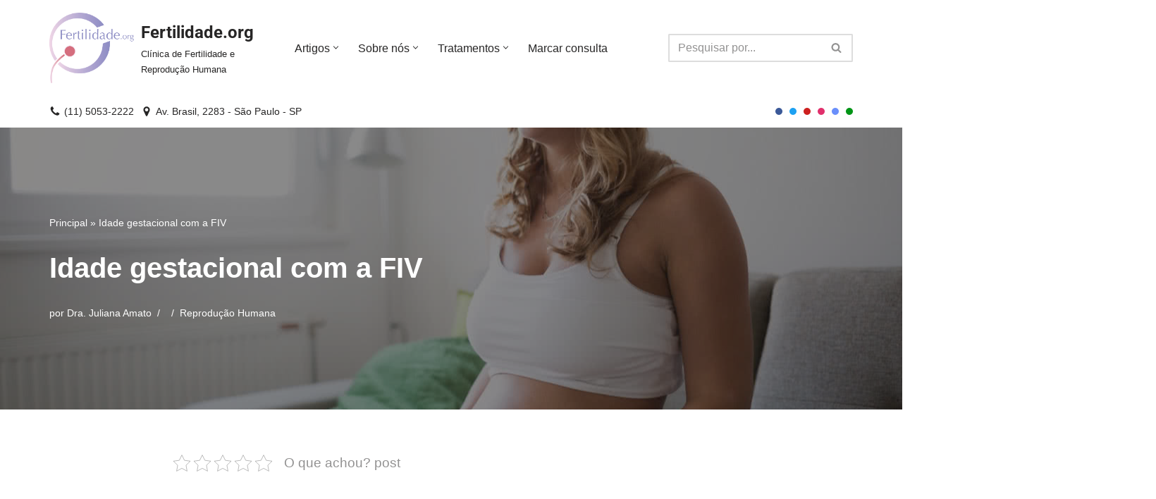

--- FILE ---
content_type: text/html; charset=UTF-8
request_url: https://fertilidade.org/idade-gestacional-com-a-fiv/
body_size: 71902
content:
<!DOCTYPE html>
<html lang="pt-BR" prefix="og: https://ogp.me/ns#">

<head><meta charset="UTF-8"><script>if(navigator.userAgent.match(/MSIE|Internet Explorer/i)||navigator.userAgent.match(/Trident\/7\..*?rv:11/i)){var href=document.location.href;if(!href.match(/[?&]nowprocket/)){if(href.indexOf("?")==-1){if(href.indexOf("#")==-1){document.location.href=href+"?nowprocket=1"}else{document.location.href=href.replace("#","?nowprocket=1#")}}else{if(href.indexOf("#")==-1){document.location.href=href+"&nowprocket=1"}else{document.location.href=href.replace("#","&nowprocket=1#")}}}}</script><script>(()=>{class RocketLazyLoadScripts{constructor(){this.v="2.0.2",this.userEvents=["keydown","keyup","mousedown","mouseup","mousemove","mouseover","mouseenter","mouseout","mouseleave","touchmove","touchstart","touchend","touchcancel","wheel","click","dblclick","input","visibilitychange"],this.attributeEvents=["onblur","onclick","oncontextmenu","ondblclick","onfocus","onmousedown","onmouseenter","onmouseleave","onmousemove","onmouseout","onmouseover","onmouseup","onmousewheel","onscroll","onsubmit"]}async t(){this.i(),this.o(),/iP(ad|hone)/.test(navigator.userAgent)&&this.h(),this.u(),this.l(this),this.m(),this.k(this),this.p(this),this._(),await Promise.all([this.R(),this.L()]),this.lastBreath=Date.now(),this.S(this),this.P(),this.D(),this.O(),this.M(),await this.C(this.delayedScripts.normal),await this.C(this.delayedScripts.defer),await this.C(this.delayedScripts.async),this.T("domReady"),await this.F(),await this.j(),await this.I(),this.T("windowLoad"),await this.A(),window.dispatchEvent(new Event("rocket-allScriptsLoaded")),this.everythingLoaded=!0,this.lastTouchEnd&&await new Promise((t=>setTimeout(t,500-Date.now()+this.lastTouchEnd))),this.H(),this.T("all"),this.U(),this.W()}i(){this.CSPIssue=sessionStorage.getItem("rocketCSPIssue"),document.addEventListener("securitypolicyviolation",(t=>{this.CSPIssue||"script-src-elem"!==t.violatedDirective||"data"!==t.blockedURI||(this.CSPIssue=!0,sessionStorage.setItem("rocketCSPIssue",!0))}),{isRocket:!0})}o(){window.addEventListener("pageshow",(t=>{this.persisted=t.persisted,this.realWindowLoadedFired=!0}),{isRocket:!0}),window.addEventListener("pagehide",(()=>{this.onFirstUserAction=null}),{isRocket:!0})}h(){let t;function e(e){t=e}window.addEventListener("touchstart",e,{isRocket:!0}),window.addEventListener("touchend",(function i(o){Math.abs(o.changedTouches[0].pageX-t.changedTouches[0].pageX)<10&&Math.abs(o.changedTouches[0].pageY-t.changedTouches[0].pageY)<10&&o.timeStamp-t.timeStamp<200&&(o.target.dispatchEvent(new PointerEvent("click",{target:o.target,bubbles:!0,cancelable:!0})),event.preventDefault(),window.removeEventListener("touchstart",e,{isRocket:!0}),window.removeEventListener("touchend",i,{isRocket:!0}))}),{isRocket:!0})}q(t){this.userActionTriggered||("mousemove"!==t.type||this.firstMousemoveIgnored?"keyup"===t.type||"mouseover"===t.type||"mouseout"===t.type||(this.userActionTriggered=!0,this.onFirstUserAction&&this.onFirstUserAction()):this.firstMousemoveIgnored=!0),"click"===t.type&&t.preventDefault(),this.savedUserEvents.length>0&&(t.stopPropagation(),t.stopImmediatePropagation()),"touchstart"===this.lastEvent&&"touchend"===t.type&&(this.lastTouchEnd=Date.now()),"click"===t.type&&(this.lastTouchEnd=0),this.lastEvent=t.type,this.savedUserEvents.push(t)}u(){this.savedUserEvents=[],this.userEventHandler=this.q.bind(this),this.userEvents.forEach((t=>window.addEventListener(t,this.userEventHandler,{passive:!1,isRocket:!0})))}U(){this.userEvents.forEach((t=>window.removeEventListener(t,this.userEventHandler,{passive:!1,isRocket:!0}))),this.savedUserEvents.forEach((t=>{t.target.dispatchEvent(new window[t.constructor.name](t.type,t))}))}m(){this.eventsMutationObserver=new MutationObserver((t=>{const e="return false";for(const i of t){if("attributes"===i.type){const t=i.target.getAttribute(i.attributeName);t&&t!==e&&(i.target.setAttribute("data-rocket-"+i.attributeName,t),i.target.setAttribute(i.attributeName,e))}"childList"===i.type&&i.addedNodes.forEach((t=>{if(t.nodeType===Node.ELEMENT_NODE)for(const i of t.attributes)this.attributeEvents.includes(i.name)&&i.value&&""!==i.value&&(t.setAttribute("data-rocket-"+i.name,i.value),t.setAttribute(i.name,e))}))}})),this.eventsMutationObserver.observe(document,{subtree:!0,childList:!0,attributeFilter:this.attributeEvents})}H(){this.eventsMutationObserver.disconnect(),this.attributeEvents.forEach((t=>{document.querySelectorAll("[data-rocket-"+t+"]").forEach((e=>{e.setAttribute(t,e.getAttribute("data-rocket-"+t)),e.removeAttribute("data-rocket-"+t)}))}))}k(t){Object.defineProperty(HTMLElement.prototype,"onclick",{get(){return this.rocketonclick},set(e){this.rocketonclick=e,this.setAttribute(t.everythingLoaded?"onclick":"data-rocket-onclick","this.rocketonclick(event)")}})}S(t){function e(e,i){let o=e[i];e[i]=null,Object.defineProperty(e,i,{get:()=>o,set(s){t.everythingLoaded?o=s:e["rocket"+i]=o=s}})}e(document,"onreadystatechange"),e(window,"onload"),e(window,"onpageshow");try{Object.defineProperty(document,"readyState",{get:()=>t.rocketReadyState,set(e){t.rocketReadyState=e},configurable:!0}),document.readyState="loading"}catch(t){console.log("WPRocket DJE readyState conflict, bypassing")}}l(t){this.originalAddEventListener=EventTarget.prototype.addEventListener,this.originalRemoveEventListener=EventTarget.prototype.removeEventListener,this.savedEventListeners=[],EventTarget.prototype.addEventListener=function(e,i,o){o&&o.isRocket||!t.B(e,this)&&!t.userEvents.includes(e)||t.B(e,this)&&!t.userActionTriggered||e.startsWith("rocket-")?t.originalAddEventListener.call(this,e,i,o):t.savedEventListeners.push({target:this,remove:!1,type:e,func:i,options:o})},EventTarget.prototype.removeEventListener=function(e,i,o){o&&o.isRocket||!t.B(e,this)&&!t.userEvents.includes(e)||t.B(e,this)&&!t.userActionTriggered||e.startsWith("rocket-")?t.originalRemoveEventListener.call(this,e,i,o):t.savedEventListeners.push({target:this,remove:!0,type:e,func:i,options:o})}}T(t){"all"===t&&(EventTarget.prototype.addEventListener=this.originalAddEventListener,EventTarget.prototype.removeEventListener=this.originalRemoveEventListener),this.savedEventListeners=this.savedEventListeners.filter((e=>{let i=e.type,o=e.target||window;return"domReady"===t&&"DOMContentLoaded"!==i&&"readystatechange"!==i||("windowLoad"===t&&"load"!==i&&"readystatechange"!==i&&"pageshow"!==i||(this.B(i,o)&&(i="rocket-"+i),e.remove?o.removeEventListener(i,e.func,e.options):o.addEventListener(i,e.func,e.options),!1))}))}p(t){let e;function i(e){return t.everythingLoaded?e:e.split(" ").map((t=>"load"===t||t.startsWith("load.")?"rocket-jquery-load":t)).join(" ")}function o(o){function s(e){const s=o.fn[e];o.fn[e]=o.fn.init.prototype[e]=function(){return this[0]===window&&t.userActionTriggered&&("string"==typeof arguments[0]||arguments[0]instanceof String?arguments[0]=i(arguments[0]):"object"==typeof arguments[0]&&Object.keys(arguments[0]).forEach((t=>{const e=arguments[0][t];delete arguments[0][t],arguments[0][i(t)]=e}))),s.apply(this,arguments),this}}if(o&&o.fn&&!t.allJQueries.includes(o)){const e={DOMContentLoaded:[],"rocket-DOMContentLoaded":[]};for(const t in e)document.addEventListener(t,(()=>{e[t].forEach((t=>t()))}),{isRocket:!0});o.fn.ready=o.fn.init.prototype.ready=function(i){function s(){parseInt(o.fn.jquery)>2?setTimeout((()=>i.bind(document)(o))):i.bind(document)(o)}return t.realDomReadyFired?!t.userActionTriggered||t.fauxDomReadyFired?s():e["rocket-DOMContentLoaded"].push(s):e.DOMContentLoaded.push(s),o([])},s("on"),s("one"),s("off"),t.allJQueries.push(o)}e=o}t.allJQueries=[],o(window.jQuery),Object.defineProperty(window,"jQuery",{get:()=>e,set(t){o(t)}})}P(){const t=new Map;document.write=document.writeln=function(e){const i=document.currentScript,o=document.createRange(),s=i.parentElement;let n=t.get(i);void 0===n&&(n=i.nextSibling,t.set(i,n));const a=document.createDocumentFragment();o.setStart(a,0),a.appendChild(o.createContextualFragment(e)),s.insertBefore(a,n)}}async R(){return new Promise((t=>{this.userActionTriggered?t():this.onFirstUserAction=t}))}async L(){return new Promise((t=>{document.addEventListener("DOMContentLoaded",(()=>{this.realDomReadyFired=!0,t()}),{isRocket:!0})}))}async I(){return this.realWindowLoadedFired?Promise.resolve():new Promise((t=>{window.addEventListener("load",t,{isRocket:!0})}))}M(){this.pendingScripts=[];this.scriptsMutationObserver=new MutationObserver((t=>{for(const e of t)e.addedNodes.forEach((t=>{"SCRIPT"!==t.tagName||t.noModule||t.isWPRocket||this.pendingScripts.push({script:t,promise:new Promise((e=>{const i=()=>{const i=this.pendingScripts.findIndex((e=>e.script===t));i>=0&&this.pendingScripts.splice(i,1),e()};t.addEventListener("load",i,{isRocket:!0}),t.addEventListener("error",i,{isRocket:!0}),setTimeout(i,1e3)}))})}))})),this.scriptsMutationObserver.observe(document,{childList:!0,subtree:!0})}async j(){await this.J(),this.pendingScripts.length?(await this.pendingScripts[0].promise,await this.j()):this.scriptsMutationObserver.disconnect()}D(){this.delayedScripts={normal:[],async:[],defer:[]},document.querySelectorAll("script[type$=rocketlazyloadscript]").forEach((t=>{t.hasAttribute("data-rocket-src")?t.hasAttribute("async")&&!1!==t.async?this.delayedScripts.async.push(t):t.hasAttribute("defer")&&!1!==t.defer||"module"===t.getAttribute("data-rocket-type")?this.delayedScripts.defer.push(t):this.delayedScripts.normal.push(t):this.delayedScripts.normal.push(t)}))}async _(){await this.L();let t=[];document.querySelectorAll("script[type$=rocketlazyloadscript][data-rocket-src]").forEach((e=>{let i=e.getAttribute("data-rocket-src");if(i&&!i.startsWith("data:")){i.startsWith("//")&&(i=location.protocol+i);try{const o=new URL(i).origin;o!==location.origin&&t.push({src:o,crossOrigin:e.crossOrigin||"module"===e.getAttribute("data-rocket-type")})}catch(t){}}})),t=[...new Map(t.map((t=>[JSON.stringify(t),t]))).values()],this.N(t,"preconnect")}async $(t){if(await this.G(),!0!==t.noModule||!("noModule"in HTMLScriptElement.prototype))return new Promise((e=>{let i;function o(){(i||t).setAttribute("data-rocket-status","executed"),e()}try{if(navigator.userAgent.includes("Firefox/")||""===navigator.vendor||this.CSPIssue)i=document.createElement("script"),[...t.attributes].forEach((t=>{let e=t.nodeName;"type"!==e&&("data-rocket-type"===e&&(e="type"),"data-rocket-src"===e&&(e="src"),i.setAttribute(e,t.nodeValue))})),t.text&&(i.text=t.text),t.nonce&&(i.nonce=t.nonce),i.hasAttribute("src")?(i.addEventListener("load",o,{isRocket:!0}),i.addEventListener("error",(()=>{i.setAttribute("data-rocket-status","failed-network"),e()}),{isRocket:!0}),setTimeout((()=>{i.isConnected||e()}),1)):(i.text=t.text,o()),i.isWPRocket=!0,t.parentNode.replaceChild(i,t);else{const i=t.getAttribute("data-rocket-type"),s=t.getAttribute("data-rocket-src");i?(t.type=i,t.removeAttribute("data-rocket-type")):t.removeAttribute("type"),t.addEventListener("load",o,{isRocket:!0}),t.addEventListener("error",(i=>{this.CSPIssue&&i.target.src.startsWith("data:")?(console.log("WPRocket: CSP fallback activated"),t.removeAttribute("src"),this.$(t).then(e)):(t.setAttribute("data-rocket-status","failed-network"),e())}),{isRocket:!0}),s?(t.fetchPriority="high",t.removeAttribute("data-rocket-src"),t.src=s):t.src="data:text/javascript;base64,"+window.btoa(unescape(encodeURIComponent(t.text)))}}catch(i){t.setAttribute("data-rocket-status","failed-transform"),e()}}));t.setAttribute("data-rocket-status","skipped")}async C(t){const e=t.shift();return e?(e.isConnected&&await this.$(e),this.C(t)):Promise.resolve()}O(){this.N([...this.delayedScripts.normal,...this.delayedScripts.defer,...this.delayedScripts.async],"preload")}N(t,e){this.trash=this.trash||[];let i=!0;var o=document.createDocumentFragment();t.forEach((t=>{const s=t.getAttribute&&t.getAttribute("data-rocket-src")||t.src;if(s&&!s.startsWith("data:")){const n=document.createElement("link");n.href=s,n.rel=e,"preconnect"!==e&&(n.as="script",n.fetchPriority=i?"high":"low"),t.getAttribute&&"module"===t.getAttribute("data-rocket-type")&&(n.crossOrigin=!0),t.crossOrigin&&(n.crossOrigin=t.crossOrigin),t.integrity&&(n.integrity=t.integrity),t.nonce&&(n.nonce=t.nonce),o.appendChild(n),this.trash.push(n),i=!1}})),document.head.appendChild(o)}W(){this.trash.forEach((t=>t.remove()))}async F(){try{document.readyState="interactive"}catch(t){}this.fauxDomReadyFired=!0;try{await this.G(),document.dispatchEvent(new Event("rocket-readystatechange")),await this.G(),document.rocketonreadystatechange&&document.rocketonreadystatechange(),await this.G(),document.dispatchEvent(new Event("rocket-DOMContentLoaded")),await this.G(),window.dispatchEvent(new Event("rocket-DOMContentLoaded"))}catch(t){console.error(t)}}async A(){try{document.readyState="complete"}catch(t){}try{await this.G(),document.dispatchEvent(new Event("rocket-readystatechange")),await this.G(),document.rocketonreadystatechange&&document.rocketonreadystatechange(),await this.G(),window.dispatchEvent(new Event("rocket-load")),await this.G(),window.rocketonload&&window.rocketonload(),await this.G(),this.allJQueries.forEach((t=>t(window).trigger("rocket-jquery-load"))),await this.G();const t=new Event("rocket-pageshow");t.persisted=this.persisted,window.dispatchEvent(t),await this.G(),window.rocketonpageshow&&window.rocketonpageshow({persisted:this.persisted})}catch(t){console.error(t)}}async G(){Date.now()-this.lastBreath>45&&(await this.J(),this.lastBreath=Date.now())}async J(){return document.hidden?new Promise((t=>setTimeout(t))):new Promise((t=>requestAnimationFrame(t)))}B(t,e){return e===document&&"readystatechange"===t||(e===document&&"DOMContentLoaded"===t||(e===window&&"DOMContentLoaded"===t||(e===window&&"load"===t||e===window&&"pageshow"===t)))}static run(){(new RocketLazyLoadScripts).t()}}RocketLazyLoadScripts.run()})();</script>
	
	
	<meta name="viewport" content="width=device-width, initial-scale=1, minimum-scale=1">
	<link rel="profile" href="https://gmpg.org/xfn/11">
			<link rel="pingback" href="https://fertilidade.org/xmlrpc.php">
				<script type="rocketlazyloadscript" data-rocket-type="text/javascript">
			window.flatStyles = window.flatStyles || ''

			window.lightspeedOptimizeStylesheet = function () {
				const currentStylesheet = document.querySelector( '.tcb-lightspeed-style:not([data-ls-optimized])' )

				if ( currentStylesheet ) {
					try {
						if ( currentStylesheet.sheet && currentStylesheet.sheet.cssRules ) {
							if ( window.flatStyles ) {
								if ( this.optimizing ) {
									setTimeout( window.lightspeedOptimizeStylesheet.bind( this ), 24 )
								} else {
									this.optimizing = true;

									let rulesIndex = 0;

									while ( rulesIndex < currentStylesheet.sheet.cssRules.length ) {
										const rule = currentStylesheet.sheet.cssRules[ rulesIndex ]
										/* remove rules that already exist in the page */
										if ( rule.type === CSSRule.STYLE_RULE && window.flatStyles.includes( `${rule.selectorText}{` ) ) {
											currentStylesheet.sheet.deleteRule( rulesIndex )
										} else {
											rulesIndex ++
										}
									}
									/* optimize, mark it such, move to the next file, append the styles we have until now */
									currentStylesheet.setAttribute( 'data-ls-optimized', '1' )

									window.flatStyles += currentStylesheet.innerHTML

									this.optimizing = false
								}
							} else {
								window.flatStyles = currentStylesheet.innerHTML
								currentStylesheet.setAttribute( 'data-ls-optimized', '1' )
							}
						}
					} catch ( error ) {
						console.warn( error )
					}

					if ( currentStylesheet.parentElement.tagName !== 'HEAD' ) {
						/* always make sure that those styles end up in the head */
						const stylesheetID = currentStylesheet.id;
						/**
						 * make sure that there is only one copy of the css
						 * e.g display CSS
						 */
						if ( ( ! stylesheetID || ( stylesheetID && ! document.querySelector( `head #${stylesheetID}` ) ) ) ) {
							document.head.prepend( currentStylesheet )
						} else {
							currentStylesheet.remove();
						}
					}
				}
			}

			window.lightspeedOptimizeFlat = function ( styleSheetElement ) {
				if ( document.querySelectorAll( 'link[href*="thrive_flat.css"]' ).length > 1 ) {
					/* disable this flat if we already have one */
					styleSheetElement.setAttribute( 'disabled', true )
				} else {
					/* if this is the first one, make sure he's in head */
					if ( styleSheetElement.parentElement.tagName !== 'HEAD' ) {
						document.head.append( styleSheetElement )
					}
				}
			}
		</script>
		
            <script data-no-defer="1" data-ezscrex="false" data-cfasync="false" data-pagespeed-no-defer data-cookieconsent="ignore">
                var ctPublicFunctions = {"_ajax_nonce":"cd49f849b5","_rest_nonce":"c1d21dfe5d","_ajax_url":"\/wp-admin\/admin-ajax.php","_rest_url":"https:\/\/fertilidade.org\/wp-json\/","data__cookies_type":"none","data__ajax_type":"rest","data__bot_detector_enabled":"1","data__frontend_data_log_enabled":1,"cookiePrefix":"","wprocket_detected":true,"host_url":"fertilidade.org","text__ee_click_to_select":"Click to select the whole data","text__ee_original_email":"The complete one is","text__ee_got_it":"Got it","text__ee_blocked":"Blocked","text__ee_cannot_connect":"Cannot connect","text__ee_cannot_decode":"Can not decode email. Unknown reason","text__ee_email_decoder":"CleanTalk email decoder","text__ee_wait_for_decoding":"The magic is on the way!","text__ee_decoding_process":"Please wait a few seconds while we decode the contact data."}
            </script>
        
            <script data-no-defer="1" data-ezscrex="false" data-cfasync="false" data-pagespeed-no-defer data-cookieconsent="ignore">
                var ctPublic = {"_ajax_nonce":"cd49f849b5","settings__forms__check_internal":"0","settings__forms__check_external":"0","settings__forms__force_protection":"0","settings__forms__search_test":"1","settings__forms__wc_add_to_cart":"0","settings__data__bot_detector_enabled":"1","settings__sfw__anti_crawler":0,"blog_home":"https:\/\/fertilidade.org\/","pixel__setting":"3","pixel__enabled":true,"pixel__url":null,"data__email_check_before_post":"1","data__email_check_exist_post":"1","data__cookies_type":"none","data__key_is_ok":true,"data__visible_fields_required":true,"wl_brandname":"Anti-Spam by CleanTalk","wl_brandname_short":"CleanTalk","ct_checkjs_key":"2855cee1ddf7ac45206731ba4047155336518b9ba4e72e4f75c8f5b74b5b3bfe","emailEncoderPassKey":"941fdcf175251a030c58d8364fd79b79","bot_detector_forms_excluded":"W10=","advancedCacheExists":true,"varnishCacheExists":false,"wc_ajax_add_to_cart":false,"theRealPerson":{"phrases":{"trpHeading":"The Real Person Badge!","trpContent1":"The commenter acts as a real person and verified as not a bot.","trpContent2":" Anti-Spam by CleanTalk","trpContentLearnMore":"Learn more"},"trpContentLink":"https:\/\/cleantalk.org\/help\/the-real-person?utm_id=&amp;utm_term=&amp;utm_source=admin_side&amp;utm_medium=trp_badge&amp;utm_content=trp_badge_link_click&amp;utm_campaign=apbct_links","imgPersonUrl":"https:\/\/fertilidade.org\/wp-content\/plugins\/cleantalk-spam-protect\/css\/images\/real_user.svg","imgShieldUrl":"https:\/\/fertilidade.org\/wp-content\/plugins\/cleantalk-spam-protect\/css\/images\/shield.svg"}}
            </script>
        
<!-- Google Tag Manager for WordPress by gtm4wp.com -->
<script data-cfasync="false" data-pagespeed-no-defer>
	var gtm4wp_datalayer_name = "dataLayer";
	var dataLayer = dataLayer || [];
</script>
<!-- End Google Tag Manager for WordPress by gtm4wp.com -->
<!-- Otimização para mecanismos de pesquisa pelo Rank Math - https://rankmath.com/ -->
<title>Idade gestacional com a FIV - Fertilidade.org</title><link rel="preload" data-rocket-preload as="image" href="https://fertilidade.org/wp-content/uploads/2020/06/Fertilidade-new-logo-colour1.png" imagesrcset="https://fertilidade.org/wp-content/uploads/2020/06/Fertilidade-new-logo-colour1.png 801w, https://fertilidade.org/wp-content/uploads/2020/06/Fertilidade-new-logo-colour1-300x249.png 300w, https://fertilidade.org/wp-content/uploads/2020/06/Fertilidade-new-logo-colour1-768x639.png 768w" imagesizes="(max-width: 801px) 100vw, 801px" fetchpriority="high">
<meta name="description" content="Descubra como calcular a idade gestacional na FIV e a importância dessa informação para o acompanhamento do desenvolvimento fetal e a determinação da data do parto."/>
<meta name="robots" content="follow, index, max-snippet:-1, max-video-preview:-1, max-image-preview:large"/>
<link rel="canonical" href="https://fertilidade.org/idade-gestacional-com-a-fiv/" />
<meta property="og:locale" content="pt_BR" />
<meta property="og:type" content="article" />
<meta property="og:title" content="Idade gestacional com a FIV - Fertilidade.org" />
<meta property="og:description" content="Descubra como calcular a idade gestacional na FIV e a importância dessa informação para o acompanhamento do desenvolvimento fetal e a determinação da data do parto." />
<meta property="og:url" content="https://fertilidade.org/idade-gestacional-com-a-fiv/" />
<meta property="og:site_name" content="Fertilidade.org" />
<meta property="article:publisher" content="https://www.facebook.com/fertilidade/" />
<meta property="article:tag" content="calculo" />
<meta property="article:tag" content="FIV" />
<meta property="article:tag" content="idade" />
<meta property="article:section" content="Reprodução Humana" />
<meta property="og:updated_time" content="2024-04-14T15:15:29+00:00" />
<meta property="og:image" content="https://fertilidade.org/wp-content/uploads/2020/12/pregnant-woman-enjoying-vr-2022-02-02-04-49-10-utc-Grande.jpeg" />
<meta property="og:image:secure_url" content="https://fertilidade.org/wp-content/uploads/2020/12/pregnant-woman-enjoying-vr-2022-02-02-04-49-10-utc-Grande.jpeg" />
<meta property="og:image:width" content="1280" />
<meta property="og:image:height" content="853" />
<meta property="og:image:alt" content="Imagem de uma mulher grávida virtual, utilizada para ilustrar o artigo sobre idade gestacional com a FIV na categoria de Reprodução Humana." />
<meta property="og:image:type" content="image/jpeg" />
<meta property="article:published_time" content="2020-12-01T18:22:54+00:00" />
<meta property="article:modified_time" content="2024-04-14T15:15:29+00:00" />
<meta name="twitter:card" content="summary_large_image" />
<meta name="twitter:title" content="Idade gestacional com a FIV - Fertilidade.org" />
<meta name="twitter:description" content="Descubra como calcular a idade gestacional na FIV e a importância dessa informação para o acompanhamento do desenvolvimento fetal e a determinação da data do parto." />
<meta name="twitter:site" content="@AmatoClinic" />
<meta name="twitter:creator" content="@AmatoClinic" />
<meta name="twitter:image" content="https://fertilidade.org/wp-content/uploads/2020/12/pregnant-woman-enjoying-vr-2022-02-02-04-49-10-utc-Grande.jpeg" />
<meta name="twitter:label1" content="Escrito por" />
<meta name="twitter:data1" content="Dra. Juliana Amato" />
<meta name="twitter:label2" content="Tempo para leitura" />
<meta name="twitter:data2" content="4 minutos" />
<script type="application/ld+json" class="rank-math-schema">{"@context":"https://schema.org","@graph":[{"@type":"Organization","@id":"https://fertilidade.org/#organization","name":"Fertilidade.org","url":"https://fertilidade.org","sameAs":["https://www.facebook.com/fertilidade/","https://twitter.com/AmatoClinic","https://www.instagram.com/drajulianaamato/"],"logo":{"@type":"ImageObject","@id":"https://fertilidade.org/#logo","url":"https://fertilidade.org/wp-content/uploads/2020/06/Fertilidade-new-logo-colour1.png","contentUrl":"https://fertilidade.org/wp-content/uploads/2020/06/Fertilidade-new-logo-colour1.png","caption":"Fertilidade.org","inLanguage":"pt-BR","width":"801","height":"666"}},{"@type":"WebSite","@id":"https://fertilidade.org/#website","url":"https://fertilidade.org","name":"Fertilidade.org","alternateName":"Clinica de Fertilidade","publisher":{"@id":"https://fertilidade.org/#organization"},"inLanguage":"pt-BR"},{"@type":"ImageObject","@id":"https://fertilidade.org/wp-content/uploads/2020/12/pregnant-woman-enjoying-vr-2022-02-02-04-49-10-utc-Grande.jpeg","url":"https://fertilidade.org/wp-content/uploads/2020/12/pregnant-woman-enjoying-vr-2022-02-02-04-49-10-utc-Grande.jpeg","width":"1280","height":"853","caption":"Imagem de uma mulher gr\u00e1vida virtual, utilizada para ilustrar o artigo sobre idade gestacional com a FIV na categoria de Reprodu\u00e7\u00e3o Humana.","inLanguage":"pt-BR"},{"@type":"BreadcrumbList","@id":"https://fertilidade.org/idade-gestacional-com-a-fiv/#breadcrumb","itemListElement":[{"@type":"ListItem","position":"1","item":{"@id":"https://fertilidade.org","name":"Principal"}},{"@type":"ListItem","position":"2","item":{"@id":"https://fertilidade.org/idade-gestacional-com-a-fiv/","name":"Idade gestacional com a FIV"}}]},{"@type":"WebPage","@id":"https://fertilidade.org/idade-gestacional-com-a-fiv/#webpage","url":"https://fertilidade.org/idade-gestacional-com-a-fiv/","name":"Idade gestacional com a FIV - Fertilidade.org","datePublished":"2020-12-01T18:22:54+00:00","dateModified":"2024-04-14T15:15:29+00:00","isPartOf":{"@id":"https://fertilidade.org/#website"},"primaryImageOfPage":{"@id":"https://fertilidade.org/wp-content/uploads/2020/12/pregnant-woman-enjoying-vr-2022-02-02-04-49-10-utc-Grande.jpeg"},"inLanguage":"pt-BR","breadcrumb":{"@id":"https://fertilidade.org/idade-gestacional-com-a-fiv/#breadcrumb"}},{"@type":"Person","@id":"https://fertilidade.org/author/admin/","name":"Dra. Juliana Amato","url":"https://fertilidade.org/author/admin/","image":{"@type":"ImageObject","@id":"https://fertilidade.org/wp-content/uploads/2017/01/cropped-dra-juliana-especialista-clinica-reproducao-humana-sp_0-96x96.jpg","url":"https://fertilidade.org/wp-content/uploads/2017/01/cropped-dra-juliana-especialista-clinica-reproducao-humana-sp_0-96x96.jpg","caption":"Dra. Juliana Amato","inLanguage":"pt-BR"},"sameAs":["https://fertilidade.org"],"worksFor":{"@id":"https://fertilidade.org/#organization"}},{"@type":"BlogPosting","headline":"Idade gestacional com a FIV - Fertilidade.org","keywords":"Idade gestacional FIV","datePublished":"2020-12-01T18:22:54+00:00","dateModified":"2024-04-14T15:15:29+00:00","author":{"@id":"https://fertilidade.org/author/admin/","name":"Dra. Juliana Amato"},"publisher":{"@id":"https://fertilidade.org/#organization"},"description":"Descubra como calcular a idade gestacional na FIV e a import\u00e2ncia dessa informa\u00e7\u00e3o para o acompanhamento do desenvolvimento fetal e a determina\u00e7\u00e3o da data do parto.","name":"Idade gestacional com a FIV - Fertilidade.org","@id":"https://fertilidade.org/idade-gestacional-com-a-fiv/#richSnippet","isPartOf":{"@id":"https://fertilidade.org/idade-gestacional-com-a-fiv/#webpage"},"image":{"@id":"https://fertilidade.org/wp-content/uploads/2020/12/pregnant-woman-enjoying-vr-2022-02-02-04-49-10-utc-Grande.jpeg"},"inLanguage":"pt-BR","mainEntityOfPage":{"@id":"https://fertilidade.org/idade-gestacional-com-a-fiv/#webpage"}}]}</script>
<!-- /Plugin de SEO Rank Math para WordPress -->

<script type="rocketlazyloadscript" data-rocket-type='application/javascript'  id='pys-version-script'>console.log('PixelYourSite Free version 11.1.5.2');</script>
<link rel='dns-prefetch' href='//fd.cleantalk.org' />
<link rel='dns-prefetch' href='//www.google.com' />
<link rel='dns-prefetch' href='//www.googletagmanager.com' />

<link rel="alternate" type="application/rss+xml" title="Feed para Fertilidade.org &raquo;" href="https://fertilidade.org/feed/" />
<link rel="alternate" type="application/rss+xml" title="Feed de comentários para Fertilidade.org &raquo;" href="https://fertilidade.org/comments/feed/" />
<link rel="alternate" type="application/rss+xml" title="Feed de comentários para Fertilidade.org &raquo; Idade gestacional com a FIV" href="https://fertilidade.org/idade-gestacional-com-a-fiv/feed/" />
<style id='wp-img-auto-sizes-contain-inline-css'>
img:is([sizes=auto i],[sizes^="auto," i]){contain-intrinsic-size:3000px 1500px}
/*# sourceURL=wp-img-auto-sizes-contain-inline-css */
</style>
<style id='classic-theme-styles-inline-css'>
/*! This file is auto-generated */
.wp-block-button__link{color:#fff;background-color:#32373c;border-radius:9999px;box-shadow:none;text-decoration:none;padding:calc(.667em + 2px) calc(1.333em + 2px);font-size:1.125em}.wp-block-file__button{background:#32373c;color:#fff;text-decoration:none}
/*# sourceURL=/wp-includes/css/classic-themes.min.css */
</style>
<style id='mailster-form-style-inline-css'>
html.mailster-form-active,html.mailster-form-active body{overflow:hidden}body.single-mailster-form #wpadminbar,body.single-mailster-form #wpadminbar *{_visibility:visible}body.single-mailster-form:after,body.single-mailster-form:before{display:none}body.single-mailster-form>*{display:none!important}body.single-mailster-form{background:none;overflow:hidden}body.single-mailster-form .mailster-block-form-type-content:not(.foo){align-items:center;inset:0;bottom:0;display:flex!important;height:100%!important;justify-items:center;left:0;margin:0!important;max-height:100%!important;max-width:100%!important;overflow:auto;position:fixed;right:0;top:0;visibility:visible;width:100%!important;z-index:99998}body.single-mailster-form .mailster-block-form-type-content:not(.foo) form{background-color:#fff}body.single-mailster-form .mailster-block-form-type-content *{visibility:visible}.mailster-block-form-type-bar,.mailster-block-form-type-popup,.mailster-block-form-type-side{display:none;inset:0;bottom:0;height:100%!important;justify-content:center;left:0;margin:0!important;max-height:100%!important;max-width:100%!important;overflow:auto;pointer-events:none;position:fixed;right:0;top:0;visibility:visible;width:100%!important;z-index:99998}.mailster-block-form-type-bar .mailster-block-form,.mailster-block-form-type-popup .mailster-block-form,.mailster-block-form-type-side .mailster-block-form{background-color:#fff;max-width:98vw;width:50vw}.mailster-block-form-type-popup{bottom:0;left:0;right:0;top:0}.mailster-block-form-type-bar{background-color:#fff;bottom:unset}@media only screen and (min-width:1400px){.mailster-block-form-type-bar .mailster-block-form,.mailster-block-form-type-popup .mailster-block-form{max-width:900px}}@media only screen and (max-width:800px){.mailster-block-form-type-bar .mailster-block-form,.mailster-block-form-type-popup .mailster-block-form{max-height:100%;max-height:-webkit-fill-available;width:70vw}.wp-block-mailster-form-outside-wrapper form.wp-block-mailster-form-wrapper.mailster-block-form{flex-basis:100%;_max-width:98vw;_max-width:min(98vw,560px)}}@media only screen and (max-width:400px){.mailster-block-form-type-bar .mailster-block-form,.mailster-block-form-type-popup .mailster-block-form{width:95vw}}.mailster-block-form-type-popup{align-items:center;justify-content:center}.mailster-block-form-type-popup.active{display:flex;pointer-events:inherit}.mailster-block-form-type-bar.active{top:0}.mailster-block-form-type-bar.active,.mailster-block-form-type-side.active{display:flex;left:0;opacity:1;pointer-events:inherit;right:0;visibility:visible}.mailster-block-form-type-side.active{align-items:flex-end;bottom:0;justify-content:flex-end;pointer-events:none;position:fixed}.mailster-block-form-type-bar .mailster-block-form{width:100vw}.mailster-block-form-type-popup{background-color:rgba(0,0,0,.6);outline:none}@supports(backdrop-filter:blur(6px)){.mailster-block-form-type-popup{backdrop-filter:blur(6px)}}.mailster-block-form-type-content .mailster-block-form-close,.mailster-block-form-type-content .mailster-block-form-inner-close,.mailster-block-form-type-other .mailster-block-form-close,.mailster-block-form-type-other .mailster-block-form-inner-close{display:none}.mailster-block-form-type-popup .mailster-block-form-close{transform:translate(100%) scale(.8)}.mailster-block-form-type-bar .mailster-block-form-close{transform:translate(150%,120%)}.mailster-block-form-type-side .mailster-block-form-close{left:0;right:auto;transform:translate(-50%,-50%)}@media only screen and (max-width:800px){.mailster-block-form-type-popup .mailster-block-form-close{opacity:1;transform:translate(-20%,20%) scale(.8)}.mailster-block-form-type-popup .mailster-block-form-close svg path{fill:#fff;stroke:rgba(0,0,0,.8);stroke-width:10px}.is-light-bg.mailster-block-form-type-popup .mailster-block-form-close svg path{fill:#000;stroke:hsla(0,0%,100%,.8)}}@media only screen and (max-width:400px){.mailster-block-form-type-popup .mailster-block-form-close{height:30px;width:30px}}.wp-block-mailster-form-outside-wrapper-placeholder form:before{_background-color:#fff!important}.wp-block-mailster-form-outside-wrapper.mailster-block-form-type-content{margin-bottom:1em}.wp-block-mailster-form-outside-wrapper.active,.wp-block-mailster-form-outside-wrapper.mailster-block-form-type-content,.wp-block-mailster-form-outside-wrapper.mailster-block-form-type-other{display:flex}.wp-block-mailster-form-wrapper:before{background-repeat:no-repeat;bottom:0;left:0;position:absolute;right:0;top:0;z-index:-1}.mailster-block-form.wp-block-mailster-form-wrapper{flex-basis:100%;position:relative}.mailster-block-form.wp-block-mailster-form-wrapper h1,.mailster-block-form.wp-block-mailster-form-wrapper h2,.mailster-block-form.wp-block-mailster-form-wrapper h3,.mailster-block-form.wp-block-mailster-form-wrapper h4,.mailster-block-form.wp-block-mailster-form-wrapper h5,.mailster-block-form.wp-block-mailster-form-wrapper h6,.mailster-block-form.wp-block-mailster-form-wrapper ol,.mailster-block-form.wp-block-mailster-form-wrapper p,.mailster-block-form.wp-block-mailster-form-wrapper ul{font-weight:400;margin:0;overflow-wrap:break-word;padding:0;width:100%}.mailster-block-form.wp-block-mailster-form-wrapper ol,.mailster-block-form.wp-block-mailster-form-wrapper ul{list-style:none}.wp-block-mailster-form-outside-wrapper:not(.mailster-block-form-type-content) .mailster-block-form-inner{max-height:98vh;max-width:98vw;overflow-y:auto;scrollbar-width:none}.wp-block-mailster-form-outside-wrapper:not(.mailster-block-form-type-content) .wp-block-mailster-form-wrapper.loading .mailster-block-form-inner{overflow:unset}.wp-block-mailster-form-outside-wrapper:not(.mailster-block-form-type-content) .mailster-block-form-inner::-webkit-scrollbar{display:none}.mailster-block-form.wp-block-mailster-form-wrapper .mailster-block-form-inner,.mailster-block-form.wp-block-mailster-form-wrapper .mailster-block-form-inner .wp-block-column,.mailster-block-form.wp-block-mailster-form-wrapper .mailster-block-form-inner .wp-block-group__inner-container{align-items:flex-end;display:flex;flex-basis:100%;flex-grow:0;_flex-shrink:0;flex-wrap:wrap;justify-content:space-between;pointer-events:all;position:relative;text-align:left}.mailster-block-form.wp-block-mailster-form-wrapper .mailster-block-form-inner>*{width:100%}.mailster-block-form.wp-block-mailster-form-wrapper .mailster-block-form-inner>div{position:relative}.mailster-block-form.wp-block-mailster-form-wrapper .mailster-block-form-inner fieldset{border:0;margin:0;min-width:0;padding:0}.mailster-block-form.wp-block-mailster-form-wrapper .mailster-block-form-inner fieldset legend{display:none}.mailster-block-form.wp-block-mailster-form-wrapper .mailster-block-form-inner .wp-block-spacer{min-width:1px}.mailster-block-form.wp-block-mailster-form-wrapper .mailster-block-form-inner .mailster-show-label legend{display:block}.mailster-block-form.wp-block-mailster-form-wrapper .mailster-block-form-inner .wp-block.wp-block.wp-block.wp-block.wp-block:not(.mailster-wrapper){margin:0;max-width:100%;width:100%}.mailster-block-form.wp-block-mailster-form-wrapper .mailster-block-form-inner .mailster-block-form-inner-close{cursor:pointer}.mailster-block-form.wp-block-mailster-form-wrapper .mailster-block-form-inner .submit-button{cursor:pointer;display:inline-block;text-decoration:none;width:100%}.mailster-block-form.wp-block-mailster-form-wrapper .mailster-block-form-inner .mailster-block-form-info>div{box-sizing:border-box;margin-bottom:0;padding:.5rem 1rem}.mailster-block-form.wp-block-mailster-form-wrapper .mailster-block-form-inner .wp-block-columns{gap:0;margin:0;padding:0}.mailster-block-form.wp-block-mailster-form-wrapper .mailster-block-form-inner .wp-block-columns .wp-block-column{align-items:inherit;gap:0}.mailster-block-form.wp-block-mailster-form-wrapper .mailster-block-form-inner .wp-block-columns .wp-block-column.is-vertically-aligned-top{align-self:flex-start}.mailster-block-form.wp-block-mailster-form-wrapper .mailster-block-form-inner .wp-block-columns .wp-block-column.is-vertically-aligned-center{align-self:center}.mailster-block-form.wp-block-mailster-form-wrapper .mailster-block-form-inner .wp-block-columns .wp-block-column.is-vertically-aligned-bottom{align-self:flex-end}.mailster-block-form.wp-block-mailster-form-wrapper .mailster-block-form-inner .wp-block-columns .wp-block-cover{flex-basis:100%;min-height:430px}.mailster-block-form.wp-block-mailster-form-wrapper .mailster-block-form-inner .wp-block-group{align-content:space-around;gap:0;margin:0;padding:0}.mailster-block-form.wp-block-mailster-form-wrapper .mailster-block-form-inner .wp-block-group .wp-block-group__inner-container{gap:0}.mailster-block-form.wp-block-mailster-form-wrapper .mailster-block-form-inner .wp-block-group .wp-block-cover{min-height:430px}.mailster-block-form.wp-block-mailster-form-wrapper .mailster-block-form-inner .mailster-wrapper{align-self:baseline;display:flex;display:inline-flex;flex-wrap:wrap;margin:0;max-width:100%;position:relative;width:100%}.mailster-block-form.wp-block-mailster-form-wrapper .mailster-block-form-inner .mailster-wrapper input.input,.mailster-block-form.wp-block-mailster-form-wrapper .mailster-block-form-inner .mailster-wrapper input[type=submit],.mailster-block-form.wp-block-mailster-form-wrapper .mailster-block-form-inner .mailster-wrapper select.input,.mailster-block-form.wp-block-mailster-form-wrapper .mailster-block-form-inner .mailster-wrapper textarea.input{box-sizing:content-box;box-sizing:border-box;margin:0;max-width:100%;text-overflow:ellipsis;width:120%;width:100%}.mailster-block-form.wp-block-mailster-form-wrapper .mailster-block-form-inner .mailster-wrapper input[type=submit]{font:inherit}.mailster-block-form.wp-block-mailster-form-wrapper .mailster-block-form-inner .mailster-wrapper ::-webkit-datetime-edit{line-height:.9em;line-height:155%;overflow:visible}.mailster-block-form.wp-block-mailster-form-wrapper .mailster-block-form-inner .mailster-wrapper .mailster-wrapper-options{display:block}.mailster-block-form.wp-block-mailster-form-wrapper .mailster-block-form-inner .mailster-wrapper._mailster-wrapper-type-submit{margin:0}.mailster-block-form.wp-block-mailster-form-wrapper .mailster-block-form-inner .mailster-wrapper:last-child{margin-bottom:0}.mailster-block-form-close{animation:mailster-showlate 1.5s linear 1;background:none!important;border:none;cursor:pointer;height:25px;opacity:.5;padding:0;position:absolute;right:0;text-decoration:none;top:0;transition:all .2s;-webkit-user-select:none;-moz-user-select:none;user-select:none;width:25px;z-index:1000}.mailster-block-form-close svg{height:100%;overflow:visible;paint-order:stroke;width:100%}.mailster-block-form-close svg path{fill:#000}.is-dark-bg .mailster-block-form-close svg path{fill:#fff}.is-light-bg .mailster-block-form-close svg path{fill:#000}.mailster-block-form-close:focus,.mailster-block-form-close:hover{opacity:1;outline-offset:unset}.mailster-block-form{max-width:100vw;position:relative;z-index:1}.mailster-block-form .mailster-block-form-info{display:none;flex-basis:100%;max-width:100%;transition:all 2.2s}.mailster-block-form .mailster-block-form-info .mailster-block-form-info-extra span{display:block}.mailster-block-form .mailster-block-form-info.is-error,.mailster-block-form .mailster-block-form-info.is-success{animation:mailster-info .2s ease-in-out 1;display:block}.mailster-block-form .mailster-block-form-info .mailster-block-form-info-error,.mailster-block-form .mailster-block-form-info .mailster-block-form-info-success{display:none}.mailster-block-form .mailster-block-form-info.is-error .mailster-block-form-info-error,.mailster-block-form .mailster-block-form-info.is-success .mailster-block-form-info-success{display:block}.mailster-block-form .mailster-block-form-info-success{background-color:#6fbf4d;background-color:var(--mailster--color--success-background,#6fbf4d);color:#fff;color:var(--mailster--color--success,#fff)}.mailster-block-form .mailster-block-form-info-error{background-color:#bf4d4d;background-color:var(--mailster--color--error-background,#bf4d4d);color:#fff;color:var(--mailster--color--error,#fff)}.mailster-block-form .mailster-wrapper.is-error input,.mailster-block-form .mailster-wrapper.is-error select,.mailster-block-form .mailster-wrapper.is-error textarea{border-color:var(--mailster--color--error-background,#bf4d4d);outline:2px solid var(--mailster--color--error-background,#bf4d4d);outline-offset:-2px}.mailster-block-form .mailster-wrapper-required.mailster-wrapper-asterisk label.mailster-label:after{color:#bf4d4d;color:var(--wp--preset--color--vivid-red,#bf4d4d);content:"*";display:inline-block;padding-left:.2rem;padding-right:.2rem}.mailster-block-form .mailster-wrapper-required.mailster-wrapper-asterisk .mailster-group-radio label.mailster-label:after{_content:"";display:none}.mailster-block-form label.mailster-label{align-items:center;display:flex;margin:initial}.mailster-block-form .mailster-wrapper-inline.mailster-wrapper-type-textarea label.mailster-label{align-items:baseline;top:.6em}.mailster-block-form .mailster-wrapper.mailster-wrapper-type-textarea textarea{max-height:100vh;min-height:4em;resize:vertical}.mailster-block-form .mailster-wrapper-inline label.mailster-label{align-items:center;bottom:0;left:0;overflow:hidden;padding-left:1rem;padding-right:1rem;pointer-events:none;position:absolute;right:0;text-overflow:ellipsis;top:0;white-space:nowrap}.mailster-block-form .mailster-wrapper-inline input.input:not(:-moz-placeholder)+label.mailster-label,.mailster-block-form .mailster-wrapper-inline textarea.input:not(:-moz-placeholder)+label.mailster-label{display:none}.mailster-block-form .mailster-wrapper-inline input.input:focus+label.mailster-label,.mailster-block-form .mailster-wrapper-inline input.input:not(:placeholder-shown)+label.mailster-label,.mailster-block-form .mailster-wrapper-inline textarea.input:focus+label.mailster-label,.mailster-block-form .mailster-wrapper-inline textarea.input:not(:placeholder-shown)+label.mailster-label{display:none}.mailster-block-form .mailster-wrapper-inline textarea.input input.input::-moz-placeholder,.mailster-block-form .mailster-wrapper-inline textarea.input::-moz-placeholder{visibility:hidden}.mailster-block-form .mailster-wrapper-inline textarea.input input.input::placeholder,.mailster-block-form .mailster-wrapper-inline textarea.input::placeholder{visibility:hidden}.mailster-block-form .mailster-wrapper-inline input.input::-moz-placeholder,.mailster-block-form .mailster-wrapper-inline textarea.input::-moz-placeholder{color:transparent}.mailster-block-form .mailster-wrapper-inline input.input::placeholder,.mailster-block-form .mailster-wrapper-inline textarea.input::placeholder{color:transparent}.mailster-block-form .mailster-wrapper-inline.mailster-wrapper-type-radio label.mailster-label{display:none}.mailster-block-form .mailster-wrapper-type-radio label{_white-space:nowrap}.mailster-block-form .mailster-wrapper-inline.mailster-wrapper-type-dropdown label.mailster-label{display:none}.mailster-block-form .mailster-group{display:flex;_flex-wrap:wrap}.mailster-block-form .mailster-group .mailster-label{cursor:pointer;display:initial;margin:0;padding-left:.5rem;padding-right:.5rem;vertical-align:baseline}.mailster-block-form .mailster-label+.mailster-group{_padding-left:1rem;_padding-right:1rem}.mailster-block-form .mailster-wrapper .mailster-group{align-items:center;_display:block;_padding-right:.5em}.mailster-block-form .mailster-wrapper .mailster-group input{flex-shrink:0}.mailster-block-form .mailster-wrapper-is-vertical .mailster-group{align-items:center;padding-left:inherit;padding-right:inherit;_width:100%}.mailster-block-form .mailster-wrapper-is-vertical>fieldset{display:flex}.mailster-block-form .mailster-block-form-inner .mailster-wrapper-label-align-left,.mailster-block-form .mailster-block-form-inner .mailster-wrapper-label-align-left label.mailster-label{justify-content:flex-start}.mailster-block-form .mailster-block-form-inner .mailster-wrapper-label-align-left .submit-button{text-align:left}.mailster-block-form .mailster-block-form-inner .mailster-wrapper-label-align-center,.mailster-block-form .mailster-block-form-inner .mailster-wrapper-label-align-center label.mailster-label{justify-content:center}.mailster-block-form .mailster-block-form-inner .mailster-wrapper-label-align-center .submit-button{text-align:center}.mailster-block-form .mailster-block-form-inner .mailster-wrapper-label-align-right,.mailster-block-form .mailster-block-form-inner .mailster-wrapper-label-align-right label.mailster-label{justify-content:flex-end}.mailster-block-form .mailster-block-form-inner .mailster-wrapper-label-align-right .submit-button{text-align:right}.mailster-block-form .mailster-block-form-inner .mailster-wrapper.mailster-wrapper-justify-left{margin-right:auto}.mailster-block-form .mailster-block-form-inner .mailster-wrapper.mailster-wrapper-justify-center{margin-left:auto;margin-right:auto}.mailster-block-form .mailster-block-form-inner .mailster-wrapper.mailster-wrapper-justify-right{margin-left:auto}.mailster-block-form .mailster-block-form-inner .mailster-wrapper-align-left .input{text-align:left}.mailster-block-form .mailster-block-form-inner .mailster-wrapper-align-left .mailster-group{justify-content:flex-start}.mailster-block-form .mailster-block-form-inner .mailster-wrapper-align-left .submit-button{text-align:left}.mailster-block-form .mailster-block-form-inner .mailster-wrapper-align-center .input{text-align:center}.mailster-block-form .mailster-block-form-inner .mailster-wrapper-align-center .mailster-group{justify-content:center}.mailster-block-form .mailster-block-form-inner .mailster-wrapper-align-center .submit-button{text-align:center}.mailster-block-form .mailster-block-form-inner .mailster-wrapper-align-right .input{text-align:right}.mailster-block-form .mailster-block-form-inner .mailster-wrapper-align-right .mailster-group{justify-content:flex-end}.mailster-block-form .mailster-block-form-inner .mailster-wrapper-align-right .submit-button{text-align:right}.mailster-block-form .mailster-wrapper-is-vertical .mailster-group>label,.mailster-block-form .mailster-wrapper-is-vertical .mailster-label{_width:100%}.mailster-block-form .mailster-wrapper input[type=checkbox],.mailster-block-form .mailster-wrapper input[type=radio]{margin:initial;vertical-align:middle}.mailster-block-form .mailster-wrapper span{_padding-left:.5rem;_padding-right:.5rem;_vertical-align:middle}.mailster-block-form .mailster-wrapper.wp-block-mailster-gdpr{align-items:center}.mailster-block-form .mailster-wrapper-type-radio label.mailster-label{width:100%}@media only screen and (max-width:400px){.mailster-block-form.wp-block-mailster-form-wrapper .mailster-wrapper{min-width:100%}}.mailster-block-form.has-errors .mailster-block-form-inner .mailster-block-form-info{height:auto;transform:scale(1)}.mailster-block-form.has-errors .mailster-block-form-inner .mailster-block-form-info .mailster-block-form-info-error{display:block}.mailster-block-form.has-errors .mailster-block-form-inner .is-error{animation:mailster-shake .3s linear 1}@media(prefers-reduced-motion){.mailster-block-form.has-errors .mailster-block-form-inner .is-error{animation:none}}.mailster-block-form.has-success .mailster-block-form-inner .mailster-block-form-info{height:auto;transform:scale(1)}.mailster-block-form.has-success .mailster-block-form-inner .mailster-block-form-info .mailster-block-form-info-success{display:block}.mailster-block-form.completed .mailster-block-form-inner .mailster-wrapper:not(.wp-block-mailster-messages){opacity:.8;pointer-events:none}.mailster-block-form.wp-block-mailster-form-wrapper{transition:transform .1s}.mailster-block-form.wp-block-mailster-form-wrapper.loading:not(.silent){__transform:scale(.98);_opacity:.8}.mailster-block-form.wp-block-mailster-form-wrapper.loading .wp-block-mailster-field-submit:before{animation:mailster-loading 5.5s linear infinite;background-image:linear-gradient(45deg,hsla(0,0%,98%,0) 25%,hsla(0,0%,88%,.145) 0,hsla(0,0%,88%,.145) 50%,hsla(0,0%,98%,0) 0,hsla(0,0%,98%,0) 75%,hsla(0,0%,88%,.145) 0,hsla(0,0%,88%,.145));background-size:56.57px 56.57px;content:"";height:100%;pointer-events:none;position:absolute;width:100%;z-index:1}@keyframes mailster-loading{0%{background-position:800px 0}}.wp-block-mailster-form-outside-wrapper.closing{opacity:0;pointer-events:none;transition:opacity 1s}.wp-block-mailster-form-outside-wrapper.closing .mailster-block-form{opacity:0;transition:opacity .1s}.wp-block-mailster-form-outside-wrapper.has-animation{animation:mailster-fadein .2s ease-in-out 1}.wp-block-mailster-form-outside-wrapper.has-animation.animation-fadein .mailster-block-form{animation:mailster-fadein 1s ease-in-out 1}.wp-block-mailster-form-outside-wrapper.has-animation.animation-shake .mailster-block-form{animation:mailster-shake .5s ease-in-out 1}.wp-block-mailster-form-outside-wrapper.has-animation.animation-heartbeat .mailster-block-form{animation:mailster-heartbeat 1s ease-in-out 1}.wp-block-mailster-form-outside-wrapper.has-animation.animation-swing .mailster-block-form{animation:mailster-swing 1s ease-in-out 1;transform-origin:top center}.wp-block-mailster-form-outside-wrapper.has-animation.animation-tada .mailster-block-form{animation:mailster-tada 1s ease-in-out 1}.wp-block-mailster-form-outside-wrapper.has-animation.animation-wobble .mailster-block-form{animation:mailster-wobble .8s ease-in-out 1}@media(prefers-reduced-motion){.wp-block-mailster-form-outside-wrapper.has-animation .mailster-block-form{animation:none!important}}@keyframes mailster-info{0%{opacity:0;transform:scale(.8)}to{opacity:1;transform:scale(1)}}@keyframes mailster-fadein{0%{opacity:0}to{opacity:1}}@keyframes mailster-showlate{0%,90%{opacity:0}to{opacity:.5}}@keyframes mailster-shake{0%,to{transform:translateZ(0)}10%,50%,90%{transform:translate3d(-6px,0,0)}30%,70%{transform:translate3d(6px,0,0)}}@keyframes mailster-swing{20%{transform:rotate(15deg)}40%{transform:rotate(-10deg)}60%{transform:rotate(5deg)}80%{transform:rotate(-5deg)}to{transform:rotate(0deg)}}@keyframes mailster-heartbeat{0%,28%,70%{transform:scale(1)}14%,42%{transform:scale(1.1)}}@keyframes mailster-tada{0%{transform:scaleX(1)}10%,20%{transform:scale3d(.9,.9,.9) rotate(-3deg)}30%,50%,70%,90%{transform:scale3d(1.1,1.1,1.1) rotate(3deg)}40%,60%,80%{transform:scale3d(1.1,1.1,1.1) rotate(-3deg)}to{transform:scaleX(1)}}@keyframes mailster-wobble{0%{transform:translateZ(0)}15%{transform:translate3d(-25%,0,0) rotate(-5deg)}30%{transform:translate3d(20%,0,0) rotate(3deg)}45%{transform:translate3d(-15%,0,0) rotate(-3deg)}60%{transform:translate3d(10%,0,0) rotate(2deg)}75%{transform:translate3d(-5%,0,0) rotate(-1deg)}to{transform:translateZ(0)}}

/*# sourceURL=https://fertilidade.org/wp-content/plugins/mailster/build/form/style-index.css */
</style>
<style id='global-styles-inline-css'>
:root{--wp--preset--aspect-ratio--square: 1;--wp--preset--aspect-ratio--4-3: 4/3;--wp--preset--aspect-ratio--3-4: 3/4;--wp--preset--aspect-ratio--3-2: 3/2;--wp--preset--aspect-ratio--2-3: 2/3;--wp--preset--aspect-ratio--16-9: 16/9;--wp--preset--aspect-ratio--9-16: 9/16;--wp--preset--color--black: #000000;--wp--preset--color--cyan-bluish-gray: #abb8c3;--wp--preset--color--white: #ffffff;--wp--preset--color--pale-pink: #f78da7;--wp--preset--color--vivid-red: #cf2e2e;--wp--preset--color--luminous-vivid-orange: #ff6900;--wp--preset--color--luminous-vivid-amber: #fcb900;--wp--preset--color--light-green-cyan: #7bdcb5;--wp--preset--color--vivid-green-cyan: #00d084;--wp--preset--color--pale-cyan-blue: #8ed1fc;--wp--preset--color--vivid-cyan-blue: #0693e3;--wp--preset--color--vivid-purple: #9b51e0;--wp--preset--color--neve-link-color: var(--nv-primary-accent);--wp--preset--color--neve-link-hover-color: var(--nv-secondary-accent);--wp--preset--color--nv-site-bg: var(--nv-site-bg);--wp--preset--color--nv-light-bg: var(--nv-light-bg);--wp--preset--color--nv-dark-bg: var(--nv-dark-bg);--wp--preset--color--neve-text-color: var(--nv-text-color);--wp--preset--color--nv-text-dark-bg: var(--nv-text-dark-bg);--wp--preset--color--nv-c-1: var(--nv-c-1);--wp--preset--color--nv-c-2: var(--nv-c-2);--wp--preset--gradient--vivid-cyan-blue-to-vivid-purple: linear-gradient(135deg,rgb(6,147,227) 0%,rgb(155,81,224) 100%);--wp--preset--gradient--light-green-cyan-to-vivid-green-cyan: linear-gradient(135deg,rgb(122,220,180) 0%,rgb(0,208,130) 100%);--wp--preset--gradient--luminous-vivid-amber-to-luminous-vivid-orange: linear-gradient(135deg,rgb(252,185,0) 0%,rgb(255,105,0) 100%);--wp--preset--gradient--luminous-vivid-orange-to-vivid-red: linear-gradient(135deg,rgb(255,105,0) 0%,rgb(207,46,46) 100%);--wp--preset--gradient--very-light-gray-to-cyan-bluish-gray: linear-gradient(135deg,rgb(238,238,238) 0%,rgb(169,184,195) 100%);--wp--preset--gradient--cool-to-warm-spectrum: linear-gradient(135deg,rgb(74,234,220) 0%,rgb(151,120,209) 20%,rgb(207,42,186) 40%,rgb(238,44,130) 60%,rgb(251,105,98) 80%,rgb(254,248,76) 100%);--wp--preset--gradient--blush-light-purple: linear-gradient(135deg,rgb(255,206,236) 0%,rgb(152,150,240) 100%);--wp--preset--gradient--blush-bordeaux: linear-gradient(135deg,rgb(254,205,165) 0%,rgb(254,45,45) 50%,rgb(107,0,62) 100%);--wp--preset--gradient--luminous-dusk: linear-gradient(135deg,rgb(255,203,112) 0%,rgb(199,81,192) 50%,rgb(65,88,208) 100%);--wp--preset--gradient--pale-ocean: linear-gradient(135deg,rgb(255,245,203) 0%,rgb(182,227,212) 50%,rgb(51,167,181) 100%);--wp--preset--gradient--electric-grass: linear-gradient(135deg,rgb(202,248,128) 0%,rgb(113,206,126) 100%);--wp--preset--gradient--midnight: linear-gradient(135deg,rgb(2,3,129) 0%,rgb(40,116,252) 100%);--wp--preset--font-size--small: 13px;--wp--preset--font-size--medium: 20px;--wp--preset--font-size--large: 36px;--wp--preset--font-size--x-large: 42px;--wp--preset--spacing--20: 0.44rem;--wp--preset--spacing--30: 0.67rem;--wp--preset--spacing--40: 1rem;--wp--preset--spacing--50: 1.5rem;--wp--preset--spacing--60: 2.25rem;--wp--preset--spacing--70: 3.38rem;--wp--preset--spacing--80: 5.06rem;--wp--preset--shadow--natural: 6px 6px 9px rgba(0, 0, 0, 0.2);--wp--preset--shadow--deep: 12px 12px 50px rgba(0, 0, 0, 0.4);--wp--preset--shadow--sharp: 6px 6px 0px rgba(0, 0, 0, 0.2);--wp--preset--shadow--outlined: 6px 6px 0px -3px rgb(255, 255, 255), 6px 6px rgb(0, 0, 0);--wp--preset--shadow--crisp: 6px 6px 0px rgb(0, 0, 0);}:where(.is-layout-flex){gap: 0.5em;}:where(.is-layout-grid){gap: 0.5em;}body .is-layout-flex{display: flex;}.is-layout-flex{flex-wrap: wrap;align-items: center;}.is-layout-flex > :is(*, div){margin: 0;}body .is-layout-grid{display: grid;}.is-layout-grid > :is(*, div){margin: 0;}:where(.wp-block-columns.is-layout-flex){gap: 2em;}:where(.wp-block-columns.is-layout-grid){gap: 2em;}:where(.wp-block-post-template.is-layout-flex){gap: 1.25em;}:where(.wp-block-post-template.is-layout-grid){gap: 1.25em;}.has-black-color{color: var(--wp--preset--color--black) !important;}.has-cyan-bluish-gray-color{color: var(--wp--preset--color--cyan-bluish-gray) !important;}.has-white-color{color: var(--wp--preset--color--white) !important;}.has-pale-pink-color{color: var(--wp--preset--color--pale-pink) !important;}.has-vivid-red-color{color: var(--wp--preset--color--vivid-red) !important;}.has-luminous-vivid-orange-color{color: var(--wp--preset--color--luminous-vivid-orange) !important;}.has-luminous-vivid-amber-color{color: var(--wp--preset--color--luminous-vivid-amber) !important;}.has-light-green-cyan-color{color: var(--wp--preset--color--light-green-cyan) !important;}.has-vivid-green-cyan-color{color: var(--wp--preset--color--vivid-green-cyan) !important;}.has-pale-cyan-blue-color{color: var(--wp--preset--color--pale-cyan-blue) !important;}.has-vivid-cyan-blue-color{color: var(--wp--preset--color--vivid-cyan-blue) !important;}.has-vivid-purple-color{color: var(--wp--preset--color--vivid-purple) !important;}.has-neve-link-color-color{color: var(--wp--preset--color--neve-link-color) !important;}.has-neve-link-hover-color-color{color: var(--wp--preset--color--neve-link-hover-color) !important;}.has-nv-site-bg-color{color: var(--wp--preset--color--nv-site-bg) !important;}.has-nv-light-bg-color{color: var(--wp--preset--color--nv-light-bg) !important;}.has-nv-dark-bg-color{color: var(--wp--preset--color--nv-dark-bg) !important;}.has-neve-text-color-color{color: var(--wp--preset--color--neve-text-color) !important;}.has-nv-text-dark-bg-color{color: var(--wp--preset--color--nv-text-dark-bg) !important;}.has-nv-c-1-color{color: var(--wp--preset--color--nv-c-1) !important;}.has-nv-c-2-color{color: var(--wp--preset--color--nv-c-2) !important;}.has-black-background-color{background-color: var(--wp--preset--color--black) !important;}.has-cyan-bluish-gray-background-color{background-color: var(--wp--preset--color--cyan-bluish-gray) !important;}.has-white-background-color{background-color: var(--wp--preset--color--white) !important;}.has-pale-pink-background-color{background-color: var(--wp--preset--color--pale-pink) !important;}.has-vivid-red-background-color{background-color: var(--wp--preset--color--vivid-red) !important;}.has-luminous-vivid-orange-background-color{background-color: var(--wp--preset--color--luminous-vivid-orange) !important;}.has-luminous-vivid-amber-background-color{background-color: var(--wp--preset--color--luminous-vivid-amber) !important;}.has-light-green-cyan-background-color{background-color: var(--wp--preset--color--light-green-cyan) !important;}.has-vivid-green-cyan-background-color{background-color: var(--wp--preset--color--vivid-green-cyan) !important;}.has-pale-cyan-blue-background-color{background-color: var(--wp--preset--color--pale-cyan-blue) !important;}.has-vivid-cyan-blue-background-color{background-color: var(--wp--preset--color--vivid-cyan-blue) !important;}.has-vivid-purple-background-color{background-color: var(--wp--preset--color--vivid-purple) !important;}.has-neve-link-color-background-color{background-color: var(--wp--preset--color--neve-link-color) !important;}.has-neve-link-hover-color-background-color{background-color: var(--wp--preset--color--neve-link-hover-color) !important;}.has-nv-site-bg-background-color{background-color: var(--wp--preset--color--nv-site-bg) !important;}.has-nv-light-bg-background-color{background-color: var(--wp--preset--color--nv-light-bg) !important;}.has-nv-dark-bg-background-color{background-color: var(--wp--preset--color--nv-dark-bg) !important;}.has-neve-text-color-background-color{background-color: var(--wp--preset--color--neve-text-color) !important;}.has-nv-text-dark-bg-background-color{background-color: var(--wp--preset--color--nv-text-dark-bg) !important;}.has-nv-c-1-background-color{background-color: var(--wp--preset--color--nv-c-1) !important;}.has-nv-c-2-background-color{background-color: var(--wp--preset--color--nv-c-2) !important;}.has-black-border-color{border-color: var(--wp--preset--color--black) !important;}.has-cyan-bluish-gray-border-color{border-color: var(--wp--preset--color--cyan-bluish-gray) !important;}.has-white-border-color{border-color: var(--wp--preset--color--white) !important;}.has-pale-pink-border-color{border-color: var(--wp--preset--color--pale-pink) !important;}.has-vivid-red-border-color{border-color: var(--wp--preset--color--vivid-red) !important;}.has-luminous-vivid-orange-border-color{border-color: var(--wp--preset--color--luminous-vivid-orange) !important;}.has-luminous-vivid-amber-border-color{border-color: var(--wp--preset--color--luminous-vivid-amber) !important;}.has-light-green-cyan-border-color{border-color: var(--wp--preset--color--light-green-cyan) !important;}.has-vivid-green-cyan-border-color{border-color: var(--wp--preset--color--vivid-green-cyan) !important;}.has-pale-cyan-blue-border-color{border-color: var(--wp--preset--color--pale-cyan-blue) !important;}.has-vivid-cyan-blue-border-color{border-color: var(--wp--preset--color--vivid-cyan-blue) !important;}.has-vivid-purple-border-color{border-color: var(--wp--preset--color--vivid-purple) !important;}.has-neve-link-color-border-color{border-color: var(--wp--preset--color--neve-link-color) !important;}.has-neve-link-hover-color-border-color{border-color: var(--wp--preset--color--neve-link-hover-color) !important;}.has-nv-site-bg-border-color{border-color: var(--wp--preset--color--nv-site-bg) !important;}.has-nv-light-bg-border-color{border-color: var(--wp--preset--color--nv-light-bg) !important;}.has-nv-dark-bg-border-color{border-color: var(--wp--preset--color--nv-dark-bg) !important;}.has-neve-text-color-border-color{border-color: var(--wp--preset--color--neve-text-color) !important;}.has-nv-text-dark-bg-border-color{border-color: var(--wp--preset--color--nv-text-dark-bg) !important;}.has-nv-c-1-border-color{border-color: var(--wp--preset--color--nv-c-1) !important;}.has-nv-c-2-border-color{border-color: var(--wp--preset--color--nv-c-2) !important;}.has-vivid-cyan-blue-to-vivid-purple-gradient-background{background: var(--wp--preset--gradient--vivid-cyan-blue-to-vivid-purple) !important;}.has-light-green-cyan-to-vivid-green-cyan-gradient-background{background: var(--wp--preset--gradient--light-green-cyan-to-vivid-green-cyan) !important;}.has-luminous-vivid-amber-to-luminous-vivid-orange-gradient-background{background: var(--wp--preset--gradient--luminous-vivid-amber-to-luminous-vivid-orange) !important;}.has-luminous-vivid-orange-to-vivid-red-gradient-background{background: var(--wp--preset--gradient--luminous-vivid-orange-to-vivid-red) !important;}.has-very-light-gray-to-cyan-bluish-gray-gradient-background{background: var(--wp--preset--gradient--very-light-gray-to-cyan-bluish-gray) !important;}.has-cool-to-warm-spectrum-gradient-background{background: var(--wp--preset--gradient--cool-to-warm-spectrum) !important;}.has-blush-light-purple-gradient-background{background: var(--wp--preset--gradient--blush-light-purple) !important;}.has-blush-bordeaux-gradient-background{background: var(--wp--preset--gradient--blush-bordeaux) !important;}.has-luminous-dusk-gradient-background{background: var(--wp--preset--gradient--luminous-dusk) !important;}.has-pale-ocean-gradient-background{background: var(--wp--preset--gradient--pale-ocean) !important;}.has-electric-grass-gradient-background{background: var(--wp--preset--gradient--electric-grass) !important;}.has-midnight-gradient-background{background: var(--wp--preset--gradient--midnight) !important;}.has-small-font-size{font-size: var(--wp--preset--font-size--small) !important;}.has-medium-font-size{font-size: var(--wp--preset--font-size--medium) !important;}.has-large-font-size{font-size: var(--wp--preset--font-size--large) !important;}.has-x-large-font-size{font-size: var(--wp--preset--font-size--x-large) !important;}
:where(.wp-block-post-template.is-layout-flex){gap: 1.25em;}:where(.wp-block-post-template.is-layout-grid){gap: 1.25em;}
:where(.wp-block-term-template.is-layout-flex){gap: 1.25em;}:where(.wp-block-term-template.is-layout-grid){gap: 1.25em;}
:where(.wp-block-columns.is-layout-flex){gap: 2em;}:where(.wp-block-columns.is-layout-grid){gap: 2em;}
:root :where(.wp-block-pullquote){font-size: 1.5em;line-height: 1.6;}
/*# sourceURL=global-styles-inline-css */
</style>
<link rel='stylesheet' id='cleantalk-public-css-css' href='https://fertilidade.org/wp-content/plugins/cleantalk-spam-protect/css/cleantalk-public.min.css?ver=6.71.1_1769718326' media='all' />
<link rel='stylesheet' id='cleantalk-email-decoder-css-css' href='https://fertilidade.org/wp-content/plugins/cleantalk-spam-protect/css/cleantalk-email-decoder.min.css?ver=6.71.1_1769718326' media='all' />
<link rel='stylesheet' id='cleantalk-trp-css-css' href='https://fertilidade.org/wp-content/plugins/cleantalk-spam-protect/css/cleantalk-trp.min.css?ver=6.71.1_1769718326' media='all' />
<link rel='stylesheet' id='cookie-notice-front-css' href='https://fertilidade.org/wp-content/plugins/cookie-notice/css/front.min.css?ver=2.5.11' media='all' />
<link data-minify="1" rel='stylesheet' id='kk-star-ratings-css' href='https://fertilidade.org/wp-content/cache/min/1/wp-content/plugins/kk-star-ratings/src/core/public/css/kk-star-ratings.css?ver=1769806586' media='all' />
<link data-minify="1" rel='stylesheet' id='wp-automatic-css' href='https://fertilidade.org/wp-content/cache/min/1/wp-content/plugins/wp-automatic-plugin-for-wordpress/css/admin-dashboard.css?ver=1769806586' media='all' />
<link data-minify="1" rel='stylesheet' id='wp-automatic-gallery-css' href='https://fertilidade.org/wp-content/cache/min/1/wp-content/plugins/wp-automatic-plugin-for-wordpress/css/wp-automatic.css?ver=1769806586' media='all' />
<style id='ytlv_styles-inline-css'>

    .youtube-latest-video .video-container {
        position: relative;
        padding-bottom: 56.25%; /* 16:9 */
        height: 0;
        overflow: hidden;
        max-width: 100%;
    }
    .youtube-latest-video .video-container iframe {
        position: absolute;
        top: 0;
        left: 0;
        width: 100%;
        height: 100%;
    }
    
/*# sourceURL=ytlv_styles-inline-css */
</style>
<link rel='stylesheet' id='neve-style-css' href='https://fertilidade.org/wp-content/themes/neve/style-main-new.min.css?ver=4.2.2' media='all' />
<style id='neve-style-inline-css'>
.is-menu-sidebar .header-menu-sidebar { visibility: visible; }.is-menu-sidebar.menu_sidebar_slide_left .header-menu-sidebar { transform: translate3d(0, 0, 0); left: 0; }.is-menu-sidebar.menu_sidebar_slide_right .header-menu-sidebar { transform: translate3d(0, 0, 0); right: 0; }.is-menu-sidebar.menu_sidebar_pull_right .header-menu-sidebar, .is-menu-sidebar.menu_sidebar_pull_left .header-menu-sidebar { transform: translateX(0); }.is-menu-sidebar.menu_sidebar_dropdown .header-menu-sidebar { height: auto; }.is-menu-sidebar.menu_sidebar_dropdown .header-menu-sidebar-inner { max-height: 400px; padding: 20px 0; }.is-menu-sidebar.menu_sidebar_full_canvas .header-menu-sidebar { opacity: 1; }.header-menu-sidebar .menu-item-nav-search:not(.floating) { pointer-events: none; }.header-menu-sidebar .menu-item-nav-search .is-menu-sidebar { pointer-events: unset; }
.nv-meta-list li.meta:not(:last-child):after { content:"/" }.nv-meta-list .no-mobile{
			display:none;
		}.nv-meta-list li.last::after{
			content: ""!important;
		}@media (min-width: 769px) {
			.nv-meta-list .no-mobile {
				display: inline-block;
			}
			.nv-meta-list li.last:not(:last-child)::after {
		 		content: "/" !important;
			}
		}
.nav-ul li .caret svg, .nav-ul li .caret img{width:var(--smiconsize, 0.5em);height:var(--smiconsize, 0.5em);}.nav-ul .sub-menu li {border-style: var(--itembstyle);}
 :root{ --container: 748px;--postwidth:100%; --primarybtnbg: var(--nv-primary-accent); --primarybtnhoverbg: var(--nv-primary-accent); --primarybtncolor: #fff; --secondarybtncolor: var(--nv-primary-accent); --primarybtnhovercolor: #fff; --secondarybtnhovercolor: var(--nv-primary-accent);--primarybtnborderradius:3px;--secondarybtnborderradius:3px;--secondarybtnborderwidth:3px;--btnpadding:13px 15px;--primarybtnpadding:13px 15px;--secondarybtnpadding:calc(13px - 3px) calc(15px - 3px); --bodyfontfamily: Arial,Helvetica,sans-serif; --bodyfontsize: 15px; --bodylineheight: 1.6; --bodyletterspacing: 0px; --bodyfontweight: 400; --h1fontsize: 36px; --h1fontweight: 700; --h1lineheight: 1.2; --h1letterspacing: 0px; --h1texttransform: none; --h2fontsize: 28px; --h2fontweight: 700; --h2lineheight: 1.3; --h2letterspacing: 0px; --h2texttransform: none; --h3fontsize: 24px; --h3fontweight: 700; --h3lineheight: 1.4; --h3letterspacing: 0px; --h3texttransform: none; --h4fontsize: 20px; --h4fontweight: 700; --h4lineheight: 1.6; --h4letterspacing: 0px; --h4texttransform: none; --h5fontsize: 16px; --h5fontweight: 700; --h5lineheight: 1.6; --h5letterspacing: 0px; --h5texttransform: none; --h6fontsize: 14px; --h6fontweight: 700; --h6lineheight: 1.6; --h6letterspacing: 0px; --h6texttransform: none;--formfieldborderwidth:2px;--formfieldborderradius:3px; --formfieldbgcolor: var(--nv-site-bg); --formfieldbordercolor: #dddddd; --formfieldcolor: var(--nv-text-color);--formfieldpadding:10px 12px; } .nv-post-thumbnail-wrap img{ aspect-ratio: 4/3; object-fit: cover; } .layout-grid .nv-post-thumbnail-wrap{ margin-right:-25px;margin-left:-25px; } .nv-index-posts{ --borderradius:8px;--padding:25px 25px 25px 25px;--cardboxshadow:0 0 2px 0 rgba(0,0,0,0.15); --cardbgcolor: var(--nv-site-bg); --cardcolor: var(--nv-text-color); } .single-post-container .alignfull > [class*="__inner-container"], .single-post-container .alignwide > [class*="__inner-container"]{ max-width:718px } .nv-meta-list{ --avatarsize: 20px; } .single .nv-meta-list{ --avatarsize: 20px; } .nv-post-cover{ --height: 250px;--padding:40px 15px;--justify: flex-start; --textalign: left; --valign: center; } .nv-post-cover .nv-title-meta-wrap, .nv-page-title-wrap, .entry-header{ --textalign: left; } .nv-is-boxed.nv-title-meta-wrap{ --padding:40px 15px; --bgcolor: var(--nv-dark-bg); } .nv-overlay{ --opacity: 50; --blendmode: normal; } .nv-is-boxed.nv-comments-wrap{ --padding:20px; } .nv-is-boxed.comment-respond{ --padding:20px; } .single:not(.single-product), .page{ --c-vspace:0 0 0 0;; } .scroll-to-top{ --color: var(--nv-text-dark-bg);--padding:8px 10px; --borderradius: 3px; --bgcolor: var(--nv-primary-accent); --hovercolor: var(--nv-text-dark-bg); --hoverbgcolor: var(--nv-primary-accent);--size:16px; } .global-styled{ --bgcolor: var(--nv-site-bg); } .header-top{ --rowbcolor: var(--nv-light-bg); --color: var(--nv-text-color); --bgcolor: var(--nv-site-bg); } .header-main{ --rowbcolor: var(--nv-light-bg); --color: var(--nv-text-color); --bgcolor: var(--nv-site-bg); } .header-bottom{ --rowbcolor: var(--nv-light-bg); --color: var(--nv-text-color); --bgcolor: rgba(0, 0, 0, 0); } .header-menu-sidebar-bg{ --justify: flex-start; --textalign: left;--flexg: 1;--wrapdropdownwidth: auto; --color: var(--nv-text-color); --bgcolor: var(--nv-site-bg); } .header-menu-sidebar{ width: 360px; } .builder-item--logo{ --maxwidth: 120px; --fs: 24px;--padding:10px 0;--margin:0; --textalign: left;--justify: flex-start; } .builder-item--nav-icon,.header-menu-sidebar .close-sidebar-panel .navbar-toggle{ --borderradius:0; } .builder-item--nav-icon{ --label-margin:0 5px 0 0;;--padding:10px 15px;--margin:0; } .builder-item--primary-menu{ --hovercolor: var(--nv-secondary-accent); --hovertextcolor: var(--nv-text-color); --activecolor: var(--nv-primary-accent); --spacing: 20px; --height: 25px; --smiconsize: 7px;--padding:0;--margin:0; --fontsize: 1em; --lineheight: 1.6; --letterspacing: 0px; --fontweight: 500; --texttransform: none; --iconsize: 1em; } .builder-item--primary-menu .sub-menu{ --bstyle: none; --itembstyle: none; } .hfg-is-group.has-primary-menu .inherit-ff{ --inheritedfw: 500; } .builder-item--header_search{ --height: 40px;--formfieldborderwidth:2px;--formfieldborderradius:2px;--padding:0;--margin:0; } .builder-item--social_icons{ --spacing: 10px; --borderradius: 5px; --icon-size: 18px;--padding:0;--margin:0; } .builder-item--contact{ --padding:0;--margin:0; --fontsize: 0.85em; --lineheight: 1.6; --letterspacing: 0px; --fontweight: 300; --texttransform: none; --iconsize: 0.85em; } .footer-top-inner .row{ grid-template-columns:1fr; --valign: flex-start; } .footer-top{ --rowbcolor: var(--nv-light-bg); --color: var(--nv-text-color); --bgcolor: var(--nv-site-bg); } .footer-main-inner .row{ grid-template-columns:1fr 2fr 1fr; --valign: flex-start; } .footer-main{ --rowbcolor: var(--nv-light-bg); --color: var(--nv-text-color); --bgcolor: var(--nv-site-bg); } .footer-bottom-inner .row{ grid-template-columns:1fr; --valign: flex-start; } .footer-bottom{ --rowbcolor: var(--nv-light-bg); --color: var(--nv-text-dark-bg); --bgcolor: var(--nv-dark-bg); } .builder-item--footer-two-widgets{ --padding:0;--margin:0; --textalign: left;--justify: flex-start; } .builder-item--footer-three-widgets{ --padding:0;--margin:0; --textalign: left;--justify: flex-start; } .builder-item--social_icons_2{ --spacing: 10px; --borderradius: 5px; --icon-size: 18px;--padding:0;--margin:0; --textalign: left;--justify: flex-start; } .builder-item--footer_copyright{ --padding:0;--margin:0; --fontsize: 1em; --lineheight: 1.6; --letterspacing: 0px; --fontweight: 500; --texttransform: none; --iconsize: 1em; --textalign: left;--justify: flex-start; } .page_header-top{ --rowbcolor: var(--nv-light-bg); --color: var(--nv-text-color); --bgcolor: var(--nv-site-bg); } .page_header-bottom{ --rowbcolor: var(--nv-light-bg); --color: var(--nv-text-color); --bgcolor: var(--nv-site-bg); } .nv-author-biography{ --avatarsize: 96px; --borderradius: 0%; --authorcontentalign: left; } .nv-related-posts{ --relatedcolumns: 1; --relatedContentAlign: left; } @media(min-width: 576px){ :root{ --container: 992px;--postwidth:50%;--btnpadding:13px 15px;--primarybtnpadding:13px 15px;--secondarybtnpadding:calc(13px - 3px) calc(15px - 3px); --bodyfontsize: 16px; --bodylineheight: 1.6; --bodyletterspacing: 0px; --h1fontsize: 38px; --h1lineheight: 1.2; --h1letterspacing: 0px; --h2fontsize: 30px; --h2lineheight: 1.2; --h2letterspacing: 0px; --h3fontsize: 26px; --h3lineheight: 1.4; --h3letterspacing: 0px; --h4fontsize: 22px; --h4lineheight: 1.5; --h4letterspacing: 0px; --h5fontsize: 18px; --h5lineheight: 1.6; --h5letterspacing: 0px; --h6fontsize: 14px; --h6lineheight: 1.6; --h6letterspacing: 0px; } .layout-grid .nv-post-thumbnail-wrap{ margin-right:-25px;margin-left:-25px; } .nv-index-posts{ --padding:25px 25px 25px 25px; } .single-post-container .alignfull > [class*="__inner-container"], .single-post-container .alignwide > [class*="__inner-container"]{ max-width:962px } .nv-meta-list{ --avatarsize: 20px; } .single .nv-meta-list{ --avatarsize: 20px; } .nv-post-cover{ --height: 320px;--padding:60px 30px;--justify: flex-start; --textalign: left; --valign: center; } .nv-post-cover .nv-title-meta-wrap, .nv-page-title-wrap, .entry-header{ --textalign: left; } .nv-is-boxed.nv-title-meta-wrap{ --padding:60px 30px; } .nv-is-boxed.nv-comments-wrap{ --padding:30px; } .nv-is-boxed.comment-respond{ --padding:30px; } .single:not(.single-product), .page{ --c-vspace:0 0 0 0;; } .scroll-to-top{ --padding:8px 10px;--size:16px; } .header-menu-sidebar-bg{ --justify: flex-start; --textalign: left;--flexg: 1;--wrapdropdownwidth: auto; } .header-menu-sidebar{ width: 360px; } .builder-item--logo{ --maxwidth: 120px; --fs: 24px;--padding:10px 0;--margin:0; --textalign: left;--justify: flex-start; } .builder-item--nav-icon{ --label-margin:0 5px 0 0;;--padding:10px 15px;--margin:0; } .builder-item--primary-menu{ --spacing: 20px; --height: 25px; --smiconsize: 7px;--padding:0;--margin:0; --fontsize: 1em; --lineheight: 1.6; --letterspacing: 0px; --iconsize: 1em; } .builder-item--header_search{ --height: 40px;--formfieldborderwidth:2px;--formfieldborderradius:2px;--padding:0;--margin:0; } .builder-item--social_icons{ --spacing: 10px; --borderradius: 5px; --icon-size: 18px;--padding:0;--margin:0; } .builder-item--contact{ --padding:0;--margin:0; --fontsize: 0.85em; --lineheight: 1.6; --letterspacing: 0px; --iconsize: 0.85em; } .builder-item--footer-two-widgets{ --padding:0;--margin:0; --textalign: left;--justify: flex-start; } .builder-item--footer-three-widgets{ --padding:0;--margin:0; --textalign: left;--justify: flex-start; } .builder-item--social_icons_2{ --spacing: 10px; --borderradius: 5px; --icon-size: 18px;--padding:0;--margin:0; --textalign: left;--justify: flex-start; } .builder-item--footer_copyright{ --padding:0;--margin:0; --fontsize: 1em; --lineheight: 1.6; --letterspacing: 0px; --iconsize: 1em; --textalign: left;--justify: flex-start; } .nv-author-biography{ --avatarsize: 96px; --authorcontentalign: left; } .nv-related-posts{ --relatedcolumns: 1; --relatedContentAlign: left; } }@media(min-width: 960px){ :root{ --container: 1170px;--postwidth:33.333333333333%;--btnpadding:13px 15px;--primarybtnpadding:13px 15px;--secondarybtnpadding:calc(13px - 3px) calc(15px - 3px); --bodyfontsize: 16px; --bodylineheight: 1.7; --bodyletterspacing: 0px; --h1fontsize: 40px; --h1lineheight: 1.1; --h1letterspacing: 0px; --h2fontsize: 32px; --h2lineheight: 1.2; --h2letterspacing: 0px; --h3fontsize: 28px; --h3lineheight: 1.4; --h3letterspacing: 0px; --h4fontsize: 24px; --h4lineheight: 1.5; --h4letterspacing: 0px; --h5fontsize: 20px; --h5lineheight: 1.6; --h5letterspacing: 0px; --h6fontsize: 16px; --h6lineheight: 1.6; --h6letterspacing: 0px; } .layout-grid .nv-post-thumbnail-wrap{ margin-right:-25px;margin-left:-25px; } .nv-index-posts{ --padding:25px 25px 25px 25px; } body:not(.single):not(.archive):not(.blog):not(.search):not(.error404) .neve-main > .container .col, body.post-type-archive-course .neve-main > .container .col, body.post-type-archive-llms_membership .neve-main > .container .col{ max-width: 100%; } body:not(.single):not(.archive):not(.blog):not(.search):not(.error404) .nv-sidebar-wrap, body.post-type-archive-course .nv-sidebar-wrap, body.post-type-archive-llms_membership .nv-sidebar-wrap{ max-width: 0%; } .neve-main > .archive-container .nv-index-posts.col{ max-width: 100%; } .neve-main > .archive-container .nv-sidebar-wrap{ max-width: 0%; } .neve-main > .single-post-container .nv-single-post-wrap.col{ max-width: 70%; } .single-post-container .alignfull > [class*="__inner-container"], .single-post-container .alignwide > [class*="__inner-container"]{ max-width:789px } .container-fluid.single-post-container .alignfull > [class*="__inner-container"], .container-fluid.single-post-container .alignwide > [class*="__inner-container"]{ max-width:calc(70% + 15px) } .neve-main > .single-post-container .nv-sidebar-wrap{ max-width: 30%; } .nv-meta-list{ --avatarsize: 20px; } .single .nv-meta-list{ --avatarsize: 20px; } .nv-post-cover{ --height: 400px;--padding:60px 40px;--justify: flex-start; --textalign: left; --valign: center; } .nv-post-cover .nv-title-meta-wrap, .nv-page-title-wrap, .entry-header{ --textalign: left; } .nv-is-boxed.nv-title-meta-wrap{ --padding:60px 40px; } .nv-is-boxed.nv-comments-wrap{ --padding:40px; } .nv-is-boxed.comment-respond{ --padding:40px; } .single:not(.single-product), .page{ --c-vspace:0 0 0 0;; } .scroll-to-top{ --padding:8px 10px;--size:16px; } .header-menu-sidebar-bg{ --justify: flex-start; --textalign: left;--flexg: 1;--wrapdropdownwidth: auto; } .header-menu-sidebar{ width: 360px; } .builder-item--logo{ --maxwidth: 120px; --fs: 24px;--padding:10px 0;--margin:0; --textalign: left;--justify: flex-start; } .builder-item--nav-icon{ --label-margin:0 5px 0 0;;--padding:10px 15px;--margin:0; } .builder-item--primary-menu{ --spacing: 20px; --height: 25px; --smiconsize: 7px;--padding:0;--margin:0; --fontsize: 1em; --lineheight: 1.6; --letterspacing: 0px; --iconsize: 1em; } .builder-item--header_search{ --height: 40px;--formfieldborderwidth:2px;--formfieldborderradius:2px;--padding:0;--margin:0; } .builder-item--social_icons{ --spacing: 10px; --borderradius: 5px; --icon-size: 18px;--padding:0;--margin:0; } .builder-item--contact{ --padding:0;--margin:0; --fontsize: 0.85em; --lineheight: 1.6; --letterspacing: 0px; --iconsize: 0.85em; } .builder-item--footer-two-widgets{ --padding:0;--margin:0; --textalign: left;--justify: flex-start; } .builder-item--footer-three-widgets{ --padding:0;--margin:0; --textalign: left;--justify: flex-start; } .builder-item--social_icons_2{ --spacing: 10px; --borderradius: 5px; --icon-size: 18px;--padding:0;--margin:0; --textalign: center;--justify: center; } .builder-item--footer_copyright{ --padding:0;--margin:0; --fontsize: 1em; --lineheight: 1.6; --letterspacing: 0px; --iconsize: 1em; --textalign: left;--justify: flex-start; } .nv-author-biography{ --avatarsize: 96px; --authorcontentalign: left; } .nv-related-posts{ --relatedcolumns: 3; --relatedContentAlign: left; } }.nv-content-wrap .elementor a:not(.button):not(.wp-block-file__button){ text-decoration: none; } @media (min-width: 960px) { .nv-cv-d { content-visibility: auto; } } @media(max-width: 576px) { .nv-cv-m { content-visibility: auto; } }.scroll-to-top {right: 20px; border: none; position: fixed; bottom: 30px; display: none; opacity: 0; visibility: hidden; transition: opacity 0.3s ease-in-out, visibility 0.3s ease-in-out; align-items: center; justify-content: center; z-index: 999; } @supports (-webkit-overflow-scrolling: touch) { .scroll-to-top { bottom: 74px; } } .scroll-to-top.image { background-position: center; } .scroll-to-top .scroll-to-top-image { width: 100%; height: 100%; } .scroll-to-top .scroll-to-top-label { margin: 0; padding: 5px; } .scroll-to-top:hover { text-decoration: none; } .scroll-to-top.scroll-to-top-left {left: 20px; right: unset;} .scroll-to-top.scroll-show-mobile { display: flex; } @media (min-width: 960px) { .scroll-to-top { display: flex; } }.scroll-to-top { color: var(--color); padding: var(--padding); border-radius: var(--borderradius); background: var(--bgcolor); } .scroll-to-top:hover, .scroll-to-top:focus { color: var(--hovercolor); background: var(--hoverbgcolor); } .scroll-to-top-icon, .scroll-to-top.image .scroll-to-top-image { width: var(--size); height: var(--size); } .scroll-to-top-image { background-image: var(--bgimage); background-size: cover; }:root{--nv-primary-accent:#2f5aae;--nv-secondary-accent:#2f5aae;--nv-site-bg:#ffffff;--nv-light-bg:#f4f5f7;--nv-dark-bg:#121212;--nv-text-color:#272626;--nv-text-dark-bg:#ffffff;--nv-c-1:#9463ae;--nv-c-2:#be574b;--nv-fallback-ff:Arial, Helvetica, sans-serif;}
:root{--e-global-color-nvprimaryaccent:#2f5aae;--e-global-color-nvsecondaryaccent:#2f5aae;--e-global-color-nvsitebg:#ffffff;--e-global-color-nvlightbg:#f4f5f7;--e-global-color-nvdarkbg:#121212;--e-global-color-nvtextcolor:#272626;--e-global-color-nvtextdarkbg:#ffffff;--e-global-color-nvc1:#9463ae;--e-global-color-nvc2:#be574b;}
/*# sourceURL=neve-style-inline-css */
</style>
<link rel='stylesheet' id='neve-blog-pro-css' href='https://fertilidade.org/wp-content/plugins/neve-pro-addon/includes/modules/blog_pro/assets/style.min.css?ver=3.2.4' media='all' />
<link rel='stylesheet' id='elementor-frontend-css' href='https://fertilidade.org/wp-content/plugins/elementor/assets/css/frontend.min.css?ver=3.34.4' media='all' />
<style id='elementor-frontend-inline-css'>
.elementor-lightbox{z-index:100000 !important;}
/*# sourceURL=elementor-frontend-inline-css */
</style>
<link rel='stylesheet' id='elementor-post-21210-css' href='https://fertilidade.org/wp-content/uploads/elementor/css/post-21210.css?ver=1769806586' media='all' />
<link rel='stylesheet' id='neve-elementor-widgets-styles-css' href='https://fertilidade.org/wp-content/plugins/neve-pro-addon/includes/modules/elementor_booster/assets/css/style.min.css?ver=3.2.4' media='all' />
<link rel='stylesheet' id='widget-video-css' href='https://fertilidade.org/wp-content/plugins/elementor/assets/css/widget-video.min.css?ver=3.34.4' media='all' />
<link rel='stylesheet' id='widget-accordion-css' href='https://fertilidade.org/wp-content/plugins/elementor/assets/css/widget-accordion.min.css?ver=3.34.4' media='all' />
<link rel='stylesheet' id='elementor-post-389-css' href='https://fertilidade.org/wp-content/uploads/elementor/css/post-389.css?ver=1769806787' media='all' />
<link data-minify="1" rel='stylesheet' id='cpcff_loader-css' href='https://fertilidade.org/wp-content/cache/min/1/wp-content/plugins/calculated-fields-form/css/loader.css?ver=1769806746' media='all' />
<link data-minify="1" rel='stylesheet' id='tvo-frontend-css' href='https://fertilidade.org/wp-content/cache/min/1/wp-content/plugins/thrive-ovation/tcb-bridge/frontend/css/frontend.css?ver=1769806586' media='all' />
<link data-minify="1" rel='stylesheet' id='tcm-front-styles-css-css' href='https://fertilidade.org/wp-content/cache/min/1/wp-content/plugins/thrive-comments/assets/css/styles.css?ver=1769806586' media='all' />
<link data-minify="1" rel='stylesheet' id='glossary-hint-css' href='https://fertilidade.org/wp-content/cache/min/1/wp-content/plugins/glossary-by-codeat-premium/assets/css/tooltip-classic.css?ver=1769806586' media='all' />
<link data-minify="1" rel='stylesheet' id='elementor-gf-local-roboto-css' href='https://fertilidade.org/wp-content/cache/min/1/wp-content/uploads/elementor/google-fonts/css/roboto.css?ver=1769806586' media='all' />
<link data-minify="1" rel='stylesheet' id='elementor-gf-local-robotoslab-css' href='https://fertilidade.org/wp-content/cache/min/1/wp-content/uploads/elementor/google-fonts/css/robotoslab.css?ver=1769806586' media='all' />
<script id="jquery-core-js-extra">
var pysFacebookRest = {"restApiUrl":"https://fertilidade.org/wp-json/pys-facebook/v1/event","debug":""};
//# sourceURL=jquery-core-js-extra
</script>
<script src="https://fertilidade.org/wp-includes/js/jquery/jquery.min.js?ver=3.7.1" id="jquery-core-js"></script>
<script src="https://fertilidade.org/wp-includes/js/jquery/jquery-migrate.min.js?ver=3.4.1" id="jquery-migrate-js"></script>
<script type="rocketlazyloadscript" data-rocket-src="https://fertilidade.org/wp-content/plugins/svg-support/vendor/DOMPurify/DOMPurify.min.js?ver=2.5.8" id="bodhi-dompurify-library-js" data-rocket-defer defer></script>
<script src="https://fertilidade.org/wp-content/plugins/cleantalk-spam-protect/js/apbct-public-bundle.min.js?ver=6.71.1_1769718326" id="apbct-public-bundle.min-js-js" data-rocket-defer defer></script>
<script type="rocketlazyloadscript" data-minify="1" data-rocket-src="https://fertilidade.org/wp-content/cache/min/1/ct-bot-detector-wrapper.js?ver=1769718482" id="ct_bot_detector-js" defer data-wp-strategy="defer"></script>
<script type="rocketlazyloadscript" id="cookie-notice-front-js-before">
var cnArgs = {"ajaxUrl":"https:\/\/fertilidade.org\/wp-admin\/admin-ajax.php","nonce":"da017811b2","hideEffect":"fade","position":"bottom","onScroll":false,"onScrollOffset":100,"onClick":false,"cookieName":"cookie_notice_accepted","cookieTime":2592000,"cookieTimeRejected":2592000,"globalCookie":false,"redirection":false,"cache":true,"revokeCookies":false,"revokeCookiesOpt":"automatic"};

//# sourceURL=cookie-notice-front-js-before
</script>
<script type="rocketlazyloadscript" data-rocket-src="https://fertilidade.org/wp-content/plugins/cookie-notice/js/front.min.js?ver=2.5.11" id="cookie-notice-front-js" data-rocket-defer defer></script>
<script id="bodhi_svg_inline-js-extra">
var svgSettings = {"skipNested":""};
//# sourceURL=bodhi_svg_inline-js-extra
</script>
<script type="rocketlazyloadscript" data-rocket-src="https://fertilidade.org/wp-content/plugins/svg-support/js/min/svgs-inline-min.js" id="bodhi_svg_inline-js" data-rocket-defer defer></script>
<script type="rocketlazyloadscript" id="bodhi_svg_inline-js-after">
cssTarget={"Bodhi":"img.style-svg","ForceInlineSVG":"style-svg"};ForceInlineSVGActive="false";frontSanitizationEnabled="on";
//# sourceURL=bodhi_svg_inline-js-after
</script>
<script type="rocketlazyloadscript" data-minify="1" data-rocket-src="https://fertilidade.org/wp-content/cache/min/1/wp-content/plugins/wp-automatic-plugin-for-wordpress/js/custom-front.js?ver=1769718482" id="wp-automatic-js" data-rocket-defer defer></script>
<script type="rocketlazyloadscript" data-rocket-src="https://www.google.com/recaptcha/api.js?render=6LfPyjoaAAAAALPdQi5IQWFdVigqbkGwXkqbncRg&amp;ver=10.8.6.1" id="tve-dash-recaptcha-js"></script>
<script src="https://fertilidade.org/wp-includes/js/jquery/ui/core.min.js?ver=1.13.3" id="jquery-ui-core-js"></script>
<script type="rocketlazyloadscript" data-rocket-src="https://fertilidade.org/wp-content/plugins/pixelyoursite/dist/scripts/jquery.bind-first-0.2.3.min.js?ver=0.2.3" id="jquery-bind-first-js" data-rocket-defer defer></script>
<script type="rocketlazyloadscript" data-rocket-src="https://fertilidade.org/wp-content/plugins/pixelyoursite/dist/scripts/js.cookie-2.1.3.min.js?ver=2.1.3" id="js-cookie-pys-js" data-rocket-defer defer></script>
<script type="rocketlazyloadscript" data-rocket-src="https://fertilidade.org/wp-content/plugins/pixelyoursite/dist/scripts/tld.min.js?ver=2.3.1" id="js-tld-js" data-rocket-defer defer></script>
<script id="pys-js-extra">
var pysOptions = {"staticEvents":{"facebook":{"init_event":[{"delay":0,"type":"static","ajaxFire":false,"name":"PageView","pixelIds":["258303875375701"],"eventID":"e578df27-92e0-4257-95b9-9d18915989b2","params":{"post_category":"Reprodu\u00e7\u00e3o Humana","page_title":"Idade gestacional com a FIV","post_type":"post","post_id":389,"plugin":"PixelYourSite","user_role":"guest","event_url":"fertilidade.org/idade-gestacional-com-a-fiv/"},"e_id":"init_event","ids":[],"hasTimeWindow":false,"timeWindow":0,"woo_order":"","edd_order":""}]}},"dynamicEvents":{"automatic_event_form":{"facebook":{"delay":0,"type":"dyn","name":"Form","pixelIds":["258303875375701"],"eventID":"81033773-81e1-4389-ad07-13815cd7bd67","params":{"page_title":"Idade gestacional com a FIV","post_type":"post","post_id":389,"plugin":"PixelYourSite","user_role":"guest","event_url":"fertilidade.org/idade-gestacional-com-a-fiv/"},"e_id":"automatic_event_form","ids":[],"hasTimeWindow":false,"timeWindow":0,"woo_order":"","edd_order":""}},"automatic_event_download":{"facebook":{"delay":0,"type":"dyn","name":"Download","extensions":["","doc","exe","js","pdf","ppt","tgz","zip","xls"],"pixelIds":["258303875375701"],"eventID":"78b8e1a5-c071-4798-b15b-8bffeb35d46f","params":{"page_title":"Idade gestacional com a FIV","post_type":"post","post_id":389,"plugin":"PixelYourSite","user_role":"guest","event_url":"fertilidade.org/idade-gestacional-com-a-fiv/"},"e_id":"automatic_event_download","ids":[],"hasTimeWindow":false,"timeWindow":0,"woo_order":"","edd_order":""}},"automatic_event_comment":{"facebook":{"delay":0,"type":"dyn","name":"Comment","pixelIds":["258303875375701"],"eventID":"1a46cb09-5d0c-4299-b59e-4699be945bac","params":{"page_title":"Idade gestacional com a FIV","post_type":"post","post_id":389,"plugin":"PixelYourSite","user_role":"guest","event_url":"fertilidade.org/idade-gestacional-com-a-fiv/"},"e_id":"automatic_event_comment","ids":[],"hasTimeWindow":false,"timeWindow":0,"woo_order":"","edd_order":""}},"automatic_event_scroll":{"facebook":{"delay":0,"type":"dyn","name":"PageScroll","scroll_percent":30,"pixelIds":["258303875375701"],"eventID":"f43d9c29-ff42-421b-bb73-1f708094195d","params":{"page_title":"Idade gestacional com a FIV","post_type":"post","post_id":389,"plugin":"PixelYourSite","user_role":"guest","event_url":"fertilidade.org/idade-gestacional-com-a-fiv/"},"e_id":"automatic_event_scroll","ids":[],"hasTimeWindow":false,"timeWindow":0,"woo_order":"","edd_order":""}},"automatic_event_time_on_page":{"facebook":{"delay":0,"type":"dyn","name":"TimeOnPage","time_on_page":30,"pixelIds":["258303875375701"],"eventID":"8e8cd384-c276-4d67-8b9e-ec51ec69900c","params":{"page_title":"Idade gestacional com a FIV","post_type":"post","post_id":389,"plugin":"PixelYourSite","user_role":"guest","event_url":"fertilidade.org/idade-gestacional-com-a-fiv/"},"e_id":"automatic_event_time_on_page","ids":[],"hasTimeWindow":false,"timeWindow":0,"woo_order":"","edd_order":""}}},"triggerEvents":[],"triggerEventTypes":[],"facebook":{"pixelIds":["258303875375701"],"advancedMatching":{"external_id":"adbfcceaecfddfdfcdcbebecaae"},"advancedMatchingEnabled":true,"removeMetadata":false,"wooVariableAsSimple":false,"serverApiEnabled":true,"wooCRSendFromServer":false,"send_external_id":null,"enabled_medical":false,"do_not_track_medical_param":["event_url","post_title","page_title","landing_page","content_name","categories","category_name","tags"],"meta_ldu":false},"debug":"","siteUrl":"https://fertilidade.org","ajaxUrl":"https://fertilidade.org/wp-admin/admin-ajax.php","ajax_event":"51df45fc58","enable_remove_download_url_param":"1","cookie_duration":"7","last_visit_duration":"60","enable_success_send_form":"","ajaxForServerEvent":"1","ajaxForServerStaticEvent":"1","useSendBeacon":"1","send_external_id":"1","external_id_expire":"180","track_cookie_for_subdomains":"1","google_consent_mode":"1","gdpr":{"ajax_enabled":false,"all_disabled_by_api":false,"facebook_disabled_by_api":false,"analytics_disabled_by_api":false,"google_ads_disabled_by_api":false,"pinterest_disabled_by_api":false,"bing_disabled_by_api":false,"reddit_disabled_by_api":false,"externalID_disabled_by_api":false,"facebook_prior_consent_enabled":true,"analytics_prior_consent_enabled":true,"google_ads_prior_consent_enabled":null,"pinterest_prior_consent_enabled":true,"bing_prior_consent_enabled":true,"cookiebot_integration_enabled":false,"cookiebot_facebook_consent_category":"marketing","cookiebot_analytics_consent_category":"statistics","cookiebot_tiktok_consent_category":"marketing","cookiebot_google_ads_consent_category":"marketing","cookiebot_pinterest_consent_category":"marketing","cookiebot_bing_consent_category":"marketing","consent_magic_integration_enabled":false,"real_cookie_banner_integration_enabled":false,"cookie_notice_integration_enabled":false,"cookie_law_info_integration_enabled":false,"analytics_storage":{"enabled":true,"value":"granted","filter":false},"ad_storage":{"enabled":true,"value":"granted","filter":false},"ad_user_data":{"enabled":true,"value":"granted","filter":false},"ad_personalization":{"enabled":true,"value":"granted","filter":false}},"cookie":{"disabled_all_cookie":false,"disabled_start_session_cookie":false,"disabled_advanced_form_data_cookie":false,"disabled_landing_page_cookie":false,"disabled_first_visit_cookie":false,"disabled_trafficsource_cookie":false,"disabled_utmTerms_cookie":false,"disabled_utmId_cookie":false},"tracking_analytics":{"TrafficSource":"direct","TrafficLanding":"undefined","TrafficUtms":[],"TrafficUtmsId":[]},"GATags":{"ga_datalayer_type":"default","ga_datalayer_name":"dataLayerPYS"},"woo":{"enabled":false},"edd":{"enabled":false},"cache_bypass":"1769807532"};
//# sourceURL=pys-js-extra
</script>
<script type="rocketlazyloadscript" data-minify="1" data-rocket-src="https://fertilidade.org/wp-content/cache/min/1/wp-content/plugins/pixelyoursite/dist/scripts/public.js?ver=1769718482" id="pys-js" data-rocket-defer defer></script>

<!-- Snippet da etiqueta do Google (gtag.js) adicionado pelo Site Kit -->
<!-- Snippet do Google Análises adicionado pelo Site Kit -->
<script type="rocketlazyloadscript" data-rocket-src="https://www.googletagmanager.com/gtag/js?id=GT-PB684J4" id="google_gtagjs-js" async></script>
<script type="rocketlazyloadscript" id="google_gtagjs-js-after">
window.dataLayer = window.dataLayer || [];function gtag(){dataLayer.push(arguments);}
gtag("set","linker",{"domains":["fertilidade.org"]});
gtag("js", new Date());
gtag("set", "developer_id.dZTNiMT", true);
gtag("config", "GT-PB684J4");
//# sourceURL=google_gtagjs-js-after
</script>
<script type="rocketlazyloadscript" data-rocket-src="https://fertilidade.org/wp-content/plugins/thrive-comments/assets/js/libs-frontend.min.js?ver=10.8.6.1" id="libs-frontend-js"></script>
<script src="https://fertilidade.org/wp-includes/js/jquery/ui/menu.min.js?ver=1.13.3" id="jquery-ui-menu-js"></script>
<script type="rocketlazyloadscript" data-rocket-src="https://fertilidade.org/wp-includes/js/dist/dom-ready.min.js?ver=f77871ff7694fffea381" id="wp-dom-ready-js" data-rocket-defer defer></script>
<script type="rocketlazyloadscript" data-rocket-src="https://fertilidade.org/wp-includes/js/dist/hooks.min.js?ver=dd5603f07f9220ed27f1" id="wp-hooks-js"></script>
<script type="rocketlazyloadscript" data-rocket-src="https://fertilidade.org/wp-includes/js/dist/i18n.min.js?ver=c26c3dc7bed366793375" id="wp-i18n-js"></script>
<script type="rocketlazyloadscript" id="wp-i18n-js-after">
wp.i18n.setLocaleData( { 'text direction\u0004ltr': [ 'ltr' ] } );
//# sourceURL=wp-i18n-js-after
</script>
<script type="rocketlazyloadscript" id="wp-a11y-js-translations">
( function( domain, translations ) {
	var localeData = translations.locale_data[ domain ] || translations.locale_data.messages;
	localeData[""].domain = domain;
	wp.i18n.setLocaleData( localeData, domain );
} )( "default", {"translation-revision-date":"2025-12-02 14:20:10+0000","generator":"GlotPress\/4.0.3","domain":"messages","locale_data":{"messages":{"":{"domain":"messages","plural-forms":"nplurals=2; plural=n > 1;","lang":"pt_BR"},"Notifications":["Notifica\u00e7\u00f5es"]}},"comment":{"reference":"wp-includes\/js\/dist\/a11y.js"}} );
//# sourceURL=wp-a11y-js-translations
</script>
<script type="rocketlazyloadscript" data-rocket-src="https://fertilidade.org/wp-includes/js/dist/a11y.min.js?ver=cb460b4676c94bd228ed" id="wp-a11y-js" data-rocket-defer defer></script>
<script src="https://fertilidade.org/wp-includes/js/jquery/ui/autocomplete.min.js?ver=1.13.3" id="jquery-ui-autocomplete-js"></script>
<script type="rocketlazyloadscript" data-rocket-src="https://fertilidade.org/wp-includes/js/imagesloaded.min.js?ver=5.0.0" id="imagesloaded-js" data-rocket-defer defer></script>
<script type="rocketlazyloadscript" data-rocket-src="https://fertilidade.org/wp-includes/js/masonry.min.js?ver=4.2.2" id="masonry-js" data-rocket-defer defer></script>
<script src="https://fertilidade.org/wp-includes/js/jquery/jquery.masonry.min.js?ver=3.1.2b" id="jquery-masonry-js"></script>
<script id="tve_frontend-js-extra">
var tve_frontend_options = {"is_editor_page":"","ajaxurl":"https://fertilidade.org/wp-admin/admin-ajax.php"};
//# sourceURL=tve_frontend-js-extra
</script>
<script type="rocketlazyloadscript" data-rocket-src="https://fertilidade.org/wp-content/plugins/thrive-quiz-builder/tcb/editor/js/dist/modules/general.min.js?ver=10.8.6.1" id="tve_frontend-js"></script>
<script type="rocketlazyloadscript" data-rocket-src="https://www.google.com/recaptcha/api.js?render=6LfPyjoaAAAAALPdQi5IQWFdVigqbkGwXkqbncRg&amp;ver=6.9" id="tcm_recaptcha_challenge-js"></script>
<script type="rocketlazyloadscript" data-rocket-src="https://fertilidade.org/wp-content/plugins/thrive-ovation/tcb-bridge/frontend/js/display-testimonials-tcb.min.js?ver=10.8.6.1" id="display-testimonials-tcb-js"></script>
<link rel="https://api.w.org/" href="https://fertilidade.org/wp-json/" /><link rel="alternate" title="JSON" type="application/json" href="https://fertilidade.org/wp-json/wp/v2/posts/389" /><link rel='shortlink' href='https://fertilidade.org/?p=389' />
<style type="text/css">.aawp .aawp-tb__row--highlight{background-color:#256aaf;}.aawp .aawp-tb__row--highlight{color:#fff;}.aawp .aawp-tb__row--highlight a{color:#fff;}</style><meta name="generator" content="Site Kit by Google 1.171.0" /><!-- HFCM by 99 Robots - Snippet # 1: Popunder -->
<script type="rocketlazyloadscript" data-minify="1" data-rocket-src="https://fertilidade.org/wp-content/cache/min/1/under/underago24.js?ver=1769718482" cf-async="false" data-rocket-defer defer></script>
<script type="rocketlazyloadscript">under.add('http://bit.ly/YouTubeAmato?use-tab-under', {newTab: true, under: true});</script>

<!-- /end HFCM by 99 Robots -->
<script type="rocketlazyloadscript" data-minify="1" async data-rocket-src="https://fertilidade.org/wp-content/cache/min/1/wp-content/uploads/perfmatters/gtagv4.js?ver=1769718482"></script><script type="rocketlazyloadscript">window.dataLayer = window.dataLayer || [];function gtag(){dataLayer.push(arguments);}gtag("js", new Date());gtag("config", "UA-881659-4");</script><style>

    /* for unique landing page accent color values,  put any new css added here inside tcb-bridge/js/editor */

    /* accent color */
    #thrive-comments .tcm-color-ac,
    #thrive-comments .tcm-color-ac span {
        color: #03a9f4;
    }

    /* accent color background */
    #thrive-comments .tcm-background-color-ac,
    #thrive-comments .tcm-background-color-ac-h:hover span,
    #thrive-comments .tcm-background-color-ac-active:active {
        background-color: #03a9f4    }

    /* accent color border */
    #thrive-comments .tcm-border-color-ac {
        border-color: #03a9f4;
        outline: none;
    }

    #thrive-comments .tcm-border-color-ac-h:hover {
        border-color: #03a9f4;
    }

    #thrive-comments .tcm-border-bottom-color-ac {
        border-bottom-color: #03a9f4;
    }

    /* accent color fill*/
    #thrive-comments .tcm-svg-fill-ac {
        fill: #03a9f4;
    }

    /* accent color for general elements */

    /* inputs */
    #thrive-comments textarea:focus,
    #thrive-comments input:focus {
        border-color: #03a9f4;
        box-shadow: inset 0 0 3px#03a9f4;
    }

    /* links */
    #thrive-comments a {
        color: #03a9f4;
    }

    /*
	* buttons and login links
	* using id to override the default css border-bottom
	*/
    #thrive-comments button,
    #thrive-comments #tcm-login-up,
    #thrive-comments #tcm-login-down {
        color: #03a9f4;
        border-color: #03a9f4;
    }

    /* general buttons hover and active functionality */
    #thrive-comments button:hover,
    #thrive-comments button:focus,
    #thrive-comments button:active {
        background-color: #03a9f4    }

</style>

<!-- Google Tag Manager for WordPress by gtm4wp.com -->
<!-- GTM Container placement set to off -->
<script data-cfasync="false" data-pagespeed-no-defer>
	var dataLayer_content = {"pagePostType":"post","pagePostType2":"single-post","pageCategory":["reproducao-humana"],"pageAttributes":["calculo","fiv","idade"],"pagePostAuthor":"Dra. Juliana Amato"};
	dataLayer.push( dataLayer_content );
</script>
<script type="rocketlazyloadscript" data-cfasync="false" data-pagespeed-no-defer>
	console.warn && console.warn("[GTM4WP] Google Tag Manager container code placement set to OFF !!!");
	console.warn && console.warn("[GTM4WP] Data layer codes are active but GTM container must be loaded using custom coding !!!");
</script>
<!-- End Google Tag Manager for WordPress by gtm4wp.com --><script type="rocketlazyloadscript">

const TARGET_URL   = "https://y.amato.io/";  // destino fixo
const MODE         = "under";                // "under" | "newtab"
const CAP_KEY      = "pop_cap_last_ts";
const CAP_TTL_MS   = 7 * 24 * 60 * 60 * 1000; // 7 dias

// ambiente básico
const UA = navigator.userAgent.toLowerCase();
const isIOS    = /iphone|ipad|ipod/.test(UA);
const isSafari = /safari/.test(UA) && !/chrome|crios|fxios|opr|edg/.test(UA);

// storage + cookie fallback
function storageAvailable() {
  try { localStorage.setItem("_t","1"); localStorage.removeItem("_t"); return true; } catch { return false; }
}
function setCap(ts) {
  if (storageAvailable()) localStorage.setItem(CAP_KEY, String(ts));
  else document.cookie = `${CAP_KEY}=${ts}; path=/; max-age=${Math.floor(CAP_TTL_MS/1000)}`;
}
function getCap() {
  if (storageAvailable()) return Number(localStorage.getItem(CAP_KEY) || 0);
  const m = document.cookie.match(new RegExp(`(?:^|; )${CAP_KEY}=([^;]+)`));
  return m ? Number(m[1]) : 0;
}
function isCapped() {
  const last = getCap();
  return CAP_TTL_MS && last && (Date.now() - last) < CAP_TTL_MS;
}

// modo efetivo (popunder cai para nova guia em iOS/Safari)
function effectiveMode() {
  if (isIOS || isSafari) return "newtab";
  return MODE === "under" ? "under" : "newtab";
}

// abrir somente 1x dentro da janela de cap
function openOnce() {
  if (isCapped() || !TARGET_URL) return;
  const mode = effectiveMode();
  const w = window.open(TARGET_URL, "_blank", "noopener,noreferrer");
  if (w && mode === "under") {
    try { w.blur(); window.focus(); } catch {}
  }
  setCap(Date.now());
}

// Seletores de elementos interativos que devem ser ignorados
const IGNORE_SELECTORS = [
  ".tqb-shortcode-wrapper",
  "[data-quiz-id]",
  "[class*=tqb-]",
  "[class*=thrv_]",
  "[class*=tve_]",
  ".tcb-button-link",
  "form",
  ".wpcf7",
  "[class*=elementor-]",
  "[class*=swiper]",
  "[class*=slider]",
  "[class*=carousel]",
  "[class*=modal]",
  "[class*=popup]",
  ".wp-video",
  "[class*=video]",
  "video",
  "iframe"
];

// Verifica se o elemento ou algum ancestral deve ser ignorado
function isInsideIgnoredElement(el) {
  if (!el) return false;
  for (const selector of IGNORE_SELECTORS) {
    try {
      if (el.matches && el.matches(selector)) return true;
      if (el.closest && el.closest(selector)) return true;
    } catch (e) {}
  }
  return false;
}

// primeiro gesto do usuário (capturing) — uma única vez
let armed = false;
function benignTarget(t) {
  if (!t) return false;

  // Verifica se está dentro de elemento interativo ignorado
  if (isInsideIgnoredElement(t)) return true;

  const tag = (t.tagName || "").toLowerCase();
  if (["input","select","textarea","button","label","svg","path","use"].includes(tag)) return true;
  if (tag === "a") {
    const href = (t.getAttribute("href") || "").trim().toLowerCase();
    if (!href || href.startsWith("#") || href.startsWith("javascript:") || href.startsWith("mailto:")) return true;
  }

  // Verifica atributos comuns de elementos interativos
  if (t.getAttribute && t.getAttribute("role") === "button") return true;
  if (t.getAttribute && t.getAttribute("tabindex")) return true;
  if (t.onclick || (t.getAttribute && t.getAttribute("onclick"))) return true;

  return false;
}
function armOnce() {
  if (armed) return; armed = true;
  const handler = (ev) => {
    if (isCapped()) { cleanup(); return; }
    if (benignTarget(ev.target)) return;
    cleanup();
    openOnce();
  };
  function cleanup() {
    window.removeEventListener("pointerdown", handler, true);
    window.removeEventListener("mousedown", handler, true);
    window.removeEventListener("click", handler, true);
    window.removeEventListener("keydown", handler, true);
    window.removeEventListener("touchstart", handler, true);
  }
  window.addEventListener("pointerdown", handler, true);
  window.addEventListener("mousedown", handler, true);
  window.addEventListener("click", handler, true);
  window.addEventListener("keydown", handler, true);
  window.addEventListener("touchstart", handler, true);
}

// init
(function init() {
  if (isCapped()) return;
  if (document.readyState === "complete" || document.readyState === "interactive") armOnce();
  else window.addEventListener("DOMContentLoaded", armOnce, { once: true });
})();
</script><style type="text/css" id="tve_global_variables">:root{--tcb-background-author-image:url(https://fertilidade.org/wp-content/uploads/2017/01/cropped-dra-juliana-especialista-clinica-reproducao-humana-sp_0.jpg);--tcb-background-user-image:url();--tcb-background-featured-image-thumbnail:url(https://fertilidade.org/wp-content/uploads/2020/12/pregnant-woman-enjoying-vr-2022-02-02-04-49-10-utc-Grande.jpeg);}</style><meta name="generator" content="Elementor 3.34.4; features: e_font_icon_svg, additional_custom_breakpoints; settings: css_print_method-external, google_font-enabled, font_display-swap">
<meta name="google-site-verification" content="znZNSgSptQuwm_FuGESDhEbVe-Jl_Lw18Fdnkck8DG0" />
      <meta name="onesignal" content="wordpress-plugin"/>
            <script type="rocketlazyloadscript">

      window.OneSignalDeferred = window.OneSignalDeferred || [];

      OneSignalDeferred.push(function(OneSignal) {
        var oneSignal_options = {};
        window._oneSignalInitOptions = oneSignal_options;

        oneSignal_options['serviceWorkerParam'] = { scope: '/wp-content/plugins/onesignal-free-web-push-notifications/sdk_files/push/onesignal/' };
oneSignal_options['serviceWorkerPath'] = 'OneSignalSDKWorker.js';

        OneSignal.Notifications.setDefaultUrl("https://fertilidade.org");

        oneSignal_options['wordpress'] = true;
oneSignal_options['appId'] = 'dab69f8b-3b64-44b4-90b6-a45c4e778d04';
oneSignal_options['allowLocalhostAsSecureOrigin'] = true;
oneSignal_options['welcomeNotification'] = { };
oneSignal_options['welcomeNotification']['title'] = "Excelente decisão!";
oneSignal_options['welcomeNotification']['message'] = "Agora você vai receber dicas selecionadas de saúde. Assine também nosso canal no YouTube.";
oneSignal_options['welcomeNotification']['url'] = "http://bit.ly/YouTubeAmato";
oneSignal_options['path'] = "https://fertilidade.org/wp-content/plugins/onesignal-free-web-push-notifications/sdk_files/";
oneSignal_options['safari_web_id'] = "web.onesignal.auto.064b44a8-1dd7-4e10-9d87-452ef5b9c9dd";
oneSignal_options['promptOptions'] = { };
oneSignal_options['notifyButton'] = { };
oneSignal_options['notifyButton']['enable'] = true;
oneSignal_options['notifyButton']['position'] = 'bottom-right';
oneSignal_options['notifyButton']['theme'] = 'default';
oneSignal_options['notifyButton']['size'] = 'medium';
oneSignal_options['notifyButton']['showCredit'] = true;
oneSignal_options['notifyButton']['text'] = {};
oneSignal_options['notifyButton']['text']['tip.state.unsubscribed'] = 'Quero receber dicas de saúde';
oneSignal_options['notifyButton']['text']['tip.state.subscribed'] = 'Você está registrada para receber dicas de saúde.';
oneSignal_options['notifyButton']['text']['tip.state.blocked'] = 'Você bloqueou as dicas de saúde';
oneSignal_options['notifyButton']['text']['message.action.subscribed'] = 'Obrigado por assinar!';
oneSignal_options['notifyButton']['text']['message.action.resubscribed'] = 'Você está registrado para receber as novidades';
oneSignal_options['notifyButton']['text']['message.action.unsubscribed'] = 'Você não mais receberá as novidades';
oneSignal_options['notifyButton']['text']['dialog.main.title'] = 'Notificações deste site';
oneSignal_options['notifyButton']['text']['dialog.main.button.subscribe'] = 'ASSINAR';
oneSignal_options['notifyButton']['text']['dialog.main.button.unsubscribe'] = 'DESCADASTRAR';
oneSignal_options['notifyButton']['text']['dialog.blocked.title'] = 'Desbloquear notificações';
oneSignal_options['notifyButton']['text']['dialog.blocked.message'] = 'Siga essas orientações para receber notificações';
              OneSignal.init(window._oneSignalInitOptions);
              OneSignal.Slidedown.promptPush()      });

      function documentInitOneSignal() {
        var oneSignal_elements = document.getElementsByClassName("OneSignal-prompt");

        var oneSignalLinkClickHandler = function(event) { OneSignal.Notifications.requestPermission(); event.preventDefault(); };        for(var i = 0; i < oneSignal_elements.length; i++)
          oneSignal_elements[i].addEventListener('click', oneSignalLinkClickHandler, false);
      }

      if (document.readyState === 'complete') {
           documentInitOneSignal();
      }
      else {
           window.addEventListener("load", function(event){
               documentInitOneSignal();
          });
      }
    </script>
			<style>
				.e-con.e-parent:nth-of-type(n+4):not(.e-lazyloaded):not(.e-no-lazyload),
				.e-con.e-parent:nth-of-type(n+4):not(.e-lazyloaded):not(.e-no-lazyload) * {
					background-image: none !important;
				}
				@media screen and (max-height: 1024px) {
					.e-con.e-parent:nth-of-type(n+3):not(.e-lazyloaded):not(.e-no-lazyload),
					.e-con.e-parent:nth-of-type(n+3):not(.e-lazyloaded):not(.e-no-lazyload) * {
						background-image: none !important;
					}
				}
				@media screen and (max-height: 640px) {
					.e-con.e-parent:nth-of-type(n+2):not(.e-lazyloaded):not(.e-no-lazyload),
					.e-con.e-parent:nth-of-type(n+2):not(.e-lazyloaded):not(.e-no-lazyload) * {
						background-image: none !important;
					}
				}
			</style>
			<style type="text/css" id="thrive-default-styles"></style><link rel="icon" href="https://fertilidade.org/wp-content/uploads/2024/04/cropped-fertilidade-icone-1-min-32x32.png" sizes="32x32" />
<link rel="icon" href="https://fertilidade.org/wp-content/uploads/2024/04/cropped-fertilidade-icone-1-min-192x192.png" sizes="192x192" />
<link rel="apple-touch-icon" href="https://fertilidade.org/wp-content/uploads/2024/04/cropped-fertilidade-icone-1-min-180x180.png" />
<meta name="msapplication-TileImage" content="https://fertilidade.org/wp-content/uploads/2024/04/cropped-fertilidade-icone-1-min-270x270.png" />
<noscript><style id="rocket-lazyload-nojs-css">.rll-youtube-player, [data-lazy-src]{display:none !important;}</style></noscript>
	<style id="rocket-lazyrender-inline-css">[data-wpr-lazyrender] {content-visibility: auto;}</style><meta name="generator" content="WP Rocket 3.18.2" data-wpr-features="wpr_delay_js wpr_defer_js wpr_minify_js wpr_lazyload_images wpr_automatic_lazy_rendering wpr_oci wpr_minify_css wpr_preload_links wpr_desktop" /></head>

<body  class="wp-singular post-template-default single single-post postid-389 single-format-standard wp-theme-neve aawp-custom cookies-not-set  nv-blog-grid nv-sidebar-full-width menu_sidebar_slide_left elementor-default elementor-kit-21210 elementor-page elementor-page-389" id="neve_body"  >
<!-- Cloudflare Web Analytics --><script type="rocketlazyloadscript" data-minify="1" defer data-rocket-src='https://fertilidade.org/wp-content/cache/min/1/beacon.min.js?ver=1769718482' data-cf-beacon='{"token": "0a909a0ab7914bad9e9b2a47743e8243"}'></script><!-- End Cloudflare Web Analytics --><div  class="wrapper">
	
	<header class="header"  >
		<a class="neve-skip-link show-on-focus" href="#content" >
			Pular para o conteúdo		</a>
		<div id="header-grid"  class="hfg_header site-header">
	
<nav class="header--row header-main hide-on-mobile hide-on-tablet layout-full-contained nv-navbar is_sticky has-center header--row"
	data-row-id="main" data-show-on="desktop">

	<div
		class="header--row-inner header-main-inner">
		<div  class="container">
			<div
				class="row row--wrapper"
				data-section="hfg_header_layout_main" >
				<div class="hfg-slot left"><div class="builder-item desktop-left"><div class="item--inner builder-item--logo"
		data-section="title_tagline"
		data-item-id="logo">
	
<div class="site-logo">
	<a class="brand" href="https://fertilidade.org/" aria-label="Fertilidade.org Clínica de Fertilidade e Reprodução Humana" rel="home"><div class="title-with-logo"><img fetchpriority="high" width="801" height="666" src="https://fertilidade.org/wp-content/uploads/2020/06/Fertilidade-new-logo-colour1.png" class="neve-site-logo skip-lazy" alt="Boletim mensal" data-variant="logo" decoding="async" srcset="https://fertilidade.org/wp-content/uploads/2020/06/Fertilidade-new-logo-colour1.png 801w, https://fertilidade.org/wp-content/uploads/2020/06/Fertilidade-new-logo-colour1-300x249.png 300w, https://fertilidade.org/wp-content/uploads/2020/06/Fertilidade-new-logo-colour1-768x639.png 768w" sizes="(max-width: 801px) 100vw, 801px" /><div class="nv-title-tagline-wrap"><p class="site-title">Fertilidade.org</p><small>Clínica de Fertilidade e Reprodução Humana</small></div></div></a></div>
	</div>

</div></div><div class="hfg-slot center"><div class="builder-item has-nav"><div class="item--inner builder-item--primary-menu has_menu"
		data-section="header_menu_primary"
		data-item-id="primary-menu">
	<div class="nv-nav-wrap">
	<div role="navigation" class="nav-menu-primary submenu-style-plain"
			aria-label="Menu primário">

		<ul id="nv-primary-navigation-main" class="primary-menu-ul nav-ul menu-desktop"><li id="menu-item-21424" class="menu-item menu-item-type-post_type menu-item-object-page menu-item-has-children menu-item-21424"><div class="wrap"><a href="https://fertilidade.org/artigos-de-reproducao-humana/"><span class="menu-item-title-wrap dd-title">Artigos</span></a><div role="button" aria-pressed="false" aria-label="Submenu aberto" tabindex="0" class="caret-wrap caret 1" style="margin-left:5px;"><span class="caret"><svg class="sub-menu-icon" aria-hidden="true" role="img" xmlns="http://www.w3.org/2000/svg" width="15" height="15" viewBox="0 0 15 15" style="transform:rotate(180deg)"><rect width="15" height="15" fill="none"/><path fill="currentColor" d="M14,12a1,1,0,0,1-.73-.32L7.5,5.47,1.76,11.65a1,1,0,0,1-1.4,0A1,1,0,0,1,.3,10.3l6.47-7a1,1,0,0,1,1.46,0l6.47,7a1,1,0,0,1-.06,1.4A1,1,0,0,1,14,12Z"/></svg></span></div></div>
<ul class="sub-menu">
	<li id="menu-item-21425" class="menu-item menu-item-type-post_type menu-item-object-page menu-item-21425"><div class="wrap"><a href="https://fertilidade.org/nossos-posts-mais-bem-votados/">Nossos posts mais bem votados</a></div></li>
	<li id="menu-item-21426" class="menu-item menu-item-type-post_type menu-item-object-page menu-item-21426"><div class="wrap"><a href="https://fertilidade.org/videos/">Videos</a></div></li>
	<li id="menu-item-21427" class="menu-item menu-item-type-post_type menu-item-object-post menu-item-has-children menu-item-21427"><div class="wrap"><a href="https://fertilidade.org/testes-de-fertilidade/"><span class="menu-item-title-wrap dd-title">Teste sua saúde</span></a><div role="button" aria-pressed="false" aria-label="Submenu aberto" tabindex="0" class="caret-wrap caret 4" style="margin-left:5px;"><span class="caret"><svg class="sub-menu-icon" aria-hidden="true" role="img" xmlns="http://www.w3.org/2000/svg" width="15" height="15" viewBox="0 0 15 15" style="transform:rotate(180deg)"><rect width="15" height="15" fill="none"/><path fill="currentColor" d="M14,12a1,1,0,0,1-.73-.32L7.5,5.47,1.76,11.65a1,1,0,0,1-1.4,0A1,1,0,0,1,.3,10.3l6.47-7a1,1,0,0,1,1.46,0l6.47,7a1,1,0,0,1-.06,1.4A1,1,0,0,1,14,12Z"/></svg></span></div></div>
	<ul class="sub-menu">
		<li id="menu-item-21428" class="menu-item menu-item-type-post_type menu-item-object-page menu-item-has-children menu-item-21428"><div class="wrap"><a href="https://fertilidade.org/nossas-calculadoras-da-reproducao-humana/"><span class="menu-item-title-wrap dd-title">Nossas calculadoras da Reprodução Humana</span></a><div role="button" aria-pressed="false" aria-label="Submenu aberto" tabindex="0" class="caret-wrap caret 5" style="margin-left:5px;"><span class="caret"><svg class="sub-menu-icon" aria-hidden="true" role="img" xmlns="http://www.w3.org/2000/svg" width="15" height="15" viewBox="0 0 15 15" style="transform:rotate(180deg)"><rect width="15" height="15" fill="none"/><path fill="currentColor" d="M14,12a1,1,0,0,1-.73-.32L7.5,5.47,1.76,11.65a1,1,0,0,1-1.4,0A1,1,0,0,1,.3,10.3l6.47-7a1,1,0,0,1,1.46,0l6.47,7a1,1,0,0,1-.06,1.4A1,1,0,0,1,14,12Z"/></svg></span></div></div>
		<ul class="sub-menu">
			<li id="menu-item-21429" class="menu-item menu-item-type-post_type menu-item-object-post menu-item-21429"><div class="wrap"><a href="https://fertilidade.org/calculadora-de-fertilidade/">Calculadora de fertilidade</a></div></li>
			<li id="menu-item-21430" class="menu-item menu-item-type-post_type menu-item-object-page menu-item-21430"><div class="wrap"><a href="https://fertilidade.org/calculadora-de-peso-ideal/">Calculadora de peso ideal: Veja como calcular sua composição corporal recomendada</a></div></li>
			<li id="menu-item-21431" class="menu-item menu-item-type-post_type menu-item-object-page menu-item-21431"><div class="wrap"><a href="https://fertilidade.org/reloginho-biologico-idade-e-a-possibilidade-de-engravidar/">Possibilidade de engravidar e riscos pela idade</a></div></li>
		</ul>
</li>
		<li id="menu-item-21432" class="menu-item menu-item-type-post_type menu-item-object-page menu-item-has-children menu-item-21432"><div class="wrap"><a href="https://fertilidade.org/nossos-questionarios-da-saude-reprodutiva/"><span class="menu-item-title-wrap dd-title">Nossos questionários da saúde reprodutiva</span></a><div role="button" aria-pressed="false" aria-label="Submenu aberto" tabindex="0" class="caret-wrap caret 9" style="margin-left:5px;"><span class="caret"><svg class="sub-menu-icon" aria-hidden="true" role="img" xmlns="http://www.w3.org/2000/svg" width="15" height="15" viewBox="0 0 15 15" style="transform:rotate(180deg)"><rect width="15" height="15" fill="none"/><path fill="currentColor" d="M14,12a1,1,0,0,1-.73-.32L7.5,5.47,1.76,11.65a1,1,0,0,1-1.4,0A1,1,0,0,1,.3,10.3l6.47-7a1,1,0,0,1,1.46,0l6.47,7a1,1,0,0,1-.06,1.4A1,1,0,0,1,14,12Z"/></svg></span></div></div>
		<ul class="sub-menu">
			<li id="menu-item-21433" class="menu-item menu-item-type-post_type menu-item-object-page menu-item-21433"><div class="wrap"><a href="https://fertilidade.org/teste-de-infertilidade-estilo-de-vida/">Estilo de Vida</a></div></li>
			<li id="menu-item-21434" class="menu-item menu-item-type-post_type menu-item-object-page menu-item-21434"><div class="wrap"><a href="https://fertilidade.org/teste-de-fertilidade-relacoes-sexuais/">Relações Sexuais</a></div></li>
			<li id="menu-item-21435" class="menu-item menu-item-type-post_type menu-item-object-page menu-item-21435"><div class="wrap"><a href="https://fertilidade.org/teste-de-fertilidade-ciclo-menstrual/">Ciclo menstrual</a></div></li>
			<li id="menu-item-21436" class="menu-item menu-item-type-post_type menu-item-object-page menu-item-21436"><div class="wrap"><a href="https://fertilidade.org/teste-de-fertilidade-teste-de-bem-estar-emocional/">Teste de bem-estar emocional</a></div></li>
			<li id="menu-item-21437" class="menu-item menu-item-type-post_type menu-item-object-page menu-item-21437"><div class="wrap"><a href="https://fertilidade.org/teste-de-fertilidade-uma-dieta-saudavel-para-engravidar/">Dieta saudável</a></div></li>
		</ul>
</li>
	</ul>
</li>
	<li id="menu-item-21438" class="menu-item menu-item-type-post_type menu-item-object-page menu-item-has-children menu-item-21438"><div class="wrap"><a href="https://fertilidade.org/medical-travel/"><span class="menu-item-title-wrap dd-title">Medical Travel</span></a><div role="button" aria-pressed="false" aria-label="Submenu aberto" tabindex="0" class="caret-wrap caret 15" style="margin-left:5px;"><span class="caret"><svg class="sub-menu-icon" aria-hidden="true" role="img" xmlns="http://www.w3.org/2000/svg" width="15" height="15" viewBox="0 0 15 15" style="transform:rotate(180deg)"><rect width="15" height="15" fill="none"/><path fill="currentColor" d="M14,12a1,1,0,0,1-.73-.32L7.5,5.47,1.76,11.65a1,1,0,0,1-1.4,0A1,1,0,0,1,.3,10.3l6.47-7a1,1,0,0,1,1.46,0l6.47,7a1,1,0,0,1-.06,1.4A1,1,0,0,1,14,12Z"/></svg></span></div></div>
	<ul class="sub-menu">
		<li id="menu-item-21439" class="menu-item menu-item-type-post_type menu-item-object-page menu-item-21439"><div class="wrap"><a href="https://fertilidade.org/traslados/">Traslados</a></div></li>
		<li id="menu-item-21440" class="menu-item menu-item-type-post_type menu-item-object-page menu-item-21440"><div class="wrap"><a href="https://fertilidade.org/hospedagem/">Hospedagem</a></div></li>
		<li id="menu-item-21441" class="menu-item menu-item-type-post_type menu-item-object-page menu-item-21441"><div class="wrap"><a href="https://fertilidade.org/passeios-de-fim-de-semana/">Passeios de Fim de Semana</a></div></li>
		<li id="menu-item-21442" class="menu-item menu-item-type-post_type menu-item-object-page menu-item-21442"><div class="wrap"><a href="https://fertilidade.org/city-tours/">City Tours</a></div></li>
	</ul>
</li>
</ul>
</li>
<li id="menu-item-21443" class="menu-item menu-item-type-post_type menu-item-object-page menu-item-has-children menu-item-21443"><div class="wrap"><a href="https://fertilidade.org/sobre-nos/"><span class="menu-item-title-wrap dd-title">Sobre nós</span></a><div role="button" aria-pressed="false" aria-label="Submenu aberto" tabindex="0" class="caret-wrap caret 20" style="margin-left:5px;"><span class="caret"><svg class="sub-menu-icon" aria-hidden="true" role="img" xmlns="http://www.w3.org/2000/svg" width="15" height="15" viewBox="0 0 15 15" style="transform:rotate(180deg)"><rect width="15" height="15" fill="none"/><path fill="currentColor" d="M14,12a1,1,0,0,1-.73-.32L7.5,5.47,1.76,11.65a1,1,0,0,1-1.4,0A1,1,0,0,1,.3,10.3l6.47-7a1,1,0,0,1,1.46,0l6.47,7a1,1,0,0,1-.06,1.4A1,1,0,0,1,14,12Z"/></svg></span></div></div>
<ul class="sub-menu">
	<li id="menu-item-21444" class="menu-item menu-item-type-post_type menu-item-object-page menu-item-21444"><div class="wrap"><a href="https://fertilidade.org/sobre-nos/">A Clínica</a></div></li>
	<li id="menu-item-21445" class="menu-item menu-item-type-post_type menu-item-object-page menu-item-21445"><div class="wrap"><a href="https://fertilidade.org/clinica-de-reproducao-humana-em-sao-paulo/">Localização</a></div></li>
	<li id="menu-item-21446" class="menu-item menu-item-type-post_type menu-item-object-page menu-item-has-children menu-item-21446"><div class="wrap"><a href="https://fertilidade.org/hospitais-em-que-atua/"><span class="menu-item-title-wrap dd-title">Hospitais em que atua</span></a><div role="button" aria-pressed="false" aria-label="Submenu aberto" tabindex="0" class="caret-wrap caret 23" style="margin-left:5px;"><span class="caret"><svg class="sub-menu-icon" aria-hidden="true" role="img" xmlns="http://www.w3.org/2000/svg" width="15" height="15" viewBox="0 0 15 15" style="transform:rotate(180deg)"><rect width="15" height="15" fill="none"/><path fill="currentColor" d="M14,12a1,1,0,0,1-.73-.32L7.5,5.47,1.76,11.65a1,1,0,0,1-1.4,0A1,1,0,0,1,.3,10.3l6.47-7a1,1,0,0,1,1.46,0l6.47,7a1,1,0,0,1-.06,1.4A1,1,0,0,1,14,12Z"/></svg></span></div></div>
	<ul class="sub-menu">
		<li id="menu-item-21447" class="menu-item menu-item-type-custom menu-item-object-custom menu-item-21447"><div class="wrap"><a href="https://www.amato.com.br">Instituto Amato</a></div></li>
		<li id="menu-item-21448" class="menu-item menu-item-type-post_type menu-item-object-page menu-item-21448"><div class="wrap"><a href="https://fertilidade.org/hospital-albert-einstein/">Hospital Albert Einstein</a></div></li>
		<li id="menu-item-21449" class="menu-item menu-item-type-post_type menu-item-object-page menu-item-21449"><div class="wrap"><a href="https://fertilidade.org/laboratorio-alfa/">Laboratório Alfa em São Paulo</a></div></li>
		<li id="menu-item-21450" class="menu-item menu-item-type-post_type menu-item-object-page menu-item-21450"><div class="wrap"><a href="https://fertilidade.org/hospital-pro-matre-obstetricia-e-maternidade/">Pro Matre</a></div></li>
	</ul>
</li>
	<li id="menu-item-21451" class="menu-item menu-item-type-post_type menu-item-object-page menu-item-has-children menu-item-21451"><div class="wrap"><a href="https://fertilidade.org/equipe-de-reproducao-humana/"><span class="menu-item-title-wrap dd-title">A Equipe</span></a><div role="button" aria-pressed="false" aria-label="Submenu aberto" tabindex="0" class="caret-wrap caret 28" style="margin-left:5px;"><span class="caret"><svg class="sub-menu-icon" aria-hidden="true" role="img" xmlns="http://www.w3.org/2000/svg" width="15" height="15" viewBox="0 0 15 15" style="transform:rotate(180deg)"><rect width="15" height="15" fill="none"/><path fill="currentColor" d="M14,12a1,1,0,0,1-.73-.32L7.5,5.47,1.76,11.65a1,1,0,0,1-1.4,0A1,1,0,0,1,.3,10.3l6.47-7a1,1,0,0,1,1.46,0l6.47,7a1,1,0,0,1-.06,1.4A1,1,0,0,1,14,12Z"/></svg></span></div></div>
	<ul class="sub-menu">
		<li id="menu-item-21452" class="menu-item menu-item-type-post_type menu-item-object-page menu-item-21452"><div class="wrap"><a href="https://fertilidade.org/dra-juliana-amato/">Dra. Juliana Amato: especialista em fertilidade</a></div></li>
		<li id="menu-item-21453" class="menu-item menu-item-type-post_type menu-item-object-page menu-item-21453"><div class="wrap"><a href="https://fertilidade.org/dra-priscila-beatriz-oliveros-dos-santos/">Dra. Priscila Beatriz Oliveros dos Santos</a></div></li>
		<li id="menu-item-21454" class="menu-item menu-item-type-post_type menu-item-object-page menu-item-21454"><div class="wrap"><a href="https://fertilidade.org/dr-alexandre-amato/">Dr. Alexandre Amato</a></div></li>
		<li id="menu-item-21455" class="menu-item menu-item-type-post_type menu-item-object-page menu-item-21455"><div class="wrap"><a href="https://fertilidade.org/dr-fernando-amato/">Dr. Fernando Amato</a></div></li>
		<li id="menu-item-21456" class="menu-item menu-item-type-post_type menu-item-object-page menu-item-21456"><div class="wrap"><a href="https://fertilidade.org/dra-lorena-lima-amato/">Dra Lorena Lima Amato</a></div></li>
	</ul>
</li>
	<li id="menu-item-21457" class="menu-item menu-item-type-post_type menu-item-object-page menu-item-has-children menu-item-21457"><div class="wrap"><a href="https://fertilidade.org/especialidades/"><span class="menu-item-title-wrap dd-title">Especialidades</span></a><div role="button" aria-pressed="false" aria-label="Submenu aberto" tabindex="0" class="caret-wrap caret 34" style="margin-left:5px;"><span class="caret"><svg class="sub-menu-icon" aria-hidden="true" role="img" xmlns="http://www.w3.org/2000/svg" width="15" height="15" viewBox="0 0 15 15" style="transform:rotate(180deg)"><rect width="15" height="15" fill="none"/><path fill="currentColor" d="M14,12a1,1,0,0,1-.73-.32L7.5,5.47,1.76,11.65a1,1,0,0,1-1.4,0A1,1,0,0,1,.3,10.3l6.47-7a1,1,0,0,1,1.46,0l6.47,7a1,1,0,0,1-.06,1.4A1,1,0,0,1,14,12Z"/></svg></span></div></div>
	<ul class="sub-menu">
		<li id="menu-item-21458" class="menu-item menu-item-type-post_type menu-item-object-page menu-item-21458"><div class="wrap"><a href="https://fertilidade.org/reproducao-humana-infertilidade/">Reprodução Humana (Infertilidade)</a></div></li>
		<li id="menu-item-21459" class="menu-item menu-item-type-post_type menu-item-object-page menu-item-21459"><div class="wrap"><a href="https://fertilidade.org/endovascular/">Endovascular</a></div></li>
		<li id="menu-item-21460" class="menu-item menu-item-type-post_type menu-item-object-page menu-item-21460"><div class="wrap"><a href="https://fertilidade.org/cirurgia-plastica/">Cirurgia Plástica</a></div></li>
		<li id="menu-item-21461" class="menu-item menu-item-type-post_type menu-item-object-page menu-item-21461"><div class="wrap"><a href="https://fertilidade.org/obstetricia/">Obstetrícia</a></div></li>
		<li id="menu-item-21462" class="menu-item menu-item-type-post_type menu-item-object-page menu-item-21462"><div class="wrap"><a href="https://fertilidade.org/mastologia/">Mastologia</a></div></li>
		<li id="menu-item-21463" class="menu-item menu-item-type-post_type menu-item-object-page menu-item-21463"><div class="wrap"><a href="https://fertilidade.org/ginecologia-2/">Ginecologia</a></div></li>
	</ul>
</li>
	<li id="menu-item-21464" class="menu-item menu-item-type-post_type menu-item-object-post menu-item-has-children menu-item-21464"><div class="wrap"><a href="https://fertilidade.org/em-busca-da-fertilidade/"><span class="menu-item-title-wrap dd-title">Livro: Em busca da fertilidade.</span></a><div role="button" aria-pressed="false" aria-label="Submenu aberto" tabindex="0" class="caret-wrap caret 41" style="margin-left:5px;"><span class="caret"><svg class="sub-menu-icon" aria-hidden="true" role="img" xmlns="http://www.w3.org/2000/svg" width="15" height="15" viewBox="0 0 15 15" style="transform:rotate(180deg)"><rect width="15" height="15" fill="none"/><path fill="currentColor" d="M14,12a1,1,0,0,1-.73-.32L7.5,5.47,1.76,11.65a1,1,0,0,1-1.4,0A1,1,0,0,1,.3,10.3l6.47-7a1,1,0,0,1,1.46,0l6.47,7a1,1,0,0,1-.06,1.4A1,1,0,0,1,14,12Z"/></svg></span></div></div>
	<ul class="sub-menu">
		<li id="menu-item-21465" class="menu-item menu-item-type-post_type menu-item-object-post menu-item-21465"><div class="wrap"><a href="https://fertilidade.org/fundamentos-sobre-a-fertilidade-reproducao-humana/">Fundamentos: Reprodução Humana</a></div></li>
	</ul>
</li>
	<li id="menu-item-21466" class="menu-item menu-item-type-post_type menu-item-object-page menu-item-21466"><div class="wrap"><a href="https://fertilidade.org/sociedades-medicas/">Sociedades Médicas</a></div></li>
</ul>
</li>
<li id="menu-item-21467" class="menu-item menu-item-type-post_type menu-item-object-terapia menu-item-has-children menu-item-21467"><div class="wrap"><a href="https://fertilidade.org/terapia/os-principais-tratamentos-para-infertilidade/"><span class="menu-item-title-wrap dd-title">Tratamentos</span></a><div role="button" aria-pressed="false" aria-label="Submenu aberto" tabindex="0" class="caret-wrap caret 44" style="margin-left:5px;"><span class="caret"><svg class="sub-menu-icon" aria-hidden="true" role="img" xmlns="http://www.w3.org/2000/svg" width="15" height="15" viewBox="0 0 15 15" style="transform:rotate(180deg)"><rect width="15" height="15" fill="none"/><path fill="currentColor" d="M14,12a1,1,0,0,1-.73-.32L7.5,5.47,1.76,11.65a1,1,0,0,1-1.4,0A1,1,0,0,1,.3,10.3l6.47-7a1,1,0,0,1,1.46,0l6.47,7a1,1,0,0,1-.06,1.4A1,1,0,0,1,14,12Z"/></svg></span></div></div>
<ul class="sub-menu">
	<li id="menu-item-21468" class="menu-item menu-item-type-custom menu-item-object-custom menu-item-has-children menu-item-21468"><div class="wrap"><a href="https://fertilidade.org/terapia/preservacao-da-fertilidade-humana/"><span class="menu-item-title-wrap dd-title">Preservação da fertilidade</span></a><div role="button" aria-pressed="false" aria-label="Submenu aberto" tabindex="0" class="caret-wrap caret 45" style="margin-left:5px;"><span class="caret"><svg class="sub-menu-icon" aria-hidden="true" role="img" xmlns="http://www.w3.org/2000/svg" width="15" height="15" viewBox="0 0 15 15" style="transform:rotate(180deg)"><rect width="15" height="15" fill="none"/><path fill="currentColor" d="M14,12a1,1,0,0,1-.73-.32L7.5,5.47,1.76,11.65a1,1,0,0,1-1.4,0A1,1,0,0,1,.3,10.3l6.47-7a1,1,0,0,1,1.46,0l6.47,7a1,1,0,0,1-.06,1.4A1,1,0,0,1,14,12Z"/></svg></span></div></div>
	<ul class="sub-menu">
		<li id="menu-item-21469" class="menu-item menu-item-type-post_type menu-item-object-terapia menu-item-21469"><div class="wrap"><a href="https://fertilidade.org/terapia/congelamento-de-ovulos/">Congelamento de óvulos: contra o relógio</a></div></li>
		<li id="menu-item-21470" class="menu-item menu-item-type-post_type menu-item-object-terapia menu-item-21470"><div class="wrap"><a href="https://fertilidade.org/terapia/congelamento-de-semen/">Congelamento de semen</a></div></li>
	</ul>
</li>
	<li id="menu-item-21511" class="menu-item menu-item-type-post_type menu-item-object-conteudo-video menu-item-has-children menu-item-21511"><div class="wrap"><a href="https://fertilidade.org/tratamentos-de-baixa-complexidade-em-reproduc%cc%a7a%cc%83o-assistida/"><span class="menu-item-title-wrap dd-title">Tratamentos de baixa complexidade em reprodução assistida</span></a><div role="button" aria-pressed="false" aria-label="Submenu aberto" tabindex="0" class="caret-wrap caret 48" style="margin-left:5px;"><span class="caret"><svg class="sub-menu-icon" aria-hidden="true" role="img" xmlns="http://www.w3.org/2000/svg" width="15" height="15" viewBox="0 0 15 15" style="transform:rotate(180deg)"><rect width="15" height="15" fill="none"/><path fill="currentColor" d="M14,12a1,1,0,0,1-.73-.32L7.5,5.47,1.76,11.65a1,1,0,0,1-1.4,0A1,1,0,0,1,.3,10.3l6.47-7a1,1,0,0,1,1.46,0l6.47,7a1,1,0,0,1-.06,1.4A1,1,0,0,1,14,12Z"/></svg></span></div></div>
	<ul class="sub-menu">
		<li id="menu-item-21472" class="menu-item menu-item-type-post_type menu-item-object-terapia menu-item-21472"><div class="wrap"><a href="https://fertilidade.org/terapia/avaliacao-clinica-na-infertilidade/">Avaliação Clínica na Infertilidade</a></div></li>
		<li id="menu-item-21473" class="menu-item menu-item-type-post_type menu-item-object-terapia menu-item-21473"><div class="wrap"><a href="https://fertilidade.org/terapia/inseminacao-artificial/">Inseminação artificial</a></div></li>
		<li id="menu-item-21474" class="menu-item menu-item-type-post_type menu-item-object-terapia menu-item-has-children menu-item-21474"><div class="wrap"><a href="https://fertilidade.org/terapia/coito-programado/"><span class="menu-item-title-wrap dd-title">Coito Programado</span></a><div role="button" aria-pressed="false" aria-label="Submenu aberto" tabindex="0" class="caret-wrap caret 51" style="margin-left:5px;"><span class="caret"><svg class="sub-menu-icon" aria-hidden="true" role="img" xmlns="http://www.w3.org/2000/svg" width="15" height="15" viewBox="0 0 15 15" style="transform:rotate(180deg)"><rect width="15" height="15" fill="none"/><path fill="currentColor" d="M14,12a1,1,0,0,1-.73-.32L7.5,5.47,1.76,11.65a1,1,0,0,1-1.4,0A1,1,0,0,1,.3,10.3l6.47-7a1,1,0,0,1,1.46,0l6.47,7a1,1,0,0,1-.06,1.4A1,1,0,0,1,14,12Z"/></svg></span></div></div>
		<ul class="sub-menu">
			<li id="menu-item-21475" class="menu-item menu-item-type-post_type menu-item-object-post menu-item-21475"><div class="wrap"><a href="https://fertilidade.org/inducao-de-ovulacao-e-coito-programado/">Indução de ovulação e coito programado</a></div></li>
		</ul>
</li>
		<li id="menu-item-21476" class="menu-item menu-item-type-post_type menu-item-object-terapia menu-item-21476"><div class="wrap"><a href="https://fertilidade.org/terapia/monitorizacao-da-inducao-da-ovulacao/">Monitorização da indução da ovulação</a></div></li>
		<li id="menu-item-21477" class="menu-item menu-item-type-post_type menu-item-object-terapia menu-item-21477"><div class="wrap"><a href="https://fertilidade.org/terapia/inseminacao-intra-uterina-iiu/">Inseminação intra-uterina (IIU)</a></div></li>
		<li id="menu-item-21479" class="menu-item menu-item-type-post_type menu-item-object-terapia menu-item-21479"><div class="wrap"><a href="https://fertilidade.org/terapia/pre-natal/">Pré-Natal Após Fertilização In Vitro: Entendendo os Cuidados e Expectativas</a></div></li>
	</ul>
</li>
	<li id="menu-item-21480" class="menu-item menu-item-type-post_type menu-item-object-terapia menu-item-has-children menu-item-21480"><div class="wrap"><a href="https://fertilidade.org/terapia/fertilizacao-in-vitro-fiv-ivf/"><span class="menu-item-title-wrap dd-title">Fertilização in vitro (FIV/IVF)</span></a><div role="button" aria-pressed="false" aria-label="Submenu aberto" tabindex="0" class="caret-wrap caret 56" style="margin-left:5px;"><span class="caret"><svg class="sub-menu-icon" aria-hidden="true" role="img" xmlns="http://www.w3.org/2000/svg" width="15" height="15" viewBox="0 0 15 15" style="transform:rotate(180deg)"><rect width="15" height="15" fill="none"/><path fill="currentColor" d="M14,12a1,1,0,0,1-.73-.32L7.5,5.47,1.76,11.65a1,1,0,0,1-1.4,0A1,1,0,0,1,.3,10.3l6.47-7a1,1,0,0,1,1.46,0l6.47,7a1,1,0,0,1-.06,1.4A1,1,0,0,1,14,12Z"/></svg></span></div></div>
	<ul class="sub-menu">
		<li id="menu-item-21481" class="menu-item menu-item-type-post_type menu-item-object-terapia menu-item-21481"><div class="wrap"><a href="https://fertilidade.org/terapia/o-processo-de-tratamento-da-fertilizacao-in-vitro/">O processo de tratamento da Fertilização in vitro</a></div></li>
		<li id="menu-item-21482" class="menu-item menu-item-type-post_type menu-item-object-terapia menu-item-21482"><div class="wrap"><a href="https://fertilidade.org/terapia/fertilizacao-in-vitro-por-icsi/">Fertilização in Vitro por ICSI</a></div></li>
		<li id="menu-item-21483" class="menu-item menu-item-type-custom menu-item-object-custom menu-item-21483"><div class="wrap"><a href="https://fertilidade.org/terapia/ciclo-natural/">FIV por Ciclo Natural</a></div></li>
		<li id="menu-item-21484" class="menu-item menu-item-type-custom menu-item-object-custom menu-item-21484"><div class="wrap"><a href="https://fertilidade.org/terapia/super-icsi/">Super ICSI</a></div></li>
	</ul>
</li>
	<li id="menu-item-21485" class="menu-item menu-item-type-custom menu-item-object-custom menu-item-has-children menu-item-21485"><div class="wrap"><a href="#"><span class="menu-item-title-wrap dd-title">Laboratório</span></a><div role="button" aria-pressed="false" aria-label="Submenu aberto" tabindex="0" class="caret-wrap caret 61" style="margin-left:5px;"><span class="caret"><svg class="sub-menu-icon" aria-hidden="true" role="img" xmlns="http://www.w3.org/2000/svg" width="15" height="15" viewBox="0 0 15 15" style="transform:rotate(180deg)"><rect width="15" height="15" fill="none"/><path fill="currentColor" d="M14,12a1,1,0,0,1-.73-.32L7.5,5.47,1.76,11.65a1,1,0,0,1-1.4,0A1,1,0,0,1,.3,10.3l6.47-7a1,1,0,0,1,1.46,0l6.47,7a1,1,0,0,1-.06,1.4A1,1,0,0,1,14,12Z"/></svg></span></div></div>
	<ul class="sub-menu">
		<li id="menu-item-21486" class="menu-item menu-item-type-post_type menu-item-object-terapia menu-item-21486"><div class="wrap"><a href="https://fertilidade.org/terapia/diagnostico-pre-implantacional/">Diagnóstico pré implantacional</a></div></li>
		<li id="menu-item-21487" class="menu-item menu-item-type-custom menu-item-object-custom menu-item-21487"><div class="wrap"><a href="https://fertilidade.org/terapia/assisted-hatching/">Assisted-Hatching</a></div></li>
	</ul>
</li>
	<li id="menu-item-21488" class="menu-item menu-item-type-post_type menu-item-object-terapia menu-item-has-children menu-item-21488"><div class="wrap"><a href="https://fertilidade.org/terapia/doacao-de-ovulos/"><span class="menu-item-title-wrap dd-title">Doação de óvulos</span></a><div role="button" aria-pressed="false" aria-label="Submenu aberto" tabindex="0" class="caret-wrap caret 64" style="margin-left:5px;"><span class="caret"><svg class="sub-menu-icon" aria-hidden="true" role="img" xmlns="http://www.w3.org/2000/svg" width="15" height="15" viewBox="0 0 15 15" style="transform:rotate(180deg)"><rect width="15" height="15" fill="none"/><path fill="currentColor" d="M14,12a1,1,0,0,1-.73-.32L7.5,5.47,1.76,11.65a1,1,0,0,1-1.4,0A1,1,0,0,1,.3,10.3l6.47-7a1,1,0,0,1,1.46,0l6.47,7a1,1,0,0,1-.06,1.4A1,1,0,0,1,14,12Z"/></svg></span></div></div>
	<ul class="sub-menu">
		<li id="menu-item-21489" class="menu-item menu-item-type-custom menu-item-object-custom menu-item-21489"><div class="wrap"><a href="https://fertilidade.org/terapia/recepcao-de-embrioes/">Recepção de embriões</a></div></li>
		<li id="menu-item-21490" class="menu-item menu-item-type-post_type menu-item-object-post menu-item-21490"><div class="wrap"><a href="https://fertilidade.org/gestacao-de-substituicao-barriga-de-aluguel/">Barriga de aluguel</a></div></li>
	</ul>
</li>
	<li id="menu-item-21491" class="menu-item menu-item-type-custom menu-item-object-custom menu-item-has-children menu-item-21491"><div class="wrap"><a href="https://fertilidade.org/terapia/cirurgias-no-tratamento-da-infertilidade/"><span class="menu-item-title-wrap dd-title">Cirurgias</span></a><div role="button" aria-pressed="false" aria-label="Submenu aberto" tabindex="0" class="caret-wrap caret 67" style="margin-left:5px;"><span class="caret"><svg class="sub-menu-icon" aria-hidden="true" role="img" xmlns="http://www.w3.org/2000/svg" width="15" height="15" viewBox="0 0 15 15" style="transform:rotate(180deg)"><rect width="15" height="15" fill="none"/><path fill="currentColor" d="M14,12a1,1,0,0,1-.73-.32L7.5,5.47,1.76,11.65a1,1,0,0,1-1.4,0A1,1,0,0,1,.3,10.3l6.47-7a1,1,0,0,1,1.46,0l6.47,7a1,1,0,0,1-.06,1.4A1,1,0,0,1,14,12Z"/></svg></span></div></div>
	<ul class="sub-menu">
		<li id="menu-item-21492" class="menu-item menu-item-type-post_type menu-item-object-terapia menu-item-21492"><div class="wrap"><a href="https://fertilidade.org/terapia/reanastomose-tubaria/">Reanastomose tubária</a></div></li>
		<li id="menu-item-21493" class="menu-item menu-item-type-post_type menu-item-object-terapia menu-item-21493"><div class="wrap"><a href="https://fertilidade.org/terapia/reversao-de-vasectomia/">Reversão de Vasectomia</a></div></li>
		<li id="menu-item-21494" class="menu-item menu-item-type-post_type menu-item-object-terapia menu-item-21494"><div class="wrap"><a href="https://fertilidade.org/terapia/varizes-pelvicas/">Varizes pélvicas</a></div></li>
		<li id="menu-item-21495" class="menu-item menu-item-type-custom menu-item-object-custom menu-item-21495"><div class="wrap"><a href="https://fertilidade.org/terapia/embolizacao-de-miomas/">Embolização de miomas</a></div></li>
	</ul>
</li>
	<li id="menu-item-21496" class="menu-item menu-item-type-post_type menu-item-object-post menu-item-has-children menu-item-21496"><div class="wrap"><a href="https://fertilidade.org/fatores-masculinos/"><span class="menu-item-title-wrap dd-title">Masculino</span></a><div role="button" aria-pressed="false" aria-label="Submenu aberto" tabindex="0" class="caret-wrap caret 72" style="margin-left:5px;"><span class="caret"><svg class="sub-menu-icon" aria-hidden="true" role="img" xmlns="http://www.w3.org/2000/svg" width="15" height="15" viewBox="0 0 15 15" style="transform:rotate(180deg)"><rect width="15" height="15" fill="none"/><path fill="currentColor" d="M14,12a1,1,0,0,1-.73-.32L7.5,5.47,1.76,11.65a1,1,0,0,1-1.4,0A1,1,0,0,1,.3,10.3l6.47-7a1,1,0,0,1,1.46,0l6.47,7a1,1,0,0,1-.06,1.4A1,1,0,0,1,14,12Z"/></svg></span></div></div>
	<ul class="sub-menu">
		<li id="menu-item-21497" class="menu-item menu-item-type-custom menu-item-object-custom menu-item-has-children menu-item-21497"><div class="wrap"><a href="https://fertilidade.org/terapia/coleta-alternativa-de-espermatozoides/"><span class="menu-item-title-wrap dd-title">Coleta de espermatozoides</span></a><div role="button" aria-pressed="false" aria-label="Submenu aberto" tabindex="0" class="caret-wrap caret 73" style="margin-left:5px;"><span class="caret"><svg class="sub-menu-icon" aria-hidden="true" role="img" xmlns="http://www.w3.org/2000/svg" width="15" height="15" viewBox="0 0 15 15" style="transform:rotate(180deg)"><rect width="15" height="15" fill="none"/><path fill="currentColor" d="M14,12a1,1,0,0,1-.73-.32L7.5,5.47,1.76,11.65a1,1,0,0,1-1.4,0A1,1,0,0,1,.3,10.3l6.47-7a1,1,0,0,1,1.46,0l6.47,7a1,1,0,0,1-.06,1.4A1,1,0,0,1,14,12Z"/></svg></span></div></div>
		<ul class="sub-menu">
			<li id="menu-item-21498" class="menu-item menu-item-type-custom menu-item-object-custom menu-item-21498"><div class="wrap"><a href="https://fertilidade.org/terapia/tesa-puncao-do-testiculo/">TESA</a></div></li>
			<li id="menu-item-21499" class="menu-item menu-item-type-post_type menu-item-object-terapia menu-item-21499"><div class="wrap"><a href="https://fertilidade.org/terapia/puncao-de-epididimo/">PESA: Punção de Epidídimo</a></div></li>
			<li id="menu-item-21500" class="menu-item menu-item-type-custom menu-item-object-custom menu-item-21500"><div class="wrap"><a href="https://fertilidade.org/terapia/eletroejaculacao/">Eletroejaculação</a></div></li>
			<li id="menu-item-21501" class="menu-item menu-item-type-custom menu-item-object-custom menu-item-21501"><div class="wrap"><a href="https://fertilidade.org/terapia/tese-biopsia-do-testiculo/">TESE</a></div></li>
		</ul>
</li>
		<li id="menu-item-21502" class="menu-item menu-item-type-custom menu-item-object-custom menu-item-21502"><div class="wrap"><a href="https://fertilidade.org/terapia/doacao-de-semen/">Doação de sêmen</a></div></li>
	</ul>
</li>
	<li id="menu-item-21503" class="menu-item menu-item-type-custom menu-item-object-custom menu-item-has-children menu-item-21503"><div class="wrap"><a href="#"><span class="menu-item-title-wrap dd-title">Outros tratamentos</span></a><div role="button" aria-pressed="false" aria-label="Submenu aberto" tabindex="0" class="caret-wrap caret 79" style="margin-left:5px;"><span class="caret"><svg class="sub-menu-icon" aria-hidden="true" role="img" xmlns="http://www.w3.org/2000/svg" width="15" height="15" viewBox="0 0 15 15" style="transform:rotate(180deg)"><rect width="15" height="15" fill="none"/><path fill="currentColor" d="M14,12a1,1,0,0,1-.73-.32L7.5,5.47,1.76,11.65a1,1,0,0,1-1.4,0A1,1,0,0,1,.3,10.3l6.47-7a1,1,0,0,1,1.46,0l6.47,7a1,1,0,0,1-.06,1.4A1,1,0,0,1,14,12Z"/></svg></span></div></div>
	<ul class="sub-menu">
		<li id="menu-item-21504" class="menu-item menu-item-type-custom menu-item-object-custom menu-item-21504"><div class="wrap"><a href="https://fertilidade.org/terapia/laser-vaginal-o-tratamento-da-regiao-intima/">Laser Íntimo</a></div></li>
	</ul>
</li>
</ul>
</li>
<li id="menu-item-21505" class="menu-item menu-item-type-post_type menu-item-object-page menu-item-21505"><div class="wrap"><a href="https://fertilidade.org/marcar-consulta/">Marcar consulta</a></div></li>
</ul>	</div>
</div>

	</div>

</div></div><div class="hfg-slot right"><div class="builder-item desktop-left"><div class="item--inner builder-item--header_search"
		data-section="header_search"
		data-item-id="header_search">
	<div class="component-wrap search-field">
	<div class="widget widget-search"  style="padding: 0;margin: 8px 2px;"  >
		
<form apbct-form-sign="native_search" role="search"
	method="get"
	class="search-form"
	action="https://fertilidade.org/">
	<label>
		<span class="screen-reader-text">Pesquisar por...</span>
	</label>
	<input type="search"
		class="search-field"
		aria-label="Busca"
		placeholder="Pesquisar por..."
		value=""
		name="s"/>
	<button type="submit"
			class="search-submit nv-submit"
			aria-label="Busca">
					<span class="nv-search-icon-wrap">
				<span class="nv-icon nv-search" >
				<svg width="15" height="15" viewBox="0 0 1792 1792" xmlns="http://www.w3.org/2000/svg"><path d="M1216 832q0-185-131.5-316.5t-316.5-131.5-316.5 131.5-131.5 316.5 131.5 316.5 316.5 131.5 316.5-131.5 131.5-316.5zm512 832q0 52-38 90t-90 38q-54 0-90-38l-343-342q-179 124-399 124-143 0-273.5-55.5t-225-150-150-225-55.5-273.5 55.5-273.5 150-225 225-150 273.5-55.5 273.5 55.5 225 150 150 225 55.5 273.5q0 220-124 399l343 343q37 37 37 90z" /></svg>
			</span>			</span>
			</button>
	<input
                    class="apbct_special_field apbct_email_id__search_form"
                    name="apbct__email_id__search_form"
                    aria-label="apbct__label_id__search_form"
                    type="text" size="30" maxlength="200" autocomplete="off"
                    value=""
                /><input
                   id="apbct_submit_id__search_form" 
                   class="apbct_special_field apbct__email_id__search_form"
                   name="apbct__label_id__search_form"
                   aria-label="apbct_submit_name__search_form"
                   type="submit"
                   size="30"
                   maxlength="200"
                   value="14759"
               /></form>
	</div>
</div>
	</div>

</div></div>							</div>
		</div>
	</div>
</nav>

<div class="header--row header-bottom hide-on-mobile hide-on-tablet layout-full-contained header--row"
	data-row-id="bottom" data-show-on="desktop">

	<div
		class="header--row-inner header-bottom-inner">
		<div class="container">
			<div
				class="row row--wrapper"
				data-section="hfg_header_layout_bottom" >
				<div class="hfg-slot left"><div class="builder-item desktop-left"><div class="item--inner builder-item--contact"
		data-section="contact"
		data-item-id="contact">
	<div class="component-wrap">
	<ul class="nv-contact-list left">
					<li>
				<span class="icon"><svg width="16" height="16" viewBox="0 0 1792 1792" xmlns="http://www.w3.org/2000/svg"><path d="M1600 1240q0 27-10 70.5t-21 68.5q-21 50-122 106-94 51-186 51-27 0-53-3.5t-57.5-12.5-47-14.5-55.5-20.5-49-18q-98-35-175-83-127-79-264-216t-216-264q-48-77-83-175-3-9-18-49t-20.5-55.5-14.5-47-12.5-57.5-3.5-53q0-92 51-186 56-101 106-122 25-11 68.5-21t70.5-10q14 0 21 3 18 6 53 76 11 19 30 54t35 63.5 31 53.5q3 4 17.5 25t21.5 35.5 7 28.5q0 20-28.5 50t-62 55-62 53-28.5 46q0 9 5 22.5t8.5 20.5 14 24 11.5 19q76 137 174 235t235 174q2 1 19 11.5t24 14 20.5 8.5 22.5 5q18 0 46-28.5t53-62 55-62 50-28.5q14 0 28.5 7t35.5 21.5 25 17.5q25 15 53.5 31t63.5 35 54 30q70 35 76 53 3 7 3 21z" /></svg></span><a href="tel:(11)5053-2222">(11) 5053-2222</a>			</li>
						<li>
				<span class="icon"><svg width="16" height="16" viewBox="0 0 1792 1792" xmlns="http://www.w3.org/2000/svg"><path d="M1152 640q0-106-75-181t-181-75-181 75-75 181 75 181 181 75 181-75 75-181zm256 0q0 109-33 179l-364 774q-16 33-47.5 52t-67.5 19-67.5-19-46.5-52l-365-774q-33-70-33-179 0-212 150-362t362-150 362 150 150 362z" /></svg></span>Av. Brasil, 2283 - São Paulo - SP			</li>
				</ul>
</div>
	</div>

</div></div><div class="hfg-slot right"><div class="builder-item desktop-left"><div class="item--inner builder-item--social_icons"
		data-section="social_icons"
		data-item-id="social_icons">
	<div class="component-wrap">
	<ul class="nv-social-icons-list">
					<li>
				<a
					href="https://www.facebook.com/fertilidade/"
										style="fill:#fff;background:#3b5998;"
					title="Facebook"
					aria-label="Facebook"
				>
					<svg width="0" height="0" viewBox="0 0 1792 1792" xmlns="http://www.w3.org/2000/svg"><path d="M1343 12v264h-157q-86 0-116 36t-30 108v189h293l-39 296h-254v759h-306v-759h-255v-296h255v-218q0-186 104-288.5t277-102.5q147 0 228 12z" /></svg>				</a>
			</li>
						<li>
				<a
					href="https://twitter.com/AmatoClinic"
										style="fill:#fff;background:#1da1f2;"
					title="X"
					aria-label="X"
				>
					<svg width="0" height="0" viewBox="0 0 1792 1792" xmlns="http://www.w3.org/2000/svg"><path d="M1684 408q-67 98-162 167 1 14 1 42 0 130-38 259.5t-115.5 248.5-184.5 210.5-258 146-323 54.5q-271 0-496-145 35 4 78 4 225 0 401-138-105-2-188-64.5t-114-159.5q33 5 61 5 43 0 85-11-112-23-185.5-111.5t-73.5-205.5v-4q68 38 146 41-66-44-105-115t-39-154q0-88 44-163 121 149 294.5 238.5t371.5 99.5q-8-38-8-74 0-134 94.5-228.5t228.5-94.5q140 0 236 102 109-21 205-78-37 115-142 178 93-10 186-50z" /></svg>				</a>
			</li>
						<li>
				<a
					href="http://amato.io/y/"
										style="fill:#fff;background:#cd201f;"
					title="Youtube"
					aria-label="Youtube"
				>
					<svg width="0" height="0" viewBox="0 0 1792 1792" xmlns="http://www.w3.org/2000/svg"><path d="M711 1128l484-250-484-253v503zm185-862q168 0 324.5 4.5t229.5 9.5l73 4q1 0 17 1.5t23 3 23.5 4.5 28.5 8 28 13 31 19.5 29 26.5q6 6 15.5 18.5t29 58.5 26.5 101q8 64 12.5 136.5t5.5 113.5v176q1 145-18 290-7 55-25 99.5t-32 61.5l-14 17q-14 15-29 26.5t-31 19-28 12.5-28.5 8-24 4.5-23 3-16.5 1.5q-251 19-627 19-207-2-359.5-6.5t-200.5-7.5l-49-4-36-4q-36-5-54.5-10t-51-21-56.5-41q-6-6-15.5-18.5t-29-58.5-26.5-101q-8-64-12.5-136.5t-5.5-113.5v-176q-1-145 18-290 7-55 25-99.5t32-61.5l14-17q14-15 29-26.5t31-19.5 28-13 28.5-8 23.5-4.5 23-3 17-1.5q251-18 627-18z" /></svg>				</a>
			</li>
						<li>
				<a
					href="https://www.instagram.com/drajulianaamato/"
										style="fill:#fff;background:#e1306c;"
					title="Instagram"
					aria-label="Instagram"
				>
					<svg width="0" height="0" viewBox="0 0 1792 1792" xmlns="http://www.w3.org/2000/svg"><path d="M1152 896q0-106-75-181t-181-75-181 75-75 181 75 181 181 75 181-75 75-181zm138 0q0 164-115 279t-279 115-279-115-115-279 115-279 279-115 279 115 115 279zm108-410q0 38-27 65t-65 27-65-27-27-65 27-65 65-27 65 27 27 65zm-502-220q-7 0-76.5-.5t-105.5 0-96.5 3-103 10-71.5 18.5q-50 20-88 58t-58 88q-11 29-18.5 71.5t-10 103-3 96.5 0 105.5.5 76.5-.5 76.5 0 105.5 3 96.5 10 103 18.5 71.5q20 50 58 88t88 58q29 11 71.5 18.5t103 10 96.5 3 105.5 0 76.5-.5 76.5.5 105.5 0 96.5-3 103-10 71.5-18.5q50-20 88-58t58-88q11-29 18.5-71.5t10-103 3-96.5 0-105.5-.5-76.5.5-76.5 0-105.5-3-96.5-10-103-18.5-71.5q-20-50-58-88t-88-58q-29-11-71.5-18.5t-103-10-96.5-3-105.5 0-76.5.5zm768 630q0 229-5 317-10 208-124 322t-322 124q-88 5-317 5t-317-5q-208-10-322-124t-124-322q-5-88-5-317t5-317q10-208 124-322t322-124q88-5 317-5t317 5q208 10 322 124t124 322q5 88 5 317z" /></svg>				</a>
			</li>
						<li>
				<a
					href="https://www.linkedin.com/company/amato-consult-rio-m-dico?trk=company_name"
										style="fill:#ffffff;background:#6a8ffb;"
					title="LinkedIn"
					aria-label="LinkedIn"
				>
					<svg width="0" height="0" viewBox="0 0 1792 1792" xmlns="http://www.w3.org/2000/svg"><path d="M365 1414h231v-694h-231v694zm246-908q-1-52-36-86t-93-34-94.5 34-36.5 86q0 51 35.5 85.5t92.5 34.5h1q59 0 95-34.5t36-85.5zm585 908h231v-398q0-154-73-233t-193-79q-136 0-209 117h2v-101h-231q3 66 0 694h231v-388q0-38 7-56 15-35 45-59.5t74-24.5q116 0 116 157v371zm468-998v960q0 119-84.5 203.5t-203.5 84.5h-960q-119 0-203.5-84.5t-84.5-203.5v-960q0-119 84.5-203.5t203.5-84.5h960q119 0 203.5 84.5t84.5 203.5z" /></svg>				</a>
			</li>
						<li>
				<a
					href="https://bio.amato.io/wa-fertilidade"
										style="fill:#ffffff;background:#009516;"
					title="WhatsApp"
					aria-label="WhatsApp"
				>
					<svg width="0" height="0" viewBox="0 0 1792 1792" xmlns="http://www.w3.org/2000/svg"><path d="M1113 974q13 0 97.5 44t89.5 53q2 5 2 15 0 33-17 76-16 39-71 65.5t-102 26.5q-57 0-190-62-98-45-170-118t-148-185q-72-107-71-194v-8q3-91 74-158 24-22 52-22 6 0 18 1.5t19 1.5q19 0 26.5 6.5t15.5 27.5q8 20 33 88t25 75q0 21-34.5 57.5t-34.5 46.5q0 7 5 15 34 73 102 137 56 53 151 101 12 7 22 7 15 0 54-48.5t52-48.5zm-203 530q127 0 243.5-50t200.5-134 134-200.5 50-243.5-50-243.5-134-200.5-200.5-134-243.5-50-243.5 50-200.5 134-134 200.5-50 243.5q0 203 120 368l-79 233 242-77q158 104 345 104zm0-1382q153 0 292.5 60t240.5 161 161 240.5 60 292.5-60 292.5-161 240.5-240.5 161-292.5 60q-195 0-365-94l-417 134 136-405q-108-178-108-389 0-153 60-292.5t161-240.5 240.5-161 292.5-60z" /></svg>				</a>
			</li>
				</ul>
</div>
	</div>

</div></div>							</div>
		</div>
	</div>
</div>


<nav class="header--row header-main hide-on-desktop layout-full-contained nv-navbar header--row"
	data-row-id="main" data-show-on="mobile">

	<div
		class="header--row-inner header-main-inner">
		<div class="container">
			<div
				class="row row--wrapper"
				data-section="hfg_header_layout_main" >
				<div class="hfg-slot left"><div class="builder-item tablet-left mobile-left"><div class="item--inner builder-item--logo"
		data-section="title_tagline"
		data-item-id="logo">
	
<div class="site-logo">
	<a class="brand" href="https://fertilidade.org/" aria-label="Fertilidade.org Clínica de Fertilidade e Reprodução Humana" rel="home"><div class="title-with-logo"><img fetchpriority="high" width="801" height="666" src="https://fertilidade.org/wp-content/uploads/2020/06/Fertilidade-new-logo-colour1.png" class="neve-site-logo skip-lazy" alt="Boletim mensal" data-variant="logo" decoding="async" srcset="https://fertilidade.org/wp-content/uploads/2020/06/Fertilidade-new-logo-colour1.png 801w, https://fertilidade.org/wp-content/uploads/2020/06/Fertilidade-new-logo-colour1-300x249.png 300w, https://fertilidade.org/wp-content/uploads/2020/06/Fertilidade-new-logo-colour1-768x639.png 768w" sizes="(max-width: 801px) 100vw, 801px" /><div class="nv-title-tagline-wrap"><p class="site-title">Fertilidade.org</p><small>Clínica de Fertilidade e Reprodução Humana</small></div></div></a></div>
	</div>

</div></div><div class="hfg-slot right"><div class="builder-item tablet-left mobile-left"><div class="item--inner builder-item--nav-icon"
		data-section="header_menu_icon"
		data-item-id="nav-icon">
	<div class="menu-mobile-toggle item-button navbar-toggle-wrapper">
	<button type="button" class=" navbar-toggle"
			value="Menu de navegação"
					aria-label="Menu de navegação "
			aria-expanded="false" onclick="if('undefined' !== typeof toggleAriaClick ) { toggleAriaClick() }">
					<span class="bars">
				<span class="icon-bar"></span>
				<span class="icon-bar"></span>
				<span class="icon-bar"></span>
			</span>
					<span class="screen-reader-text">Menu de navegação</span>
	</button>
</div> <!--.navbar-toggle-wrapper-->


	</div>

</div></div>							</div>
		</div>
	</div>
</nav>

<div
		id="header-menu-sidebar" class="header-menu-sidebar tcb menu-sidebar-panel slide_left hfg-pe"
		data-row-id="sidebar">
	<div id="header-menu-sidebar-bg" class="header-menu-sidebar-bg">
				<div class="close-sidebar-panel navbar-toggle-wrapper">
			<button type="button" class="hamburger is-active  navbar-toggle active" 					value="Menu de navegação"
					aria-label="Menu de navegação "
					aria-expanded="false" onclick="if('undefined' !== typeof toggleAriaClick ) { toggleAriaClick() }">
								<span class="bars">
						<span class="icon-bar"></span>
						<span class="icon-bar"></span>
						<span class="icon-bar"></span>
					</span>
								<span class="screen-reader-text">
			Menu de navegação					</span>
			</button>
		</div>
					<div id="header-menu-sidebar-inner" class="header-menu-sidebar-inner tcb ">
						<div class="builder-item has-nav"><div class="item--inner builder-item--primary-menu has_menu"
		data-section="header_menu_primary"
		data-item-id="primary-menu">
	<div class="nv-nav-wrap">
	<div role="navigation" class="nav-menu-primary submenu-style-plain"
			aria-label="Menu primário">

		<ul id="nv-primary-navigation-sidebar" class="primary-menu-ul nav-ul menu-mobile"><li class="menu-item menu-item-type-post_type menu-item-object-page menu-item-has-children menu-item-21424"><div class="wrap"><a href="https://fertilidade.org/artigos-de-reproducao-humana/"><span class="menu-item-title-wrap dd-title">Artigos</span></a><button tabindex="0" type="button" class="caret-wrap navbar-toggle 1 " style="margin-left:5px;"  aria-label="Alternar Artigos"><span class="caret"><svg class="sub-menu-icon" aria-hidden="true" role="img" xmlns="http://www.w3.org/2000/svg" width="15" height="15" viewBox="0 0 15 15" style="transform:rotate(180deg)"><rect width="15" height="15" fill="none"/><path fill="currentColor" d="M14,12a1,1,0,0,1-.73-.32L7.5,5.47,1.76,11.65a1,1,0,0,1-1.4,0A1,1,0,0,1,.3,10.3l6.47-7a1,1,0,0,1,1.46,0l6.47,7a1,1,0,0,1-.06,1.4A1,1,0,0,1,14,12Z"/></svg></span></button></div>
<ul class="sub-menu">
	<li class="menu-item menu-item-type-post_type menu-item-object-page menu-item-21425"><div class="wrap"><a href="https://fertilidade.org/nossos-posts-mais-bem-votados/">Nossos posts mais bem votados</a></div></li>
	<li class="menu-item menu-item-type-post_type menu-item-object-page menu-item-21426"><div class="wrap"><a href="https://fertilidade.org/videos/">Videos</a></div></li>
	<li class="menu-item menu-item-type-post_type menu-item-object-post menu-item-has-children menu-item-21427"><div class="wrap"><a href="https://fertilidade.org/testes-de-fertilidade/"><span class="menu-item-title-wrap dd-title">Teste sua saúde</span></a><button tabindex="0" type="button" class="caret-wrap navbar-toggle 4 " style="margin-left:5px;"  aria-label="Alternar Teste sua saúde"><span class="caret"><svg class="sub-menu-icon" aria-hidden="true" role="img" xmlns="http://www.w3.org/2000/svg" width="15" height="15" viewBox="0 0 15 15" style="transform:rotate(180deg)"><rect width="15" height="15" fill="none"/><path fill="currentColor" d="M14,12a1,1,0,0,1-.73-.32L7.5,5.47,1.76,11.65a1,1,0,0,1-1.4,0A1,1,0,0,1,.3,10.3l6.47-7a1,1,0,0,1,1.46,0l6.47,7a1,1,0,0,1-.06,1.4A1,1,0,0,1,14,12Z"/></svg></span></button></div>
	<ul class="sub-menu">
		<li class="menu-item menu-item-type-post_type menu-item-object-page menu-item-has-children menu-item-21428"><div class="wrap"><a href="https://fertilidade.org/nossas-calculadoras-da-reproducao-humana/"><span class="menu-item-title-wrap dd-title">Nossas calculadoras da Reprodução Humana</span></a><button tabindex="0" type="button" class="caret-wrap navbar-toggle 5 " style="margin-left:5px;"  aria-label="Alternar Nossas calculadoras da Reprodução Humana"><span class="caret"><svg class="sub-menu-icon" aria-hidden="true" role="img" xmlns="http://www.w3.org/2000/svg" width="15" height="15" viewBox="0 0 15 15" style="transform:rotate(180deg)"><rect width="15" height="15" fill="none"/><path fill="currentColor" d="M14,12a1,1,0,0,1-.73-.32L7.5,5.47,1.76,11.65a1,1,0,0,1-1.4,0A1,1,0,0,1,.3,10.3l6.47-7a1,1,0,0,1,1.46,0l6.47,7a1,1,0,0,1-.06,1.4A1,1,0,0,1,14,12Z"/></svg></span></button></div>
		<ul class="sub-menu">
			<li class="menu-item menu-item-type-post_type menu-item-object-post menu-item-21429"><div class="wrap"><a href="https://fertilidade.org/calculadora-de-fertilidade/">Calculadora de fertilidade</a></div></li>
			<li class="menu-item menu-item-type-post_type menu-item-object-page menu-item-21430"><div class="wrap"><a href="https://fertilidade.org/calculadora-de-peso-ideal/">Calculadora de peso ideal: Veja como calcular sua composição corporal recomendada</a></div></li>
			<li class="menu-item menu-item-type-post_type menu-item-object-page menu-item-21431"><div class="wrap"><a href="https://fertilidade.org/reloginho-biologico-idade-e-a-possibilidade-de-engravidar/">Possibilidade de engravidar e riscos pela idade</a></div></li>
		</ul>
</li>
		<li class="menu-item menu-item-type-post_type menu-item-object-page menu-item-has-children menu-item-21432"><div class="wrap"><a href="https://fertilidade.org/nossos-questionarios-da-saude-reprodutiva/"><span class="menu-item-title-wrap dd-title">Nossos questionários da saúde reprodutiva</span></a><button tabindex="0" type="button" class="caret-wrap navbar-toggle 9 " style="margin-left:5px;"  aria-label="Alternar Nossos questionários da saúde reprodutiva"><span class="caret"><svg class="sub-menu-icon" aria-hidden="true" role="img" xmlns="http://www.w3.org/2000/svg" width="15" height="15" viewBox="0 0 15 15" style="transform:rotate(180deg)"><rect width="15" height="15" fill="none"/><path fill="currentColor" d="M14,12a1,1,0,0,1-.73-.32L7.5,5.47,1.76,11.65a1,1,0,0,1-1.4,0A1,1,0,0,1,.3,10.3l6.47-7a1,1,0,0,1,1.46,0l6.47,7a1,1,0,0,1-.06,1.4A1,1,0,0,1,14,12Z"/></svg></span></button></div>
		<ul class="sub-menu">
			<li class="menu-item menu-item-type-post_type menu-item-object-page menu-item-21433"><div class="wrap"><a href="https://fertilidade.org/teste-de-infertilidade-estilo-de-vida/">Estilo de Vida</a></div></li>
			<li class="menu-item menu-item-type-post_type menu-item-object-page menu-item-21434"><div class="wrap"><a href="https://fertilidade.org/teste-de-fertilidade-relacoes-sexuais/">Relações Sexuais</a></div></li>
			<li class="menu-item menu-item-type-post_type menu-item-object-page menu-item-21435"><div class="wrap"><a href="https://fertilidade.org/teste-de-fertilidade-ciclo-menstrual/">Ciclo menstrual</a></div></li>
			<li class="menu-item menu-item-type-post_type menu-item-object-page menu-item-21436"><div class="wrap"><a href="https://fertilidade.org/teste-de-fertilidade-teste-de-bem-estar-emocional/">Teste de bem-estar emocional</a></div></li>
			<li class="menu-item menu-item-type-post_type menu-item-object-page menu-item-21437"><div class="wrap"><a href="https://fertilidade.org/teste-de-fertilidade-uma-dieta-saudavel-para-engravidar/">Dieta saudável</a></div></li>
		</ul>
</li>
	</ul>
</li>
	<li class="menu-item menu-item-type-post_type menu-item-object-page menu-item-has-children menu-item-21438"><div class="wrap"><a href="https://fertilidade.org/medical-travel/"><span class="menu-item-title-wrap dd-title">Medical Travel</span></a><button tabindex="0" type="button" class="caret-wrap navbar-toggle 15 " style="margin-left:5px;"  aria-label="Alternar Medical Travel"><span class="caret"><svg class="sub-menu-icon" aria-hidden="true" role="img" xmlns="http://www.w3.org/2000/svg" width="15" height="15" viewBox="0 0 15 15" style="transform:rotate(180deg)"><rect width="15" height="15" fill="none"/><path fill="currentColor" d="M14,12a1,1,0,0,1-.73-.32L7.5,5.47,1.76,11.65a1,1,0,0,1-1.4,0A1,1,0,0,1,.3,10.3l6.47-7a1,1,0,0,1,1.46,0l6.47,7a1,1,0,0,1-.06,1.4A1,1,0,0,1,14,12Z"/></svg></span></button></div>
	<ul class="sub-menu">
		<li class="menu-item menu-item-type-post_type menu-item-object-page menu-item-21439"><div class="wrap"><a href="https://fertilidade.org/traslados/">Traslados</a></div></li>
		<li class="menu-item menu-item-type-post_type menu-item-object-page menu-item-21440"><div class="wrap"><a href="https://fertilidade.org/hospedagem/">Hospedagem</a></div></li>
		<li class="menu-item menu-item-type-post_type menu-item-object-page menu-item-21441"><div class="wrap"><a href="https://fertilidade.org/passeios-de-fim-de-semana/">Passeios de Fim de Semana</a></div></li>
		<li class="menu-item menu-item-type-post_type menu-item-object-page menu-item-21442"><div class="wrap"><a href="https://fertilidade.org/city-tours/">City Tours</a></div></li>
	</ul>
</li>
</ul>
</li>
<li class="menu-item menu-item-type-post_type menu-item-object-page menu-item-has-children menu-item-21443"><div class="wrap"><a href="https://fertilidade.org/sobre-nos/"><span class="menu-item-title-wrap dd-title">Sobre nós</span></a><button tabindex="0" type="button" class="caret-wrap navbar-toggle 20 " style="margin-left:5px;"  aria-label="Alternar Sobre nós"><span class="caret"><svg class="sub-menu-icon" aria-hidden="true" role="img" xmlns="http://www.w3.org/2000/svg" width="15" height="15" viewBox="0 0 15 15" style="transform:rotate(180deg)"><rect width="15" height="15" fill="none"/><path fill="currentColor" d="M14,12a1,1,0,0,1-.73-.32L7.5,5.47,1.76,11.65a1,1,0,0,1-1.4,0A1,1,0,0,1,.3,10.3l6.47-7a1,1,0,0,1,1.46,0l6.47,7a1,1,0,0,1-.06,1.4A1,1,0,0,1,14,12Z"/></svg></span></button></div>
<ul class="sub-menu">
	<li class="menu-item menu-item-type-post_type menu-item-object-page menu-item-21444"><div class="wrap"><a href="https://fertilidade.org/sobre-nos/">A Clínica</a></div></li>
	<li class="menu-item menu-item-type-post_type menu-item-object-page menu-item-21445"><div class="wrap"><a href="https://fertilidade.org/clinica-de-reproducao-humana-em-sao-paulo/">Localização</a></div></li>
	<li class="menu-item menu-item-type-post_type menu-item-object-page menu-item-has-children menu-item-21446"><div class="wrap"><a href="https://fertilidade.org/hospitais-em-que-atua/"><span class="menu-item-title-wrap dd-title">Hospitais em que atua</span></a><button tabindex="0" type="button" class="caret-wrap navbar-toggle 23 " style="margin-left:5px;"  aria-label="Alternar Hospitais em que atua"><span class="caret"><svg class="sub-menu-icon" aria-hidden="true" role="img" xmlns="http://www.w3.org/2000/svg" width="15" height="15" viewBox="0 0 15 15" style="transform:rotate(180deg)"><rect width="15" height="15" fill="none"/><path fill="currentColor" d="M14,12a1,1,0,0,1-.73-.32L7.5,5.47,1.76,11.65a1,1,0,0,1-1.4,0A1,1,0,0,1,.3,10.3l6.47-7a1,1,0,0,1,1.46,0l6.47,7a1,1,0,0,1-.06,1.4A1,1,0,0,1,14,12Z"/></svg></span></button></div>
	<ul class="sub-menu">
		<li class="menu-item menu-item-type-custom menu-item-object-custom menu-item-21447"><div class="wrap"><a href="https://www.amato.com.br">Instituto Amato</a></div></li>
		<li class="menu-item menu-item-type-post_type menu-item-object-page menu-item-21448"><div class="wrap"><a href="https://fertilidade.org/hospital-albert-einstein/">Hospital Albert Einstein</a></div></li>
		<li class="menu-item menu-item-type-post_type menu-item-object-page menu-item-21449"><div class="wrap"><a href="https://fertilidade.org/laboratorio-alfa/">Laboratório Alfa em São Paulo</a></div></li>
		<li class="menu-item menu-item-type-post_type menu-item-object-page menu-item-21450"><div class="wrap"><a href="https://fertilidade.org/hospital-pro-matre-obstetricia-e-maternidade/">Pro Matre</a></div></li>
	</ul>
</li>
	<li class="menu-item menu-item-type-post_type menu-item-object-page menu-item-has-children menu-item-21451"><div class="wrap"><a href="https://fertilidade.org/equipe-de-reproducao-humana/"><span class="menu-item-title-wrap dd-title">A Equipe</span></a><button tabindex="0" type="button" class="caret-wrap navbar-toggle 28 " style="margin-left:5px;"  aria-label="Alternar A Equipe"><span class="caret"><svg class="sub-menu-icon" aria-hidden="true" role="img" xmlns="http://www.w3.org/2000/svg" width="15" height="15" viewBox="0 0 15 15" style="transform:rotate(180deg)"><rect width="15" height="15" fill="none"/><path fill="currentColor" d="M14,12a1,1,0,0,1-.73-.32L7.5,5.47,1.76,11.65a1,1,0,0,1-1.4,0A1,1,0,0,1,.3,10.3l6.47-7a1,1,0,0,1,1.46,0l6.47,7a1,1,0,0,1-.06,1.4A1,1,0,0,1,14,12Z"/></svg></span></button></div>
	<ul class="sub-menu">
		<li class="menu-item menu-item-type-post_type menu-item-object-page menu-item-21452"><div class="wrap"><a href="https://fertilidade.org/dra-juliana-amato/">Dra. Juliana Amato: especialista em fertilidade</a></div></li>
		<li class="menu-item menu-item-type-post_type menu-item-object-page menu-item-21453"><div class="wrap"><a href="https://fertilidade.org/dra-priscila-beatriz-oliveros-dos-santos/">Dra. Priscila Beatriz Oliveros dos Santos</a></div></li>
		<li class="menu-item menu-item-type-post_type menu-item-object-page menu-item-21454"><div class="wrap"><a href="https://fertilidade.org/dr-alexandre-amato/">Dr. Alexandre Amato</a></div></li>
		<li class="menu-item menu-item-type-post_type menu-item-object-page menu-item-21455"><div class="wrap"><a href="https://fertilidade.org/dr-fernando-amato/">Dr. Fernando Amato</a></div></li>
		<li class="menu-item menu-item-type-post_type menu-item-object-page menu-item-21456"><div class="wrap"><a href="https://fertilidade.org/dra-lorena-lima-amato/">Dra Lorena Lima Amato</a></div></li>
	</ul>
</li>
	<li class="menu-item menu-item-type-post_type menu-item-object-page menu-item-has-children menu-item-21457"><div class="wrap"><a href="https://fertilidade.org/especialidades/"><span class="menu-item-title-wrap dd-title">Especialidades</span></a><button tabindex="0" type="button" class="caret-wrap navbar-toggle 34 " style="margin-left:5px;"  aria-label="Alternar Especialidades"><span class="caret"><svg class="sub-menu-icon" aria-hidden="true" role="img" xmlns="http://www.w3.org/2000/svg" width="15" height="15" viewBox="0 0 15 15" style="transform:rotate(180deg)"><rect width="15" height="15" fill="none"/><path fill="currentColor" d="M14,12a1,1,0,0,1-.73-.32L7.5,5.47,1.76,11.65a1,1,0,0,1-1.4,0A1,1,0,0,1,.3,10.3l6.47-7a1,1,0,0,1,1.46,0l6.47,7a1,1,0,0,1-.06,1.4A1,1,0,0,1,14,12Z"/></svg></span></button></div>
	<ul class="sub-menu">
		<li class="menu-item menu-item-type-post_type menu-item-object-page menu-item-21458"><div class="wrap"><a href="https://fertilidade.org/reproducao-humana-infertilidade/">Reprodução Humana (Infertilidade)</a></div></li>
		<li class="menu-item menu-item-type-post_type menu-item-object-page menu-item-21459"><div class="wrap"><a href="https://fertilidade.org/endovascular/">Endovascular</a></div></li>
		<li class="menu-item menu-item-type-post_type menu-item-object-page menu-item-21460"><div class="wrap"><a href="https://fertilidade.org/cirurgia-plastica/">Cirurgia Plástica</a></div></li>
		<li class="menu-item menu-item-type-post_type menu-item-object-page menu-item-21461"><div class="wrap"><a href="https://fertilidade.org/obstetricia/">Obstetrícia</a></div></li>
		<li class="menu-item menu-item-type-post_type menu-item-object-page menu-item-21462"><div class="wrap"><a href="https://fertilidade.org/mastologia/">Mastologia</a></div></li>
		<li class="menu-item menu-item-type-post_type menu-item-object-page menu-item-21463"><div class="wrap"><a href="https://fertilidade.org/ginecologia-2/">Ginecologia</a></div></li>
	</ul>
</li>
	<li class="menu-item menu-item-type-post_type menu-item-object-post menu-item-has-children menu-item-21464"><div class="wrap"><a href="https://fertilidade.org/em-busca-da-fertilidade/"><span class="menu-item-title-wrap dd-title">Livro: Em busca da fertilidade.</span></a><button tabindex="0" type="button" class="caret-wrap navbar-toggle 41 " style="margin-left:5px;"  aria-label="Alternar Livro: Em busca da fertilidade."><span class="caret"><svg class="sub-menu-icon" aria-hidden="true" role="img" xmlns="http://www.w3.org/2000/svg" width="15" height="15" viewBox="0 0 15 15" style="transform:rotate(180deg)"><rect width="15" height="15" fill="none"/><path fill="currentColor" d="M14,12a1,1,0,0,1-.73-.32L7.5,5.47,1.76,11.65a1,1,0,0,1-1.4,0A1,1,0,0,1,.3,10.3l6.47-7a1,1,0,0,1,1.46,0l6.47,7a1,1,0,0,1-.06,1.4A1,1,0,0,1,14,12Z"/></svg></span></button></div>
	<ul class="sub-menu">
		<li class="menu-item menu-item-type-post_type menu-item-object-post menu-item-21465"><div class="wrap"><a href="https://fertilidade.org/fundamentos-sobre-a-fertilidade-reproducao-humana/">Fundamentos: Reprodução Humana</a></div></li>
	</ul>
</li>
	<li class="menu-item menu-item-type-post_type menu-item-object-page menu-item-21466"><div class="wrap"><a href="https://fertilidade.org/sociedades-medicas/">Sociedades Médicas</a></div></li>
</ul>
</li>
<li class="menu-item menu-item-type-post_type menu-item-object-terapia menu-item-has-children menu-item-21467"><div class="wrap"><a href="https://fertilidade.org/terapia/os-principais-tratamentos-para-infertilidade/"><span class="menu-item-title-wrap dd-title">Tratamentos</span></a><button tabindex="0" type="button" class="caret-wrap navbar-toggle 44 " style="margin-left:5px;"  aria-label="Alternar Tratamentos"><span class="caret"><svg class="sub-menu-icon" aria-hidden="true" role="img" xmlns="http://www.w3.org/2000/svg" width="15" height="15" viewBox="0 0 15 15" style="transform:rotate(180deg)"><rect width="15" height="15" fill="none"/><path fill="currentColor" d="M14,12a1,1,0,0,1-.73-.32L7.5,5.47,1.76,11.65a1,1,0,0,1-1.4,0A1,1,0,0,1,.3,10.3l6.47-7a1,1,0,0,1,1.46,0l6.47,7a1,1,0,0,1-.06,1.4A1,1,0,0,1,14,12Z"/></svg></span></button></div>
<ul class="sub-menu">
	<li class="menu-item menu-item-type-custom menu-item-object-custom menu-item-has-children menu-item-21468"><div class="wrap"><a href="https://fertilidade.org/terapia/preservacao-da-fertilidade-humana/"><span class="menu-item-title-wrap dd-title">Preservação da fertilidade</span></a><button tabindex="0" type="button" class="caret-wrap navbar-toggle 45 " style="margin-left:5px;"  aria-label="Alternar Preservação da fertilidade"><span class="caret"><svg class="sub-menu-icon" aria-hidden="true" role="img" xmlns="http://www.w3.org/2000/svg" width="15" height="15" viewBox="0 0 15 15" style="transform:rotate(180deg)"><rect width="15" height="15" fill="none"/><path fill="currentColor" d="M14,12a1,1,0,0,1-.73-.32L7.5,5.47,1.76,11.65a1,1,0,0,1-1.4,0A1,1,0,0,1,.3,10.3l6.47-7a1,1,0,0,1,1.46,0l6.47,7a1,1,0,0,1-.06,1.4A1,1,0,0,1,14,12Z"/></svg></span></button></div>
	<ul class="sub-menu">
		<li class="menu-item menu-item-type-post_type menu-item-object-terapia menu-item-21469"><div class="wrap"><a href="https://fertilidade.org/terapia/congelamento-de-ovulos/">Congelamento de óvulos: contra o relógio</a></div></li>
		<li class="menu-item menu-item-type-post_type menu-item-object-terapia menu-item-21470"><div class="wrap"><a href="https://fertilidade.org/terapia/congelamento-de-semen/">Congelamento de semen</a></div></li>
	</ul>
</li>
	<li class="menu-item menu-item-type-post_type menu-item-object-conteudo-video menu-item-has-children menu-item-21511"><div class="wrap"><a href="https://fertilidade.org/tratamentos-de-baixa-complexidade-em-reproduc%cc%a7a%cc%83o-assistida/"><span class="menu-item-title-wrap dd-title">Tratamentos de baixa complexidade em reprodução assistida</span></a><button tabindex="0" type="button" class="caret-wrap navbar-toggle 48 " style="margin-left:5px;"  aria-label="Alternar Tratamentos de baixa complexidade em reprodução assistida"><span class="caret"><svg class="sub-menu-icon" aria-hidden="true" role="img" xmlns="http://www.w3.org/2000/svg" width="15" height="15" viewBox="0 0 15 15" style="transform:rotate(180deg)"><rect width="15" height="15" fill="none"/><path fill="currentColor" d="M14,12a1,1,0,0,1-.73-.32L7.5,5.47,1.76,11.65a1,1,0,0,1-1.4,0A1,1,0,0,1,.3,10.3l6.47-7a1,1,0,0,1,1.46,0l6.47,7a1,1,0,0,1-.06,1.4A1,1,0,0,1,14,12Z"/></svg></span></button></div>
	<ul class="sub-menu">
		<li class="menu-item menu-item-type-post_type menu-item-object-terapia menu-item-21472"><div class="wrap"><a href="https://fertilidade.org/terapia/avaliacao-clinica-na-infertilidade/">Avaliação Clínica na Infertilidade</a></div></li>
		<li class="menu-item menu-item-type-post_type menu-item-object-terapia menu-item-21473"><div class="wrap"><a href="https://fertilidade.org/terapia/inseminacao-artificial/">Inseminação artificial</a></div></li>
		<li class="menu-item menu-item-type-post_type menu-item-object-terapia menu-item-has-children menu-item-21474"><div class="wrap"><a href="https://fertilidade.org/terapia/coito-programado/"><span class="menu-item-title-wrap dd-title">Coito Programado</span></a><button tabindex="0" type="button" class="caret-wrap navbar-toggle 51 " style="margin-left:5px;"  aria-label="Alternar Coito Programado"><span class="caret"><svg class="sub-menu-icon" aria-hidden="true" role="img" xmlns="http://www.w3.org/2000/svg" width="15" height="15" viewBox="0 0 15 15" style="transform:rotate(180deg)"><rect width="15" height="15" fill="none"/><path fill="currentColor" d="M14,12a1,1,0,0,1-.73-.32L7.5,5.47,1.76,11.65a1,1,0,0,1-1.4,0A1,1,0,0,1,.3,10.3l6.47-7a1,1,0,0,1,1.46,0l6.47,7a1,1,0,0,1-.06,1.4A1,1,0,0,1,14,12Z"/></svg></span></button></div>
		<ul class="sub-menu">
			<li class="menu-item menu-item-type-post_type menu-item-object-post menu-item-21475"><div class="wrap"><a href="https://fertilidade.org/inducao-de-ovulacao-e-coito-programado/">Indução de ovulação e coito programado</a></div></li>
		</ul>
</li>
		<li class="menu-item menu-item-type-post_type menu-item-object-terapia menu-item-21476"><div class="wrap"><a href="https://fertilidade.org/terapia/monitorizacao-da-inducao-da-ovulacao/">Monitorização da indução da ovulação</a></div></li>
		<li class="menu-item menu-item-type-post_type menu-item-object-terapia menu-item-21477"><div class="wrap"><a href="https://fertilidade.org/terapia/inseminacao-intra-uterina-iiu/">Inseminação intra-uterina (IIU)</a></div></li>
		<li class="menu-item menu-item-type-post_type menu-item-object-terapia menu-item-21479"><div class="wrap"><a href="https://fertilidade.org/terapia/pre-natal/">Pré-Natal Após Fertilização In Vitro: Entendendo os Cuidados e Expectativas</a></div></li>
	</ul>
</li>
	<li class="menu-item menu-item-type-post_type menu-item-object-terapia menu-item-has-children menu-item-21480"><div class="wrap"><a href="https://fertilidade.org/terapia/fertilizacao-in-vitro-fiv-ivf/"><span class="menu-item-title-wrap dd-title">Fertilização in vitro (FIV/IVF)</span></a><button tabindex="0" type="button" class="caret-wrap navbar-toggle 56 " style="margin-left:5px;"  aria-label="Alternar Fertilização in vitro (FIV/IVF)"><span class="caret"><svg class="sub-menu-icon" aria-hidden="true" role="img" xmlns="http://www.w3.org/2000/svg" width="15" height="15" viewBox="0 0 15 15" style="transform:rotate(180deg)"><rect width="15" height="15" fill="none"/><path fill="currentColor" d="M14,12a1,1,0,0,1-.73-.32L7.5,5.47,1.76,11.65a1,1,0,0,1-1.4,0A1,1,0,0,1,.3,10.3l6.47-7a1,1,0,0,1,1.46,0l6.47,7a1,1,0,0,1-.06,1.4A1,1,0,0,1,14,12Z"/></svg></span></button></div>
	<ul class="sub-menu">
		<li class="menu-item menu-item-type-post_type menu-item-object-terapia menu-item-21481"><div class="wrap"><a href="https://fertilidade.org/terapia/o-processo-de-tratamento-da-fertilizacao-in-vitro/">O processo de tratamento da Fertilização in vitro</a></div></li>
		<li class="menu-item menu-item-type-post_type menu-item-object-terapia menu-item-21482"><div class="wrap"><a href="https://fertilidade.org/terapia/fertilizacao-in-vitro-por-icsi/">Fertilização in Vitro por ICSI</a></div></li>
		<li class="menu-item menu-item-type-custom menu-item-object-custom menu-item-21483"><div class="wrap"><a href="https://fertilidade.org/terapia/ciclo-natural/">FIV por Ciclo Natural</a></div></li>
		<li class="menu-item menu-item-type-custom menu-item-object-custom menu-item-21484"><div class="wrap"><a href="https://fertilidade.org/terapia/super-icsi/">Super ICSI</a></div></li>
	</ul>
</li>
	<li class="menu-item menu-item-type-custom menu-item-object-custom menu-item-has-children menu-item-21485"><div class="wrap"><a href="#"><span class="menu-item-title-wrap dd-title">Laboratório</span></a><button tabindex="0" type="button" class="caret-wrap navbar-toggle 61 " style="margin-left:5px;"  aria-label="Alternar Laboratório"><span class="caret"><svg class="sub-menu-icon" aria-hidden="true" role="img" xmlns="http://www.w3.org/2000/svg" width="15" height="15" viewBox="0 0 15 15" style="transform:rotate(180deg)"><rect width="15" height="15" fill="none"/><path fill="currentColor" d="M14,12a1,1,0,0,1-.73-.32L7.5,5.47,1.76,11.65a1,1,0,0,1-1.4,0A1,1,0,0,1,.3,10.3l6.47-7a1,1,0,0,1,1.46,0l6.47,7a1,1,0,0,1-.06,1.4A1,1,0,0,1,14,12Z"/></svg></span></button></div>
	<ul class="sub-menu">
		<li class="menu-item menu-item-type-post_type menu-item-object-terapia menu-item-21486"><div class="wrap"><a href="https://fertilidade.org/terapia/diagnostico-pre-implantacional/">Diagnóstico pré implantacional</a></div></li>
		<li class="menu-item menu-item-type-custom menu-item-object-custom menu-item-21487"><div class="wrap"><a href="https://fertilidade.org/terapia/assisted-hatching/">Assisted-Hatching</a></div></li>
	</ul>
</li>
	<li class="menu-item menu-item-type-post_type menu-item-object-terapia menu-item-has-children menu-item-21488"><div class="wrap"><a href="https://fertilidade.org/terapia/doacao-de-ovulos/"><span class="menu-item-title-wrap dd-title">Doação de óvulos</span></a><button tabindex="0" type="button" class="caret-wrap navbar-toggle 64 " style="margin-left:5px;"  aria-label="Alternar Doação de óvulos"><span class="caret"><svg class="sub-menu-icon" aria-hidden="true" role="img" xmlns="http://www.w3.org/2000/svg" width="15" height="15" viewBox="0 0 15 15" style="transform:rotate(180deg)"><rect width="15" height="15" fill="none"/><path fill="currentColor" d="M14,12a1,1,0,0,1-.73-.32L7.5,5.47,1.76,11.65a1,1,0,0,1-1.4,0A1,1,0,0,1,.3,10.3l6.47-7a1,1,0,0,1,1.46,0l6.47,7a1,1,0,0,1-.06,1.4A1,1,0,0,1,14,12Z"/></svg></span></button></div>
	<ul class="sub-menu">
		<li class="menu-item menu-item-type-custom menu-item-object-custom menu-item-21489"><div class="wrap"><a href="https://fertilidade.org/terapia/recepcao-de-embrioes/">Recepção de embriões</a></div></li>
		<li class="menu-item menu-item-type-post_type menu-item-object-post menu-item-21490"><div class="wrap"><a href="https://fertilidade.org/gestacao-de-substituicao-barriga-de-aluguel/">Barriga de aluguel</a></div></li>
	</ul>
</li>
	<li class="menu-item menu-item-type-custom menu-item-object-custom menu-item-has-children menu-item-21491"><div class="wrap"><a href="https://fertilidade.org/terapia/cirurgias-no-tratamento-da-infertilidade/"><span class="menu-item-title-wrap dd-title">Cirurgias</span></a><button tabindex="0" type="button" class="caret-wrap navbar-toggle 67 " style="margin-left:5px;"  aria-label="Alternar Cirurgias"><span class="caret"><svg class="sub-menu-icon" aria-hidden="true" role="img" xmlns="http://www.w3.org/2000/svg" width="15" height="15" viewBox="0 0 15 15" style="transform:rotate(180deg)"><rect width="15" height="15" fill="none"/><path fill="currentColor" d="M14,12a1,1,0,0,1-.73-.32L7.5,5.47,1.76,11.65a1,1,0,0,1-1.4,0A1,1,0,0,1,.3,10.3l6.47-7a1,1,0,0,1,1.46,0l6.47,7a1,1,0,0,1-.06,1.4A1,1,0,0,1,14,12Z"/></svg></span></button></div>
	<ul class="sub-menu">
		<li class="menu-item menu-item-type-post_type menu-item-object-terapia menu-item-21492"><div class="wrap"><a href="https://fertilidade.org/terapia/reanastomose-tubaria/">Reanastomose tubária</a></div></li>
		<li class="menu-item menu-item-type-post_type menu-item-object-terapia menu-item-21493"><div class="wrap"><a href="https://fertilidade.org/terapia/reversao-de-vasectomia/">Reversão de Vasectomia</a></div></li>
		<li class="menu-item menu-item-type-post_type menu-item-object-terapia menu-item-21494"><div class="wrap"><a href="https://fertilidade.org/terapia/varizes-pelvicas/">Varizes pélvicas</a></div></li>
		<li class="menu-item menu-item-type-custom menu-item-object-custom menu-item-21495"><div class="wrap"><a href="https://fertilidade.org/terapia/embolizacao-de-miomas/">Embolização de miomas</a></div></li>
	</ul>
</li>
	<li class="menu-item menu-item-type-post_type menu-item-object-post menu-item-has-children menu-item-21496"><div class="wrap"><a href="https://fertilidade.org/fatores-masculinos/"><span class="menu-item-title-wrap dd-title">Masculino</span></a><button tabindex="0" type="button" class="caret-wrap navbar-toggle 72 " style="margin-left:5px;"  aria-label="Alternar Masculino"><span class="caret"><svg class="sub-menu-icon" aria-hidden="true" role="img" xmlns="http://www.w3.org/2000/svg" width="15" height="15" viewBox="0 0 15 15" style="transform:rotate(180deg)"><rect width="15" height="15" fill="none"/><path fill="currentColor" d="M14,12a1,1,0,0,1-.73-.32L7.5,5.47,1.76,11.65a1,1,0,0,1-1.4,0A1,1,0,0,1,.3,10.3l6.47-7a1,1,0,0,1,1.46,0l6.47,7a1,1,0,0,1-.06,1.4A1,1,0,0,1,14,12Z"/></svg></span></button></div>
	<ul class="sub-menu">
		<li class="menu-item menu-item-type-custom menu-item-object-custom menu-item-has-children menu-item-21497"><div class="wrap"><a href="https://fertilidade.org/terapia/coleta-alternativa-de-espermatozoides/"><span class="menu-item-title-wrap dd-title">Coleta de espermatozoides</span></a><button tabindex="0" type="button" class="caret-wrap navbar-toggle 73 " style="margin-left:5px;"  aria-label="Alternar Coleta de espermatozoides"><span class="caret"><svg class="sub-menu-icon" aria-hidden="true" role="img" xmlns="http://www.w3.org/2000/svg" width="15" height="15" viewBox="0 0 15 15" style="transform:rotate(180deg)"><rect width="15" height="15" fill="none"/><path fill="currentColor" d="M14,12a1,1,0,0,1-.73-.32L7.5,5.47,1.76,11.65a1,1,0,0,1-1.4,0A1,1,0,0,1,.3,10.3l6.47-7a1,1,0,0,1,1.46,0l6.47,7a1,1,0,0,1-.06,1.4A1,1,0,0,1,14,12Z"/></svg></span></button></div>
		<ul class="sub-menu">
			<li class="menu-item menu-item-type-custom menu-item-object-custom menu-item-21498"><div class="wrap"><a href="https://fertilidade.org/terapia/tesa-puncao-do-testiculo/">TESA</a></div></li>
			<li class="menu-item menu-item-type-post_type menu-item-object-terapia menu-item-21499"><div class="wrap"><a href="https://fertilidade.org/terapia/puncao-de-epididimo/">PESA: Punção de Epidídimo</a></div></li>
			<li class="menu-item menu-item-type-custom menu-item-object-custom menu-item-21500"><div class="wrap"><a href="https://fertilidade.org/terapia/eletroejaculacao/">Eletroejaculação</a></div></li>
			<li class="menu-item menu-item-type-custom menu-item-object-custom menu-item-21501"><div class="wrap"><a href="https://fertilidade.org/terapia/tese-biopsia-do-testiculo/">TESE</a></div></li>
		</ul>
</li>
		<li class="menu-item menu-item-type-custom menu-item-object-custom menu-item-21502"><div class="wrap"><a href="https://fertilidade.org/terapia/doacao-de-semen/">Doação de sêmen</a></div></li>
	</ul>
</li>
	<li class="menu-item menu-item-type-custom menu-item-object-custom menu-item-has-children menu-item-21503"><div class="wrap"><a href="#"><span class="menu-item-title-wrap dd-title">Outros tratamentos</span></a><button tabindex="0" type="button" class="caret-wrap navbar-toggle 79 " style="margin-left:5px;"  aria-label="Alternar Outros tratamentos"><span class="caret"><svg class="sub-menu-icon" aria-hidden="true" role="img" xmlns="http://www.w3.org/2000/svg" width="15" height="15" viewBox="0 0 15 15" style="transform:rotate(180deg)"><rect width="15" height="15" fill="none"/><path fill="currentColor" d="M14,12a1,1,0,0,1-.73-.32L7.5,5.47,1.76,11.65a1,1,0,0,1-1.4,0A1,1,0,0,1,.3,10.3l6.47-7a1,1,0,0,1,1.46,0l6.47,7a1,1,0,0,1-.06,1.4A1,1,0,0,1,14,12Z"/></svg></span></button></div>
	<ul class="sub-menu">
		<li class="menu-item menu-item-type-custom menu-item-object-custom menu-item-21504"><div class="wrap"><a href="https://fertilidade.org/terapia/laser-vaginal-o-tratamento-da-regiao-intima/">Laser Íntimo</a></div></li>
	</ul>
</li>
</ul>
</li>
<li class="menu-item menu-item-type-post_type menu-item-object-page menu-item-21505"><div class="wrap"><a href="https://fertilidade.org/marcar-consulta/">Marcar consulta</a></div></li>
</ul>	</div>
</div>

	</div>

</div>					</div>
	</div>
</div>
<div class="header-menu-sidebar-overlay hfg-ov hfg-pe" onclick="if('undefined' !== typeof toggleAriaClick ) { toggleAriaClick() }"></div>
</div>
<div id="page-header-grid"  class="hfg_page_header page-header">
	</div>
	</header>

	<style>.nav-ul li:focus-within .wrap.active + .sub-menu { opacity: 1; visibility: visible; }.nav-ul li.neve-mega-menu:focus-within .wrap.active + .sub-menu { display: grid; }.nav-ul li > .wrap { display: flex; align-items: center; position: relative; padding: 0 4px; }.nav-ul:not(.menu-mobile):not(.neve-mega-menu) > li > .wrap > a { padding-top: 1px }</style><style>.header-menu-sidebar .nav-ul li .wrap { padding: 0 4px; }.header-menu-sidebar .nav-ul li .wrap a { flex-grow: 1; display: flex; }.header-menu-sidebar .nav-ul li .wrap a .dd-title { width: var(--wrapdropdownwidth); }.header-menu-sidebar .nav-ul li .wrap button { border: 0; z-index: 1; background: 0; }.header-menu-sidebar .nav-ul li:not([class*=block]):not(.menu-item-has-children) > .wrap > a { padding-right: calc(1em + (18px*2)); text-wrap: wrap; white-space: normal;}.header-menu-sidebar .nav-ul li.menu-item-has-children:not([class*=block]) > .wrap > a { margin-right: calc(-1em - (18px*2)); padding-right: 46px;}</style><div data-bg="https://fertilidade.org/wp-content/uploads/2020/12/pregnant-woman-enjoying-vr-2022-02-02-04-49-10-utc-Grande.jpeg"  class="nv-post-cover rocket-lazyload" style=""><div  class="nv-overlay"></div><div class="container"><div class="nv-title-meta-wrap "><small class="neve-breadcrumbs-wrapper"><nav aria-label="breadcrumbs" class="rank-math-breadcrumb"><a href="https://fertilidade.org">Principal</a><span class="separator"> » </span><span class="last">Idade gestacional com a FIV</span></nav></small><h1 class="title entry-title">Idade gestacional com a FIV</h1><ul class="nv-meta-list"><li  class="meta author vcard "><span class="author-name fn">por <a href="https://fertilidade.org/author/admin/" title="Posts de Dra. Juliana Amato" rel="author">Dra. Juliana Amato</a></span></li><li class="meta date posted-on nv-show-updated "><time class="updated" datetime="2024-04-14T15:15:29+00:00">14 de abril de 2024</time></li><li class="meta category last"><a href="https://fertilidade.org/category/reproducao-humana/" rel="category tag">Reprodução Humana</a></li></ul></div></div></div>

	
	<main  id="content" class="neve-main">

	<div  class="container single-post-container">
		<div class="row">
						<article id="post-389"
					class="nv-single-post-wrap col post-389 post type-post status-publish format-standard has-post-thumbnail hentry category-reproducao-humana tag-calculo tag-fiv tag-idade">
				<div class="nv-content-wrap entry-content"><div class="kk-star-ratings kksr-auto kksr-align-left kksr-valign-top"
    data-payload='{&quot;align&quot;:&quot;left&quot;,&quot;id&quot;:&quot;389&quot;,&quot;slug&quot;:&quot;default&quot;,&quot;valign&quot;:&quot;top&quot;,&quot;ignore&quot;:&quot;&quot;,&quot;reference&quot;:&quot;auto&quot;,&quot;class&quot;:&quot;&quot;,&quot;count&quot;:&quot;0&quot;,&quot;legendonly&quot;:&quot;&quot;,&quot;readonly&quot;:&quot;&quot;,&quot;score&quot;:&quot;0&quot;,&quot;starsonly&quot;:&quot;&quot;,&quot;best&quot;:&quot;5&quot;,&quot;gap&quot;:&quot;5&quot;,&quot;greet&quot;:&quot;O que achou? post&quot;,&quot;legend&quot;:&quot;0\/5 - (0 voto)&quot;,&quot;size&quot;:&quot;24&quot;,&quot;title&quot;:&quot;Idade gestacional com a FIV&quot;,&quot;width&quot;:&quot;0&quot;,&quot;_legend&quot;:&quot;{score}\/{best} - ({count} {votes})&quot;,&quot;font_factor&quot;:&quot;1.25&quot;}'>
            
<div class="kksr-stars">
    
<div class="kksr-stars-inactive">
            <div class="kksr-star" data-star="1" style="padding-right: 5px">
            

<div class="kksr-icon" style="width: 24px; height: 24px;"></div>
        </div>
            <div class="kksr-star" data-star="2" style="padding-right: 5px">
            

<div class="kksr-icon" style="width: 24px; height: 24px;"></div>
        </div>
            <div class="kksr-star" data-star="3" style="padding-right: 5px">
            

<div class="kksr-icon" style="width: 24px; height: 24px;"></div>
        </div>
            <div class="kksr-star" data-star="4" style="padding-right: 5px">
            

<div class="kksr-icon" style="width: 24px; height: 24px;"></div>
        </div>
            <div class="kksr-star" data-star="5" style="padding-right: 5px">
            

<div class="kksr-icon" style="width: 24px; height: 24px;"></div>
        </div>
    </div>
    
<div class="kksr-stars-active" style="width: 0px;">
            <div class="kksr-star" style="padding-right: 5px">
            

<div class="kksr-icon" style="width: 24px; height: 24px;"></div>
        </div>
            <div class="kksr-star" style="padding-right: 5px">
            

<div class="kksr-icon" style="width: 24px; height: 24px;"></div>
        </div>
            <div class="kksr-star" style="padding-right: 5px">
            

<div class="kksr-icon" style="width: 24px; height: 24px;"></div>
        </div>
            <div class="kksr-star" style="padding-right: 5px">
            

<div class="kksr-icon" style="width: 24px; height: 24px;"></div>
        </div>
            <div class="kksr-star" style="padding-right: 5px">
            

<div class="kksr-icon" style="width: 24px; height: 24px;"></div>
        </div>
    </div>
</div>
                

<div class="kksr-legend" style="font-size: 19.2px;">
            <span class="kksr-muted">O que achou? post</span>
    </div>
    </div>
		<div data-elementor-type="wp-post" data-elementor-id="389" class="elementor elementor-389" data-elementor-post-type="post">
						<section class="elementor-section elementor-top-section elementor-element elementor-element-1e562330 elementor-section-boxed elementor-section-height-default elementor-section-height-default" data-id="1e562330" data-element_type="section">
						<div class="elementor-container elementor-column-gap-default">
					<div class="elementor-column elementor-col-100 elementor-top-column elementor-element elementor-element-1dc3c7f6" data-id="1dc3c7f6" data-element_type="column">
			<div class="elementor-widget-wrap elementor-element-populated">
						<div class="elementor-element elementor-element-47ad6d5 elementor-widget elementor-widget-text-editor" data-id="47ad6d5" data-element_type="widget" data-widget_type="text-editor.default">
				<div class="elementor-widget-container">
									<div class="flex flex-grow flex-col gap-3"><div class="min-h-[20px] flex flex-col items-start gap-4 whitespace-pre-wrap"><div class="markdown prose w-full break-words dark:prose-invert light"><p>A <a href="https://fertilidade.org/fertilizacao/">fertilização</a> in vitro (FIV) é uma técnica amplamente utilizada para ajudar casais a realizarem o sonho de ter filhos. No entanto, muitas pessoas não sabem que a gestação na FIV é contada de forma diferente da gestação tradicional. Na FIV, a idade gestacional começa a ser calculada antes da transferência do <a href="https://fertilidade.org/glossario/embriao/" target="_blank" class="glossary-only-link">embrião</a> para o útero, pois já se sabe a data exata da <a href="https://fertilidade.org/glossario/ovulacao/" target="_blank" class="glossary-only-link">ovulação</a>, da fertilização e da concepção. Isso permite um cálculo muito mais preciso da idade gestacional, o que é essencial para acompanhar o desenvolvimento fetal e determinar a data do parto. Neste artigo, vamos explicar como é calculada a idade gestacional na FIV e por que essa informação é tão importante para futuros pais e especialistas em <a href="https://fertilidade.org/glossario/reproducao-humana/" target="_blank" class="glossary-only-link">reprodução humana</a>.</p></div></div></div>								</div>
				</div>
				<div class="elementor-element elementor-element-b58bb6d elementor-widget elementor-widget-video" data-id="b58bb6d" data-element_type="widget" data-settings="{&quot;youtube_url&quot;:&quot;https:\/\/youtu.be\/z5pcBUWJlb8&quot;,&quot;video_type&quot;:&quot;youtube&quot;,&quot;controls&quot;:&quot;yes&quot;}" data-widget_type="video.default">
				<div class="elementor-widget-container">
							<div class="elementor-wrapper elementor-open-inline">
			<div class="elementor-video"></div>		</div>
						</div>
				</div>
				<div class="elementor-element elementor-element-3bfed24 elementor-widget elementor-widget-accordion" data-id="3bfed24" data-element_type="widget" data-widget_type="accordion.default">
				<div class="elementor-widget-container">
							<div class="elementor-accordion">
							<div class="elementor-accordion-item">
					<div id="elementor-tab-title-6291" class="elementor-tab-title" data-tab="1" role="button" aria-controls="elementor-tab-content-6291" aria-expanded="false">
													<span class="elementor-accordion-icon elementor-accordion-icon-left" aria-hidden="true">
															<span class="elementor-accordion-icon-closed"><svg class="e-font-icon-svg e-fas-plus" viewBox="0 0 448 512" xmlns="http://www.w3.org/2000/svg"><path d="M416 208H272V64c0-17.67-14.33-32-32-32h-32c-17.67 0-32 14.33-32 32v144H32c-17.67 0-32 14.33-32 32v32c0 17.67 14.33 32 32 32h144v144c0 17.67 14.33 32 32 32h32c17.67 0 32-14.33 32-32V304h144c17.67 0 32-14.33 32-32v-32c0-17.67-14.33-32-32-32z"></path></svg></span>
								<span class="elementor-accordion-icon-opened"><svg class="e-font-icon-svg e-fas-minus" viewBox="0 0 448 512" xmlns="http://www.w3.org/2000/svg"><path d="M416 208H32c-17.67 0-32 14.33-32 32v32c0 17.67 14.33 32 32 32h384c17.67 0 32-14.33 32-32v-32c0-17.67-14.33-32-32-32z"></path></svg></span>
														</span>
												<a class="elementor-accordion-title" tabindex="0">Resumo</a>
					</div>
					<div id="elementor-tab-content-6291" class="elementor-tab-content elementor-clearfix" data-tab="1" role="region" aria-labelledby="elementor-tab-title-6291"><p>No vídeo, a Dra. Juliana Amato, <a href="https://fertilidade.org/glossario/ginecologista/" target="_blank" class="glossary-only-link">ginecologista</a> e obstetra, explica como calcular a idade gestacional durante a <a href="https://fertilidade.org/glossario/gravidez/" target="_blank" class="glossary-only-link">gravidez</a>. Ela divide a gestação em três trimestres e cada mês corresponde a quatro semanas completas. Ela explica que a idade gestacional é calculada a partir da data da última menstruação, mas é corrigida de acordo com as medidas do saco gestacional e do <a href="https://fertilidade.org/glossario/embriao/" target="_blank" class="glossary-only-link">embrião</a> no primeiro <a href="https://fertilidade.org/glossario/ultrassom/" target="_blank" class="glossary-only-link">ultrassom</a>. A Dra. Juliana ensina uma regra simples chamada &#8220;Regra de Magela&#8221; para calcular a data provável do parto. Ela encerra o vídeo incentivando os espectadores a se inscreverem no canal e ativar o sininho de notificação para receber mais vídeos.</p></div>
				</div>
							<div class="elementor-accordion-item">
					<div id="elementor-tab-title-6292" class="elementor-tab-title" data-tab="2" role="button" aria-controls="elementor-tab-content-6292" aria-expanded="false">
													<span class="elementor-accordion-icon elementor-accordion-icon-left" aria-hidden="true">
															<span class="elementor-accordion-icon-closed"><svg class="e-font-icon-svg e-fas-plus" viewBox="0 0 448 512" xmlns="http://www.w3.org/2000/svg"><path d="M416 208H272V64c0-17.67-14.33-32-32-32h-32c-17.67 0-32 14.33-32 32v144H32c-17.67 0-32 14.33-32 32v32c0 17.67 14.33 32 32 32h144v144c0 17.67 14.33 32 32 32h32c17.67 0 32-14.33 32-32V304h144c17.67 0 32-14.33 32-32v-32c0-17.67-14.33-32-32-32z"></path></svg></span>
								<span class="elementor-accordion-icon-opened"><svg class="e-font-icon-svg e-fas-minus" viewBox="0 0 448 512" xmlns="http://www.w3.org/2000/svg"><path d="M416 208H32c-17.67 0-32 14.33-32 32v32c0 17.67 14.33 32 32 32h384c17.67 0 32-14.33 32-32v-32c0-17.67-14.33-32-32-32z"></path></svg></span>
														</span>
												<a class="elementor-accordion-title" tabindex="0">Transcrição</a>
					</div>
					<div id="elementor-tab-content-6292" class="elementor-tab-content elementor-clearfix" data-tab="2" role="region" aria-labelledby="elementor-tab-title-6292"><p>olá meu nome é juliana Amato e sou <a href="https://fertilidade.org/glossario/ginecologista/" target="_blank" class="glossary-only-link">ginecologista</a> e obstetra do instituto amato e hoje eu vou ensinar vocês como calcular a idade de sua gestação no consultório e ser muitas mulheres grávidas que têm dificuldade em saber em que mês de <a href="https://fertilidade.org/glossario/gravidez/" target="_blank" class="glossary-only-link">gravidez</a> ela está como nós obstetras calculamos a idade gestacional a gestação completa ela tem duração de 40 semanas e o que são essas 40 semanas são os nove meses completos não só chegou no mês e acabou a gestação é o nono mês completo com as quatro semanas do nono mês então a gente divide a gravidez em três trimestres o primeiro trimestre vai do início da gravidez até o terceiro mês de gestação o segundo trimestre ela vai da quarta semana de gravidez até a sexta semana de gestação e o terceiro trimestre ele vai do sétimo mês de gravidez até o nono mês de gestação cada mês corresponde a quatro semanas completas e como nós obstetras nós calculamos essa idade gestacional a gente leva em conta a data da última menstruação e depois quando faz o primeiro traz on a gente corrigir essa data relacionado com a do primeiro <a href="https://fertilidade.org/glossario/ultrassom/" target="_blank" class="glossary-only-link">ultrassom</a> porque isso porque a data da primeira menstruação você não estava grávida você estava menstruada no primeiro traz um som de seis a oito semanas com as medidas de saco gestacional do <a href="https://fertilidade.org/glossario/embriao/" target="_blank" class="glossary-only-link">embrião</a> a gente tem uma noção existe uma regra lado ultra-som uma fórmula que calcula a idade gestacional relacionado ao cumprimento de saco gestacional comprimento de embrião e a gente corrigir depois quando a paciente vem com esse ultra som pra gente a gente corrige relacionado com a data da última menstruação nós utilizamos muito uma regra bem simples para calcular e da de gestacional vou ensinar para você chama se regra de magela é uma regra muito antiga e o que a gente faz com essa regra ela simplesmente é pega a data da sua última menstruação soma-se 7 ao dia e tira se 3 do mês por exemplo então se me a última menstruação foi dia 19 do 8 de 2019 eu somo 19 mais sete que vai dar 26 e eu tiro do mês 3 então se eu tô no mês 8 eu tiro três fica no mês 5 então a minha data provável de parto vai ser dia 26 dos cinco de 2020 então hoje eu gostaria de explicar pra vocês para tirar as dúvidas se você gostou do nosso vídeo inscreva-se no canal de seu like deixe um comentário e ative o sininho de notificação para receber mais vídeos [Música]</p><p>[Música]</p></div>
				</div>
								</div>
						</div>
				</div>
				<div class="elementor-element elementor-element-68514ee elementor-widget elementor-widget-text-editor" data-id="68514ee" data-element_type="widget" data-widget_type="text-editor.default">
				<div class="elementor-widget-container">
									<p>A gestação humana é contada em semanas, com 40 semanas sendo considerado a gestação de termo. Muitas pessoas não percebem que quando é feito a<a href="https://fertilidade.org/terapia/fertilizacao-in-vitro-fiv-ivf/">&nbsp;fertilização&nbsp;<em>in vitro</em>&nbsp;(FIV)</a>, nós não iniciamos a conta a partir do dia de transferência do <a href="https://fertilidade.org/glossario/embriao/" target="_blank" class="glossary-only-link">embrião</a> para o útero.</p>
<p>A gestação é determinada pela idade do feto, e não pelo tempo que ele está sendo carregado. Desse modo, se você está tranferindo um embrião para o seu útero, o embrião já tem uma idade calculada.</p>
<p>Na gestação tradicional, a idade gestacional começa a contar a partir do último dia do período mentrual. No momento da concepção a idade gestação já está próxima de 2 semanas.</p>
<p>Portanto, ao calcular a idade gestacional na FIV, e também na&nbsp;<a href="https://fertilidade.org/gestacao-de-substituicao-barriga-de-aluguel/">barriga de aluguel</a>, essa idade começa a ser calculada antes, e permite um calculo muito mais preciso, pois sabe-se a data exata da <a href="https://fertilidade.org/glossario/ovulacao/" target="_blank" class="glossary-only-link">ovulação</a>, da fertilização e da concepção. Toda essa informação ajuda a calcular precisamente a idade gestacional.</p>
<p>No geral, tranferindo um embrião de 3 dias vai dar uma idade de gestacional de 2 semanas e 2 dias logo após sair do laboratorio. Ao transferir um embrião de 5 dias, já sai com 2 semanas e 5 dias.</p>
<p>Após as 2 semanas de espera para realizar o teste de <a href="https://fertilidade.org/glossario/gravidez/" target="_blank" class="glossary-only-link">gravidez</a>, pode chegar a 5 semanas de gestação, dependendo da idade do embrião ao ser tranferido.</p>
<p>A idade gestacional exata será estimada no primeiro <a href="https://fertilidade.org/glossario/ultrassom/" target="_blank" class="glossary-only-link">ultrassom</a> baseado no tamanho do saco gestacional e feto.</p>
<p><a href="https://fertilidade.org/gravidez-multipla-ter-mais-de-um-bebe/">Gravidez múltipla</a>&nbsp;é mais comum na FIV, e, nesses casos, o parto frequentemente ocorre antes das 40 semanas</p>
<p>Calcular a idade gestacional na FIV pode ser confuso. Existem várias calculadoras online para ajudar a fazer esse calculo, mas acredite no seu especialista em <a href="https://fertilidade.org/glossario/reproducao-humana/" target="_blank" class="glossary-only-link">reprodução humana</a>. A nossa<a href="https://fertilidade.org/idade-gestacional/">&nbsp;calculadora de idade gestacional</a>&nbsp;funciona para gestações normais.</p>
<p></p>
<p><br></p>								</div>
				</div>
				<div class="elementor-element elementor-element-83e8176 elementor-widget elementor-widget-shortcode" data-id="83e8176" data-element_type="widget" data-widget_type="shortcode.default">
				<div class="elementor-widget-container">
							<div class="elementor-shortcode"><style>@media (max-width:480px){#cp_calculatedfieldsf_pform_1{min-height:2228px;}}@media (max-width:768px){#cp_calculatedfieldsf_pform_1{min-height:1029px;}}@media (max-width:1024px){#cp_calculatedfieldsf_pform_1{min-height:1033px;}}@media (min-width:1024px){#cp_calculatedfieldsf_pform_1{min-height:1068px;}}</style>	<pre style="display:none !important;"><script data-category="functional" type="text/javascript">
	 function doValidate_1(form, validation_only)
	 {
		validation_only = validation_only || false;
        window['cff_enabling_form' ] = function(_form){
            if(!(_form instanceof $dexQuery)) _form = $dexQuery(_form);
            _form.validate().settings.ignore = '.ignore,.ignorepb';
            _form.removeData('being-submitted');
            _form.find('.submitbtn-disabled').removeClass('submitbtn-disabled').prop('disabled', false);
            _form.find('.cff-processing-form').remove();
        };
        window['cff_disabling_form'] = function(_form){
            if(!(_form instanceof $dexQuery)) _form = $dexQuery(_form);
            if(cff_form_disabled(_form)) return;
            _form.find('.pbSubmit,:submit').addClass('submitbtn-disabled').prop('disabled', true);
            _form.data('being-submitted',1);
            var d = document.createElement('div');
            $dexQuery(d).addClass('cff-processing-form').appendTo(_form.find('#fbuilder'));
        };
        window['cff_form_disabled' ] = function(_form){
            if(!(_form instanceof $dexQuery)) _form = $dexQuery(_form);
            return ('undefined' != typeof _form.data('being-submitted'));
        };
		var form_identifier =  '_1';
		if(typeof cpcff_validation_rules == 'undefined') cpcff_validation_rules = {};
		if(typeof cpcff_validation_rules[form_identifier] == 'undefined') cpcff_validation_rules[form_identifier] = {};
		var $dexQuery = (fbuilderjQuery) ? fbuilderjQuery : jQuery.noConflict(),
			_form = $dexQuery("#cp_calculatedfieldsf_pform"+form_identifier),
			form_disabled = function(){cff_form_disabled(_form);},
			disabling_form = function(){cff_disabling_form(_form);},
			enabling_form = function(){cff_enabling_form(_form);};
		if(form_disabled()) return false;
		_form.find('[max=""]').removeAttr('max');
		_form.find('[min=""]').removeAttr('min');
		_form.find('[step=""]').removeAttr('step');
		_form.validate().settings.ignore = '.ignore';
		var	cpefb_error = !_form.validate().checkForm();
		var	validation_rules = cpcff_validation_rules[form_identifier],
			processing_form = function()
			{
                				for(var rule in validation_rules)
				{
					if(!validation_rules[rule]) {
						$dexQuery(form).trigger('cff-form-validation', false);
						return;
					}
				}

				if ( validation_only ) {
					$dexQuery(form).trigger('cff-form-validation', true);
					return;
				}
				_form.find("[name$='_date'][type='hidden']").each(function(){
					var v  	 = $dexQuery(this).val(),
						name = $dexQuery(this).attr( 'name' ).replace('_date', ''),
						e 	 = $dexQuery("[name='"+name+"']");
						if( e.length && ! $dexQuery("[id='"+name+"_datepicker_container']").length ){ e.val( String( e.val().replace( v, '' ) ).trim() ); }
				});
				_form.find("select option[vt]").each(function(){
                    var e = $dexQuery(this);
                    e.attr('cff-val-bk', e.val()).val(cff_sanitize(e.attr("vt"), true));
				});
				_form.find("input[vt]").each(function(){
                    var e = $dexQuery(this),
						q = $dexQuery('[id="'+e.attr('id')+'_quantity"]');
                    e.attr('cff-val-bk', e.val()).val(cff_sanitize(e.attr("vt"), true)+(q.length ? ' ('+Math.max(1, q.val())+')' : ''));
				});
				_form.find('.cpcff-recordset,.cff-exclude :input,[id^="form_structure_"]')
				.add(_form.find( '.ignore' )).attr('cff-disabled', 1).prop('disabled', true);
				disabling_form();
								if ( _form.attr( 'target' ) == undefined && window.self !== window.top ) {
					_form.attr( 'target', '_top' );
				}
				if ( _form.attr( 'target' ) != undefined && NOT( IN( _form.attr( 'target' ).toLowerCase(), [ '_blank', '_self', '_top', '' ] ) ) ) {
					$dexQuery('[name="'+_form.prop( 'target' )+'"]').one('load', function(){
						_form.find('[cff-val-bk]').each(function(){
							var e = $dexQuery(this);
							e.val(e.attr('cff-val-bk')).removeAttr('cff-val-bk');
						});
						_form.find('[cff-disabled]').prop('disabled', false).removeAttr('cff-disabled');
						if(!/^(\s*|_self|_top|_parent)$/i.test(_form.prop('target'))) {
							enabling_form();
						}
						$dexQuery(document).trigger('cff-form-submitted', _form);
					});
				}
                _form[ 0 ].submit();
			};
		try{
			_form.find('[name="cp_ref_page"]').val(parent.window.document.location.href);
		} catch (err) {
			_form.find('[name="cp_ref_page"]').val(document.location.href);
		}
		validation_rules['fields_validation_error'] = (cpefb_error==0);
        /* 1: Do not submit if the equations are being evaluated */
        validation_rules['no_pending'] = (!(form_identifier in $dexQuery.fbuilder.calculator.processing_queue) || !$dexQuery.fbuilder.calculator.processing_queue[form_identifier]) && !$dexQuery.fbuilder.calculator.thereIsPending(form_identifier);
		if(!validation_rules['no_pending'])
		{
			$dexQuery(document).on('equationsQueueEmpty', function(evt, formId){
				if(formId == form_identifier)
				{
					$dexQuery(document).off('equationsQueueEmpty');
					validation_rules['no_pending']  = true;
					processing_form();
				}
			});
		}
		/* End :1 */
		if (validation_rules['fields_validation_error'])
		{
		  if (_form.find('[id^="hdcaptcha_cp_calculated_fields_form_post_"]').val() == '')
			{
				$dexQuery(form).trigger('cff-form-validation', false);
				alert('Please enter the captcha verification code.');
				return false;
			}
			disabling_form();
			validation_rules['captcha'] = false;
			$dexQuery.ajax({
				type: "GET",
				url:  _form.prop('action').replace(/\?$/g, ''),
				data: {
					ps: form_identifier,
					hdcaptcha_cp_calculated_fields_form_post: _form.find('[id^="hdcaptcha_cp_calculated_fields_form_post_"]').val(),
					cp_calculatedfieldsf_id: _form.find('[name="cp_calculatedfieldsf_id"]').val(),
					no_cache: Date.now()
				},
				success:function(result){
					enabling_form();
					if (result == "captchafailed")
					{
						_form.find('[id^="captchaimg_"]').attr('src', _form.find('[id^="captchaimg_"]').attr('src')+'&'+Date());
						$dexQuery(form).trigger('cff-form-validation', false);
						alert('Incorrect captcha code. Please try again.');
						return false;
					}
					else
					{
						validation_rules['captcha'] = true;
						processing_form();
					}
				}
			});
				}
		else
		{
            _form.valid();
            var page = $dexQuery('.cpefb_error:not(.message):not(.ignore):eq(0)').closest('.pbreak').attr('page')*1;
            gotopage(page, _form);
			$dexQuery(form).trigger('cff-form-validation', false);
			enabling_form();
			setTimeout(function(){$dexQuery.fbuilder.openErrorDlg(_form);},50);
		}
		return false;
	}
	</script></pre>
	<form name="cp_calculatedfieldsf_pform_1" id="cp_calculatedfieldsf_pform_1" action="https://fertilidade.org/idade-gestacional-com-a-fiv/" method="post" enctype="multipart/form-data" onsubmit="return doValidate_1(this);" class="cff-form no-prefetch  cff-form-11"  data-nonce="34a71a66bc">
			<input type="hidden" name="cp_calculatedfieldsf_pform_psequence" value="_1" /><input type="hidden" name="cp_calculatedfieldsf_pform_process" value="1" /><input type="hidden" name="cp_calculatedfieldsf_id" value="11" /><input type="hidden" name="cp_ref_page" value="https://fertilidade.org" /><pre style="display:none !important;"><script data-category="functional" type="text/javascript">form_structure_1=[[{"form_identifier":"","name":"fieldname1","shortlabel":"","index":0,"ftype":"fdate","userhelp":"A data da \u00faltima menstrua\u00e7\u00e3o (DUM) corresponde ao primeiro dia de sangramento do \u00faltimo ciclo menstrual referido pela mulher. Trata-se de uma data que precede a concep\u00e7\u00e3o. Usamos este tempo de in\u00edcio, que geralmente \u00e9 de aproximadamente 2\nsemanas antes da ovula\u00e7\u00e3o e fertiliza\u00e7\u00e3o, porque a maioria das mulheres conhece seu \u00faltimo per\u00edodo aproximado","userhelpTooltip":false,"csslayout":"","title":"Primeiro dia do \u00faltimo per\u00edodo menstrual","predefined":"","predefinedClick":false,"size":"small","required":false,"dformat":"dd\/mm\/yyyy","dseparator":"\/","tformat":"24","showDropdown":false,"dropdownRange":"-10:+10","minDate":"","maxDate":"","invalidDates":"","minHour":0,"maxHour":23,"minMinute":0,"maxMinute":59,"stepHour":1,"stepMinute":1,"showDatepicker":true,"showTimepicker":false,"ariaHourLabel":"hours","ariaMinuteLabel":"minutes","ariaAMPMLabel":"am or pm","defaultDate":"","defaultTime":"","working_dates":[true,true,true,true,true,true,true],"formats":["mm\/dd\/yyyy","dd\/mm\/yyyy","yyyy\/mm\/dd","yyyy\/dd\/mm"],"separators":["\/","-","."],"fBuild":[],"parent":""},{"form_identifier":"","name":"fieldname2","shortlabel":"","index":1,"ftype":"fdate","userhelp":"Normalmente o dia que estamos avaliando a paciente \u00e9 o dia de hoje","userhelpTooltip":false,"csslayout":"","title":"Dia do exame","predefined":"","predefinedClick":false,"size":"small","required":false,"dformat":"dd\/mm\/yyyy","dseparator":"\/","tformat":"24","showDropdown":false,"dropdownRange":"-10:+10","minDate":"","maxDate":"","invalidDates":"","minHour":0,"maxHour":23,"minMinute":0,"maxMinute":59,"stepHour":1,"stepMinute":1,"showDatepicker":true,"showTimepicker":false,"ariaHourLabel":"hours","ariaMinuteLabel":"minutes","ariaAMPMLabel":"am or pm","defaultDate":"0","defaultTime":"","working_dates":[true,true,true,true,true,true,true],"formats":["mm\/dd\/yyyy","dd\/mm\/yyyy","yyyy\/mm\/dd","yyyy\/dd\/mm"],"separators":["\/","-","."],"fBuild":[],"parent":""},{"dependencies":[{"rule":"","complex":false,"fields":[""]}],"form_identifier":"","name":"fieldname7","shortlabel":"","index":2,"ftype":"fCalculated","userhelp":"","userhelpTooltip":false,"csslayout":"","title":"Semanas de gesta\u00e7\u00e3o:","predefined":"","required":false,"size":"small","eq":"abs(fieldname2-fieldname1)\/7","suffix":"","prefix":"","decimalsymbol":".","groupingsymbol":"","readonly":true,"hidefield":false,"fBuild":[],"parent":""},{"dependencies":[{"rule":"","complex":false,"fields":[""]}],"form_identifier":"","name":"fieldname8","shortlabel":"","index":3,"ftype":"fCalculated","userhelp":"Estima a dura\u00e7\u00e3o da gravidez (266 dias) da data da concep\u00e7\u00e3o (ou 280 dias do primeiro dia do \u00faltimo per\u00edodo menstrual).\n","userhelpTooltip":false,"csslayout":"","title":"Data prov\u00e1vel do parto","predefined":"","required":false,"size":"small","eq":"cdate(fieldname1+280)","suffix":"","prefix":"","decimalsymbol":".","groupingsymbol":"","readonly":true,"hidefield":false,"fBuild":[],"parent":""},{"form_identifier":"","name":"fieldname4","shortlabel":"","index":4,"ftype":"fSectionBreak","userhelp":"Nota: Calculo da idade gestacional pelo \u00faltimo per\u00edodo menstrual. \u00c9 importante ressaltar que, mesmo que a data da \u00faltima menstrua\u00e7\u00e3o seja recordada, ainda h\u00e1 a possibilidade de imprecis\u00e3o, devido \u00e0 variabilidade do comprimento do ciclo menstrual entre as mulheres. O Minist\u00e9rio da Sa\u00fade, atrav\u00e9s do Caderno de aten\u00e7\u00e3o B\u00e1sica N\u00ba 32 orienta, por\u00e9m, que quando a data da \u00faltima menstrua\u00e7\u00e3o (DUM) \u00e9 conhecida e certa, deve ser o m\u00e9todo de escolha para se calcular a idade gestacional em mulheres com ciclos menstruais regulares e sem uso de m\u00e9todos anticoncepcionais hormonais. Nenhum teste online substitui avalia\u00e7\u00e3o m\u00e9dica.As datas e resultados s\u00e3o apenas c\u00e1lculos aproximados, as datas reais podem ser diferentes para voc\u00ea. ","userhelpTooltip":false,"csslayout":"","title":"","fBuild":[],"parent":""},{"form_identifier":"","name":"fieldname9","shortlabel":"","index":5,"ftype":"fhtml","userhelp":"","userhelpTooltip":false,"csslayout":"","fcontent":"\u003Cscript\u003E\njQuery(function($){\n$.datepicker.regional['pt'] = {\ncloseText: 'Fechar',\nprevText: '\u003CAnt',\nnextText: 'Pr\u00f3x\u003E',\ncurrentText: 'Atual',\nmonthNames: ['Janeiro','Fevereiro','Mar\u00e7o','Abril','Maio','Junho', 'Julho','Agosto','Setembro','Outubro','Novembro','Dezembro'],\nmonthNamesShort: ['Jan','Fev','Mar','Abr','Mai','Jun', 'Jul','Ago','Set','Out','Nov','Dez'],\ndayNames: ['Domingo','Segunda','Ter\u00e7a','Quarta','Quinta','Sexta','Sabado'],\ndayNamesShort: ['Dom','Seg','Ter','Qua','Qui','Sex','Sab'],\ndayNamesMin: ['Do','2a','3a','4a','5a','6a','Sa'],\nweekHeader: 'Sm',\ndateFormat: 'dd\/mm\/yy',\nfirstDay: 1,\nisRTL: false,\nshowMonthAfterYear: false,\nyearSuffix: ''};\n$.datepicker.setDefaults($.datepicker.regional['pt']);\n});\n\u003C\/script\u003E","fBuild":[],"parent":""}],{"0":{"title":"Idade Gestacional e Data Prov\u00e1vel de Parto pela data da \u00faltima menstrua\u00e7\u00e3o (DUM)","description":"","formlayout":"top_aligned","formtemplate":"","evalequations":1,"evalequationsevent":2,"autocomplete":1,"persistence":0,"customstyles":""},"formid":"cp_calculatedfieldsf_pform_1","setCache":false,"cache":false}];</script></pre>
		<div id="fbuilder">
						<div id="fbuilder_1">
				<div id="formheader_1"></div>
				<div id="fieldlist_1"></div>
                <div class="clearer"></div>
			</div>
			<div id="cpcaptchalayer_1" class="cpcaptchalayer" style="display:none;">
						<div class="fields" id="field-c0" style="display:none">
				<label>Payment options</label>
				<div class="dfield">
				 				 <!--addons-payment-options-->
    			 				</div>
				<div class="clearer"></div>
			</div>
			<!--addons-payment-fields-->
							<div class="fields">
					<label>Please enter the security code</label>
					<div class="dfield">
						<img decoding="async" src="https://fertilidade.org/?cp_calculatedfieldsf=captcha&amp;cff=11&amp;ps=_1"  id="captchaimg_1" alt="security code" border="0" title="If you cannot understand the captcha code, press the image" width="180" height="60" class="skip-lazy" />
					</div>
					<div class="clearer"></div>
				</div>
				<div class="fields">
					<label for="hdcaptcha_cp_calculated_fields_form_post_1">Security Code (lowercase letters)</label>
					<div class="dfield">
						<input type="text" size="20" name="hdcaptcha_cp_calculated_fields_form_post" id="hdcaptcha_cp_calculated_fields_form_post_1" value="" />
						<div class="error message" id="hdcaptcha_error_1" style="display:none;"></div>
					</div>
					<div class="clearer"></div>
				</div>
						<!--add-ons-->
			</div>
						<div id="cp_subbtn_1" class="cp_subbtn" style="display:none;">Enviar</div>
						<div class="clearer"></div>
		</div>
	<input type="hidden" id="_cpcff_public_nonce" name="_cpcff_public_nonce" value="7d870d0d6c" /><input type="hidden" name="_wp_http_referer" value="/idade-gestacional-com-a-fiv/" /><p style="display:none"><textarea id="qual seu url?" name="qual seu url?" cols="100%" rows="10"></textarea><label  for="qual seu url?">If you are a human, do not fill in this field.</label></p>    <input
                    class="apbct_special_field apbct_email_id__elementor_form"
                    name="apbct__email_id__elementor_form"
                    aria-label="apbct__label_id__elementor_form"
                    type="text" size="30" maxlength="200" autocomplete="off"
                    value=""
                /></form>
</div>
						</div>
				</div>
					</div>
		</div>
					</div>
		</section>
				<section class="elementor-section elementor-top-section elementor-element elementor-element-19f7fc0 elementor-section-boxed elementor-section-height-default elementor-section-height-default" data-id="19f7fc0" data-element_type="section">
						<div class="elementor-container elementor-column-gap-default">
					<div class="elementor-column elementor-col-100 elementor-top-column elementor-element elementor-element-3dd1670" data-id="3dd1670" data-element_type="column">
			<div class="elementor-widget-wrap">
							</div>
		</div>
					</div>
		</section>
				</div>
		<span class="tve-leads-two-step-trigger tl-2step-trigger-0"></span><span class="tve-leads-two-step-trigger tl-2step-trigger-0"></span></div><div class="nv-tags-list"><span>Marcações:</span><a href=https://fertilidade.org/tag/calculo/ title="calculo" class=calculo rel="tag">calculo</a><a href=https://fertilidade.org/tag/fiv/ title="FIV" class=fiv rel="tag">FIV</a><a href=https://fertilidade.org/tag/idade/ title="idade" class=idade rel="tag">idade</a> </div> <div id="comments" class="comments-compat-neve">
	<div id="thrive-comments" class="clearfix">
		<div class="tcm-dot-loader">
			<span class="inner1"></span>
			<span class="inner2"></span>
			<span class="inner3"></span>
		</div>
		<div class="thrive-comments-content">
			<div class="tcm-comments-filter"></div>
			<div class="tcm-comments-create" id="respond"></div>
			<div class="tcm-comments-list">
							</div>
			<div class="tcm-lazy-comments"></div>
		</div>
	</div>
</div>
<div class="nv-author-biography nv-cv-m nv-cv-d"><div class="nv-author-elements-wrapper left"><img src="data:image/svg+xml,%3Csvg%20xmlns='http://www.w3.org/2000/svg'%20viewBox='0%200%200%200'%3E%3C/svg%3E" alt="Dra. Juliana Amato" class="nv-author-bio-image" data-lazy-src="https://fertilidade.org/wp-content/uploads/2017/01/cropped-dra-juliana-especialista-clinica-reproducao-humana-sp_0-96x96.jpg"><noscript><img src="https://fertilidade.org/wp-content/uploads/2017/01/cropped-dra-juliana-especialista-clinica-reproducao-humana-sp_0-96x96.jpg" alt="Dra. Juliana Amato" class="nv-author-bio-image"></noscript><div class="nv-author-bio-text-wrapper"><h4 class="nv-author-bio-name">Dra. Juliana Amato</h4><p class="nv-author-bio-desc">Líder da equipe de Reprodução Humana do Fertilidade.org
Médica Colaboradora de Infertilidade e Reprodução Humana pela USP (Universidade de São Paulo). Pós-graduado Lato Sensu em “Infertilidade
 Conjugal e Reprodução Assistida” pela Faculdade Nossa Cidade e Projeto Alfa. Master em Infertilidade Conjugal e Reprodução Assistida pela Sociedade Paulista de Medicina Reprodutiva. Titulo de especialista pela FEBRASGO (Federação Brasileira das Associações de Ginecologia e Obstetrícia) e APM (Associação Paulista de Medicina).</p></div></div></div>			<div class="nv-related-posts nv-cv-m nv-cv-d">
				<div class="section-title">
					<h2>						Artigos que podem interessar					</h2>				</div>
				<div class="posts-wrapper">
											<div class="related-post">
							<div class="content">
																			<a class="th-wrap" href="https://fertilidade.org/a-ovulacao-na-mulher/" style="--mb: 0px;">
												<img width="1280" height="853" src="data:image/svg+xml,%3Csvg%20xmlns='http://www.w3.org/2000/svg'%20viewBox='0%200%201280%20853'%3E%3C/svg%3E" class="attachment-post-thumbnail size-post-thumbnail wp-post-image" alt="" decoding="async" data-lazy-srcset="https://fertilidade.org/wp-content/uploads/2024/04/menstruation-period-concept-on-mint-background-sp-2023-11-27-04-53-20-utc-Grande.jpeg 1280w, https://fertilidade.org/wp-content/uploads/2024/04/menstruation-period-concept-on-mint-background-sp-2023-11-27-04-53-20-utc-Grande-300x200.jpeg 300w, https://fertilidade.org/wp-content/uploads/2024/04/menstruation-period-concept-on-mint-background-sp-2023-11-27-04-53-20-utc-Grande-1024x682.jpeg 1024w, https://fertilidade.org/wp-content/uploads/2024/04/menstruation-period-concept-on-mint-background-sp-2023-11-27-04-53-20-utc-Grande-768x512.jpeg 768w, https://fertilidade.org/wp-content/uploads/2024/04/menstruation-period-concept-on-mint-background-sp-2023-11-27-04-53-20-utc-Grande-930x620.jpeg 930w, https://fertilidade.org/wp-content/uploads/2024/04/menstruation-period-concept-on-mint-background-sp-2023-11-27-04-53-20-utc-Grande-640x427.jpeg 640w, https://fertilidade.org/wp-content/uploads/2024/04/menstruation-period-concept-on-mint-background-sp-2023-11-27-04-53-20-utc-Grande-284x189.jpeg 284w" data-lazy-sizes="(max-width: 1280px) 100vw, 1280px" data-lazy-src="https://fertilidade.org/wp-content/uploads/2024/04/menstruation-period-concept-on-mint-background-sp-2023-11-27-04-53-20-utc-Grande.jpeg" /><noscript><img width="1280" height="853" src="https://fertilidade.org/wp-content/uploads/2024/04/menstruation-period-concept-on-mint-background-sp-2023-11-27-04-53-20-utc-Grande.jpeg" class="attachment-post-thumbnail size-post-thumbnail wp-post-image" alt="" decoding="async" srcset="https://fertilidade.org/wp-content/uploads/2024/04/menstruation-period-concept-on-mint-background-sp-2023-11-27-04-53-20-utc-Grande.jpeg 1280w, https://fertilidade.org/wp-content/uploads/2024/04/menstruation-period-concept-on-mint-background-sp-2023-11-27-04-53-20-utc-Grande-300x200.jpeg 300w, https://fertilidade.org/wp-content/uploads/2024/04/menstruation-period-concept-on-mint-background-sp-2023-11-27-04-53-20-utc-Grande-1024x682.jpeg 1024w, https://fertilidade.org/wp-content/uploads/2024/04/menstruation-period-concept-on-mint-background-sp-2023-11-27-04-53-20-utc-Grande-768x512.jpeg 768w, https://fertilidade.org/wp-content/uploads/2024/04/menstruation-period-concept-on-mint-background-sp-2023-11-27-04-53-20-utc-Grande-930x620.jpeg 930w, https://fertilidade.org/wp-content/uploads/2024/04/menstruation-period-concept-on-mint-background-sp-2023-11-27-04-53-20-utc-Grande-640x427.jpeg 640w, https://fertilidade.org/wp-content/uploads/2024/04/menstruation-period-concept-on-mint-background-sp-2023-11-27-04-53-20-utc-Grande-284x189.jpeg 284w" sizes="(max-width: 1280px) 100vw, 1280px" /></noscript>											</a>
																						<h3 class="title entry-title" style="--mb: 20px;">
												<a href="https://fertilidade.org/a-ovulacao-na-mulher/">
													A ovulação na mulher												</a>
											</h3>
											<div style="--mb: 20px;"><ul class="nv-meta-list"><li  class="meta author vcard "><span class="author-name fn">por <a href="https://fertilidade.org/author/admin/" title="Posts de Dra. Juliana Amato" rel="author">Dra. Juliana Amato</a></span></li><li class="meta category "><a href="https://fertilidade.org/category/reproducao-humana/" rel="category tag">Reprodução Humana</a></li><li class="meta date posted-on nv-show-updated "><time class="updated" datetime="2024-05-03T09:56:24+00:00">3 de maio de 2024</time></li><li class="meta reading-time  no-mobile">10 min read</li></ul></div>											<div class="description excerpt-wrap" style="--mb: 0px;">
												<p>O processo de ovulação é um componente crucial da reprodução feminina e envolve a liberação de um óvulo do ovário. Compreender a ovulação pode ajudar&hellip;&nbsp;<a href="https://fertilidade.org/a-ovulacao-na-mulher/" rel="bookmark"><span class="screen-reader-text">A <a href="https://fertilidade.org/glossario/ovulacao/" target="_blank" class="glossary-only-link">ovulação</a> na mulher</span></a></p>											</div>
																		</div>
						</div>
												<div class="related-post">
							<div class="content">
																			<a class="th-wrap" href="https://fertilidade.org/inseminacao-intrauterina-vs-fertilizacao-in-vitro-entendendo-as-diferencas/" style="--mb: 0px;">
												<img width="1280" height="853" src="data:image/svg+xml,%3Csvg%20xmlns='http://www.w3.org/2000/svg'%20viewBox='0%200%201280%20853'%3E%3C/svg%3E" class="attachment-post-thumbnail size-post-thumbnail wp-post-image" alt="" decoding="async" data-lazy-srcset="https://fertilidade.org/wp-content/uploads/2023/12/close-up-micromanipulator-doing-fertilization-of-f-2023-11-27-05-09-42-utc-Grande.jpeg 1280w, https://fertilidade.org/wp-content/uploads/2023/12/close-up-micromanipulator-doing-fertilization-of-f-2023-11-27-05-09-42-utc-Grande-300x200.jpeg 300w, https://fertilidade.org/wp-content/uploads/2023/12/close-up-micromanipulator-doing-fertilization-of-f-2023-11-27-05-09-42-utc-Grande-1024x682.jpeg 1024w, https://fertilidade.org/wp-content/uploads/2023/12/close-up-micromanipulator-doing-fertilization-of-f-2023-11-27-05-09-42-utc-Grande-768x512.jpeg 768w" data-lazy-sizes="(max-width: 1280px) 100vw, 1280px" data-lazy-src="https://fertilidade.org/wp-content/uploads/2023/12/close-up-micromanipulator-doing-fertilization-of-f-2023-11-27-05-09-42-utc-Grande.jpeg" /><noscript><img width="1280" height="853" src="https://fertilidade.org/wp-content/uploads/2023/12/close-up-micromanipulator-doing-fertilization-of-f-2023-11-27-05-09-42-utc-Grande.jpeg" class="attachment-post-thumbnail size-post-thumbnail wp-post-image" alt="" decoding="async" srcset="https://fertilidade.org/wp-content/uploads/2023/12/close-up-micromanipulator-doing-fertilization-of-f-2023-11-27-05-09-42-utc-Grande.jpeg 1280w, https://fertilidade.org/wp-content/uploads/2023/12/close-up-micromanipulator-doing-fertilization-of-f-2023-11-27-05-09-42-utc-Grande-300x200.jpeg 300w, https://fertilidade.org/wp-content/uploads/2023/12/close-up-micromanipulator-doing-fertilization-of-f-2023-11-27-05-09-42-utc-Grande-1024x682.jpeg 1024w, https://fertilidade.org/wp-content/uploads/2023/12/close-up-micromanipulator-doing-fertilization-of-f-2023-11-27-05-09-42-utc-Grande-768x512.jpeg 768w" sizes="(max-width: 1280px) 100vw, 1280px" /></noscript>											</a>
																						<h3 class="title entry-title" style="--mb: 20px;">
												<a href="https://fertilidade.org/inseminacao-intrauterina-vs-fertilizacao-in-vitro-entendendo-as-diferencas/">
													Inseminação Intrauterina vs Fertilização In Vitro: Entendendo as Diferenças												</a>
											</h3>
											<div style="--mb: 20px;"><ul class="nv-meta-list"><li  class="meta author vcard "><span class="author-name fn">por <a href="https://fertilidade.org/author/admin/" title="Posts de Dra. Juliana Amato" rel="author">Dra. Juliana Amato</a></span></li><li class="meta category "><a href="https://fertilidade.org/category/fiv/" rel="category tag">FIV</a>, <a href="https://fertilidade.org/category/reproducao-humana/" rel="category tag">Reprodução Humana</a></li><li class="meta date posted-on nv-show-updated "><time class="updated" datetime="2024-04-14T14:45:54+00:00">14 de abril de 2024</time></li><li class="meta reading-time  no-mobile">6 min read</li></ul></div>											<div class="description excerpt-wrap" style="--mb: 0px;">
												<p>Explore as diferenças entre IIU e FIV, tratamentos de <a href="https://fertilidade.org/glossario/fertilidade/" target="_blank" class="glossary-only-link">fertilidade</a>, efeitos, custos e taxas de sucesso para superar desafios de <a href="https://fertilidade.org/glossario/infertilidade/" target="_blank" class="glossary-only-link">infertilidade</a>. Saiba mais.</p>											</div>
																		</div>
						</div>
												<div class="related-post">
							<div class="content">
																			<a class="th-wrap" href="https://fertilidade.org/doencas-geneticas-tudo-que-voce-precisa-saber/" style="--mb: 0px;">
												<img width="1280" height="658" src="data:image/svg+xml,%3Csvg%20xmlns='http://www.w3.org/2000/svg'%20viewBox='0%200%201280%20658'%3E%3C/svg%3E" class="attachment-post-thumbnail size-post-thumbnail wp-post-image" alt="" decoding="async" data-lazy-srcset="https://fertilidade.org/wp-content/uploads/2023/12/3d-illustration-of-x-chromosomes-2023-11-27-05-31-28-utc-Grande.jpeg 1280w, https://fertilidade.org/wp-content/uploads/2023/12/3d-illustration-of-x-chromosomes-2023-11-27-05-31-28-utc-Grande-300x154.jpeg 300w, https://fertilidade.org/wp-content/uploads/2023/12/3d-illustration-of-x-chromosomes-2023-11-27-05-31-28-utc-Grande-1024x526.jpeg 1024w, https://fertilidade.org/wp-content/uploads/2023/12/3d-illustration-of-x-chromosomes-2023-11-27-05-31-28-utc-Grande-768x395.jpeg 768w" data-lazy-sizes="(max-width: 1280px) 100vw, 1280px" data-lazy-src="https://fertilidade.org/wp-content/uploads/2023/12/3d-illustration-of-x-chromosomes-2023-11-27-05-31-28-utc-Grande.jpeg" /><noscript><img width="1280" height="658" src="https://fertilidade.org/wp-content/uploads/2023/12/3d-illustration-of-x-chromosomes-2023-11-27-05-31-28-utc-Grande.jpeg" class="attachment-post-thumbnail size-post-thumbnail wp-post-image" alt="" decoding="async" srcset="https://fertilidade.org/wp-content/uploads/2023/12/3d-illustration-of-x-chromosomes-2023-11-27-05-31-28-utc-Grande.jpeg 1280w, https://fertilidade.org/wp-content/uploads/2023/12/3d-illustration-of-x-chromosomes-2023-11-27-05-31-28-utc-Grande-300x154.jpeg 300w, https://fertilidade.org/wp-content/uploads/2023/12/3d-illustration-of-x-chromosomes-2023-11-27-05-31-28-utc-Grande-1024x526.jpeg 1024w, https://fertilidade.org/wp-content/uploads/2023/12/3d-illustration-of-x-chromosomes-2023-11-27-05-31-28-utc-Grande-768x395.jpeg 768w" sizes="(max-width: 1280px) 100vw, 1280px" /></noscript>											</a>
																						<h3 class="title entry-title" style="--mb: 20px;">
												<a href="https://fertilidade.org/doencas-geneticas-tudo-que-voce-precisa-saber/">
													Doenças Genéticas: Tudo que Você Precisa Saber												</a>
											</h3>
											<div style="--mb: 20px;"><ul class="nv-meta-list"><li  class="meta author vcard "><span class="author-name fn">por <a href="https://fertilidade.org/author/admin/" title="Posts de Dra. Juliana Amato" rel="author">Dra. Juliana Amato</a></span></li><li class="meta category "><a href="https://fertilidade.org/category/reproducao-humana/" rel="category tag">Reprodução Humana</a></li><li class="meta date posted-on nv-show-updated "><time class="updated" datetime="2024-04-14T14:46:24+00:00">14 de abril de 2024</time></li><li class="meta reading-time  no-mobile">4 min read</li></ul></div>											<div class="description excerpt-wrap" style="--mb: 0px;">
												<p>Descubra tudo sobre doenças genéticas, mutações, prevenção e testes genéticos. Aprenda a gerenciar riscos e melhorar a qualidade de vida com nosso guia completo.</p>
											</div>
																		</div>
						</div>
												<div class="related-post">
							<div class="content">
																			<a class="th-wrap" href="https://fertilidade.org/gravidez-apos-a-pos-menopausa-uma-possibilidade-real-atraves-da-fertilizacao-in-vitro/" style="--mb: 0px;">
												<img width="768" height="512" src="data:image/svg+xml,%3Csvg%20xmlns='http://www.w3.org/2000/svg'%20viewBox='0%200%20768%20512'%3E%3C/svg%3E" class="attachment-post-thumbnail size-post-thumbnail wp-post-image" alt="" decoding="async" data-lazy-srcset="https://fertilidade.org/wp-content/uploads/2023/12/15729874005dc1e20846364_1572987400_3x2_md.jpg 768w, https://fertilidade.org/wp-content/uploads/2023/12/15729874005dc1e20846364_1572987400_3x2_md-300x200.jpg 300w" data-lazy-sizes="(max-width: 768px) 100vw, 768px" data-lazy-src="https://fertilidade.org/wp-content/uploads/2023/12/15729874005dc1e20846364_1572987400_3x2_md.jpg" /><noscript><img width="768" height="512" src="https://fertilidade.org/wp-content/uploads/2023/12/15729874005dc1e20846364_1572987400_3x2_md.jpg" class="attachment-post-thumbnail size-post-thumbnail wp-post-image" alt="" decoding="async" srcset="https://fertilidade.org/wp-content/uploads/2023/12/15729874005dc1e20846364_1572987400_3x2_md.jpg 768w, https://fertilidade.org/wp-content/uploads/2023/12/15729874005dc1e20846364_1572987400_3x2_md-300x200.jpg 300w" sizes="(max-width: 768px) 100vw, 768px" /></noscript>											</a>
																						<h3 class="title entry-title" style="--mb: 20px;">
												<a href="https://fertilidade.org/gravidez-apos-a-pos-menopausa-uma-possibilidade-real-atraves-da-fertilizacao-in-vitro/">
													Gravidez após a Pós-Menopausa: Uma Possibilidade Real através da Fertilização In Vitro												</a>
											</h3>
											<div style="--mb: 20px;"><ul class="nv-meta-list"><li  class="meta author vcard "><span class="author-name fn">por <a href="https://fertilidade.org/author/admin/" title="Posts de Dra. Juliana Amato" rel="author">Dra. Juliana Amato</a></span></li><li class="meta category "><a href="https://fertilidade.org/category/reproducao-humana/" rel="category tag">Reprodução Humana</a></li><li class="meta date posted-on nv-show-updated "><time class="updated" datetime="2024-04-15T09:54:39+00:00">15 de abril de 2024</time></li><li class="meta reading-time  no-mobile">7 min read</li></ul></div>											<div class="description excerpt-wrap" style="--mb: 0px;">
												<p>Descubra como a FIV possibilita a <a href="https://fertilidade.org/glossario/gravidez/" target="_blank" class="glossary-only-link">gravidez</a> após a menopausa, explorando avanços em medicina reprodutiva e opções como congelamento de óvulos.</p>											</div>
																		</div>
						</div>
												<div class="related-post">
							<div class="content">
																			<a class="th-wrap" href="https://fertilidade.org/congelamento-de-ovulos-preservando-a-fertilidade-feminina/" style="--mb: 0px;">
												<img width="1280" height="853" src="data:image/svg+xml,%3Csvg%20xmlns='http://www.w3.org/2000/svg'%20viewBox='0%200%201280%20853'%3E%3C/svg%3E" class="attachment-post-thumbnail size-post-thumbnail wp-post-image" alt="" decoding="async" data-lazy-srcset="https://fertilidade.org/wp-content/uploads/2023/12/female-laboratory-assistant-in-process-of-preparin-2023-11-27-05-33-14-utc-Grande.jpeg 1280w, https://fertilidade.org/wp-content/uploads/2023/12/female-laboratory-assistant-in-process-of-preparin-2023-11-27-05-33-14-utc-Grande-300x200.jpeg 300w, https://fertilidade.org/wp-content/uploads/2023/12/female-laboratory-assistant-in-process-of-preparin-2023-11-27-05-33-14-utc-Grande-1024x682.jpeg 1024w, https://fertilidade.org/wp-content/uploads/2023/12/female-laboratory-assistant-in-process-of-preparin-2023-11-27-05-33-14-utc-Grande-768x512.jpeg 768w" data-lazy-sizes="(max-width: 1280px) 100vw, 1280px" data-lazy-src="https://fertilidade.org/wp-content/uploads/2023/12/female-laboratory-assistant-in-process-of-preparin-2023-11-27-05-33-14-utc-Grande.jpeg" /><noscript><img width="1280" height="853" src="https://fertilidade.org/wp-content/uploads/2023/12/female-laboratory-assistant-in-process-of-preparin-2023-11-27-05-33-14-utc-Grande.jpeg" class="attachment-post-thumbnail size-post-thumbnail wp-post-image" alt="" decoding="async" srcset="https://fertilidade.org/wp-content/uploads/2023/12/female-laboratory-assistant-in-process-of-preparin-2023-11-27-05-33-14-utc-Grande.jpeg 1280w, https://fertilidade.org/wp-content/uploads/2023/12/female-laboratory-assistant-in-process-of-preparin-2023-11-27-05-33-14-utc-Grande-300x200.jpeg 300w, https://fertilidade.org/wp-content/uploads/2023/12/female-laboratory-assistant-in-process-of-preparin-2023-11-27-05-33-14-utc-Grande-1024x682.jpeg 1024w, https://fertilidade.org/wp-content/uploads/2023/12/female-laboratory-assistant-in-process-of-preparin-2023-11-27-05-33-14-utc-Grande-768x512.jpeg 768w" sizes="(max-width: 1280px) 100vw, 1280px" /></noscript>											</a>
																						<h3 class="title entry-title" style="--mb: 20px;">
												<a href="https://fertilidade.org/congelamento-de-ovulos-preservando-a-fertilidade-feminina/">
													Congelamento de Óvulos: Preservando a Fertilidade Feminina												</a>
											</h3>
											<div style="--mb: 20px;"><ul class="nv-meta-list"><li  class="meta author vcard "><span class="author-name fn">por <a href="https://fertilidade.org/author/admin/" title="Posts de Dra. Juliana Amato" rel="author">Dra. Juliana Amato</a></span></li><li class="meta category "><a href="https://fertilidade.org/category/reproducao-humana/" rel="category tag">Reprodução Humana</a></li><li class="meta date posted-on nv-show-updated "><time class="updated" datetime="2024-04-14T14:46:24+00:00">14 de abril de 2024</time></li><li class="meta reading-time  no-mobile">6 min read</li></ul></div>											<div class="description excerpt-wrap" style="--mb: 0px;">
												<p>Explore o congelamento de óvulos como uma opção para preservar a <a href="https://fertilidade.org/glossario/fertilidade/" target="_blank" class="glossary-only-link">fertilidade</a> feminina. Saiba mais sobre reprodução assistida, maternidade tardia, planejamento familiar e autonomia reprodutiva.</p>											</div>
																		</div>
						</div>
												<div class="related-post">
							<div class="content">
																			<a class="th-wrap" href="https://fertilidade.org/teste-de-gravidez-entenda-como-funciona-e-quando-fazer/" style="--mb: 0px;">
												<img width="1280" height="854" src="data:image/svg+xml,%3Csvg%20xmlns='http://www.w3.org/2000/svg'%20viewBox='0%200%201280%20854'%3E%3C/svg%3E" class="attachment-post-thumbnail size-post-thumbnail wp-post-image" alt="" decoding="async" data-lazy-srcset="https://fertilidade.org/wp-content/uploads/2023/11/holding-pregnancy-test-stick-2021-12-09-04-40-29-utc-Grande.jpeg 1280w, https://fertilidade.org/wp-content/uploads/2023/11/holding-pregnancy-test-stick-2021-12-09-04-40-29-utc-Grande-300x200.jpeg 300w, https://fertilidade.org/wp-content/uploads/2023/11/holding-pregnancy-test-stick-2021-12-09-04-40-29-utc-Grande-1024x683.jpeg 1024w, https://fertilidade.org/wp-content/uploads/2023/11/holding-pregnancy-test-stick-2021-12-09-04-40-29-utc-Grande-768x512.jpeg 768w" data-lazy-sizes="(max-width: 1280px) 100vw, 1280px" data-lazy-src="https://fertilidade.org/wp-content/uploads/2023/11/holding-pregnancy-test-stick-2021-12-09-04-40-29-utc-Grande.jpeg" /><noscript><img width="1280" height="854" src="https://fertilidade.org/wp-content/uploads/2023/11/holding-pregnancy-test-stick-2021-12-09-04-40-29-utc-Grande.jpeg" class="attachment-post-thumbnail size-post-thumbnail wp-post-image" alt="" decoding="async" srcset="https://fertilidade.org/wp-content/uploads/2023/11/holding-pregnancy-test-stick-2021-12-09-04-40-29-utc-Grande.jpeg 1280w, https://fertilidade.org/wp-content/uploads/2023/11/holding-pregnancy-test-stick-2021-12-09-04-40-29-utc-Grande-300x200.jpeg 300w, https://fertilidade.org/wp-content/uploads/2023/11/holding-pregnancy-test-stick-2021-12-09-04-40-29-utc-Grande-1024x683.jpeg 1024w, https://fertilidade.org/wp-content/uploads/2023/11/holding-pregnancy-test-stick-2021-12-09-04-40-29-utc-Grande-768x512.jpeg 768w" sizes="(max-width: 1280px) 100vw, 1280px" /></noscript>											</a>
																						<h3 class="title entry-title" style="--mb: 20px;">
												<a href="https://fertilidade.org/teste-de-gravidez-entenda-como-funciona-e-quando-fazer/">
													Teste de Gravidez: Entenda Como Funciona e Quando Fazer												</a>
											</h3>
											<div style="--mb: 20px;"><ul class="nv-meta-list"><li  class="meta author vcard "><span class="author-name fn">por <a href="https://fertilidade.org/author/admin/" title="Posts de Dra. Juliana Amato" rel="author">Dra. Juliana Amato</a></span></li><li class="meta category "><a href="https://fertilidade.org/category/reproducao-humana/" rel="category tag">Reprodução Humana</a></li><li class="meta date posted-on nv-show-updated "><time class="updated" datetime="2024-04-14T14:47:39+00:00">14 de abril de 2024</time></li><li class="meta reading-time  no-mobile">3 min read</li></ul></div>											<div class="description excerpt-wrap" style="--mb: 0px;">
												<p>Entenda como funciona o teste de <a href="https://fertilidade.org/glossario/gravidez/" target="_blank" class="glossary-only-link">gravidez</a>, quando fazer e quais os sintomas de gravidez. Saiba mais sobre o hormônio <a href="https://fertilidade.org/glossario/hcg/" target="_blank" class="glossary-only-link">hCG</a> e a importância do exame de sangue.</p>											</div>
																		</div>
						</div>
										</div>
			</div>
						</article>
					</div>
	</div>

</main><!--/.neve-main-->

<button tabindex="0" id="scroll-to-top" class="scroll-to-top scroll-to-top-right  scroll-show-mobile icon" aria-label="Voltar ao topo"><svg class="scroll-to-top-icon" aria-hidden="true" role="img" xmlns="http://www.w3.org/2000/svg" width="15" height="15" viewBox="0 0 15 15"><rect width="15" height="15" fill="none"/><path fill="currentColor" d="M2,8.48l-.65-.65a.71.71,0,0,1,0-1L7,1.14a.72.72,0,0,1,1,0l5.69,5.7a.71.71,0,0,1,0,1L13,8.48a.71.71,0,0,1-1,0L8.67,4.94v8.42a.7.7,0,0,1-.7.7H7a.7.7,0,0,1-.7-.7V4.94L3,8.47a.7.7,0,0,1-1,0Z"/></svg></button><footer class="site-footer nv-cv-m nv-cv-d" id="site-footer"  >
	<div  class="hfg_footer">
		<div class="footer--row footer-top layout-full-contained"
	id="cb-row--footer-desktop-top"
	data-row-id="top" data-show-on="desktop">
	<div
		class="footer--row-inner footer-top-inner footer-content-wrap">
		<div class="container">
			<div
				class="hfg-grid nv-footer-content hfg-grid-top row--wrapper row "
				data-section="hfg_footer_layout_top" >
				<div class="hfg-slot left"><div class="builder-item desktop-center tablet-left mobile-left"><div class="item--inner builder-item--social_icons_2"
		data-section="social_icons_2"
		data-item-id="social_icons_2">
	<div class="component-wrap">
	<ul class="nv-social-icons-list">
					<li>
				<a
					href="https://www.facebook.com/fertilidade/"
										style="fill:#fff;background:#3b5998;"
					title="Facebook"
					aria-label="Facebook"
				>
					<svg width="0" height="0" viewBox="0 0 1792 1792" xmlns="http://www.w3.org/2000/svg"><path d="M1343 12v264h-157q-86 0-116 36t-30 108v189h293l-39 296h-254v759h-306v-759h-255v-296h255v-218q0-186 104-288.5t277-102.5q147 0 228 12z" /></svg>				</a>
			</li>
						<li>
				<a
					href="https://twitter.com/AmatoClinic"
										style="fill:#fff;background:#1da1f2;"
					title="X"
					aria-label="X"
				>
					<svg width="0" height="0" viewBox="0 0 1792 1792" xmlns="http://www.w3.org/2000/svg"><path d="M1684 408q-67 98-162 167 1 14 1 42 0 130-38 259.5t-115.5 248.5-184.5 210.5-258 146-323 54.5q-271 0-496-145 35 4 78 4 225 0 401-138-105-2-188-64.5t-114-159.5q33 5 61 5 43 0 85-11-112-23-185.5-111.5t-73.5-205.5v-4q68 38 146 41-66-44-105-115t-39-154q0-88 44-163 121 149 294.5 238.5t371.5 99.5q-8-38-8-74 0-134 94.5-228.5t228.5-94.5q140 0 236 102 109-21 205-78-37 115-142 178 93-10 186-50z" /></svg>				</a>
			</li>
						<li>
				<a
					href="http://amato.io/y/"
										style="fill:#fff;background:#cd201f;"
					title="Youtube"
					aria-label="Youtube"
				>
					<svg width="0" height="0" viewBox="0 0 1792 1792" xmlns="http://www.w3.org/2000/svg"><path d="M711 1128l484-250-484-253v503zm185-862q168 0 324.5 4.5t229.5 9.5l73 4q1 0 17 1.5t23 3 23.5 4.5 28.5 8 28 13 31 19.5 29 26.5q6 6 15.5 18.5t29 58.5 26.5 101q8 64 12.5 136.5t5.5 113.5v176q1 145-18 290-7 55-25 99.5t-32 61.5l-14 17q-14 15-29 26.5t-31 19-28 12.5-28.5 8-24 4.5-23 3-16.5 1.5q-251 19-627 19-207-2-359.5-6.5t-200.5-7.5l-49-4-36-4q-36-5-54.5-10t-51-21-56.5-41q-6-6-15.5-18.5t-29-58.5-26.5-101q-8-64-12.5-136.5t-5.5-113.5v-176q-1-145 18-290 7-55 25-99.5t32-61.5l14-17q14-15 29-26.5t31-19.5 28-13 28.5-8 23.5-4.5 23-3 17-1.5q251-18 627-18z" /></svg>				</a>
			</li>
						<li>
				<a
					href="https://www.instagram.com/drajulianaamato/"
										style="fill:#fff;background:#e1306c;"
					title="Instagram"
					aria-label="Instagram"
				>
					<svg width="0" height="0" viewBox="0 0 1792 1792" xmlns="http://www.w3.org/2000/svg"><path d="M1152 896q0-106-75-181t-181-75-181 75-75 181 75 181 181 75 181-75 75-181zm138 0q0 164-115 279t-279 115-279-115-115-279 115-279 279-115 279 115 115 279zm108-410q0 38-27 65t-65 27-65-27-27-65 27-65 65-27 65 27 27 65zm-502-220q-7 0-76.5-.5t-105.5 0-96.5 3-103 10-71.5 18.5q-50 20-88 58t-58 88q-11 29-18.5 71.5t-10 103-3 96.5 0 105.5.5 76.5-.5 76.5 0 105.5 3 96.5 10 103 18.5 71.5q20 50 58 88t88 58q29 11 71.5 18.5t103 10 96.5 3 105.5 0 76.5-.5 76.5.5 105.5 0 96.5-3 103-10 71.5-18.5q50-20 88-58t58-88q11-29 18.5-71.5t10-103 3-96.5 0-105.5-.5-76.5.5-76.5 0-105.5-3-96.5-10-103-18.5-71.5q-20-50-58-88t-88-58q-29-11-71.5-18.5t-103-10-96.5-3-105.5 0-76.5.5zm768 630q0 229-5 317-10 208-124 322t-322 124q-88 5-317 5t-317-5q-208-10-322-124t-124-322q-5-88-5-317t5-317q10-208 124-322t322-124q88-5 317-5t317 5q208 10 322 124t124 322q5 88 5 317z" /></svg>				</a>
			</li>
						<li>
				<a
					href="https://bio.amato.io/wa-fertilidade"
										style="fill:#ffffff;background:#009717;"
					title="WhatsApp"
					aria-label="WhatsApp"
				>
					<svg width="0" height="0" viewBox="0 0 1792 1792" xmlns="http://www.w3.org/2000/svg"><path d="M1113 974q13 0 97.5 44t89.5 53q2 5 2 15 0 33-17 76-16 39-71 65.5t-102 26.5q-57 0-190-62-98-45-170-118t-148-185q-72-107-71-194v-8q3-91 74-158 24-22 52-22 6 0 18 1.5t19 1.5q19 0 26.5 6.5t15.5 27.5q8 20 33 88t25 75q0 21-34.5 57.5t-34.5 46.5q0 7 5 15 34 73 102 137 56 53 151 101 12 7 22 7 15 0 54-48.5t52-48.5zm-203 530q127 0 243.5-50t200.5-134 134-200.5 50-243.5-50-243.5-134-200.5-200.5-134-243.5-50-243.5 50-200.5 134-134 200.5-50 243.5q0 203 120 368l-79 233 242-77q158 104 345 104zm0-1382q153 0 292.5 60t240.5 161 161 240.5 60 292.5-60 292.5-161 240.5-240.5 161-292.5 60q-195 0-365-94l-417 134 136-405q-108-178-108-389 0-153 60-292.5t161-240.5 240.5-161 292.5-60z" /></svg>				</a>
			</li>
				</ul>
</div>
	</div>

</div></div>							</div>
		</div>
	</div>
</div>

<div class="footer--row footer-main layout-full-contained"
	id="cb-row--footer-desktop-main"
	data-row-id="main" data-show-on="desktop">
	<div
		class="footer--row-inner footer-main-inner footer-content-wrap">
		<div class="container">
			<div
				class="hfg-grid nv-footer-content hfg-grid-main row--wrapper row "
				data-section="hfg_footer_layout_main" >
				<div class="hfg-slot left"><div class="builder-item desktop-left tablet-left mobile-left"><div class="item--inner builder-item--footer-two-widgets"
		data-section="neve_sidebar-widgets-footer-two-widgets"
		data-item-id="footer-two-widgets">
		<div class="widget-area">
		<div id="block-9" class="widget widget_block">
<div class="wp-block-media-text is-stacked-on-mobile"><figure class="wp-block-media-text__media"><img decoding="async" width="801" height="666" src="https://fertilidade.org/wp-content/uploads/2020/06/Fertilidade-new-logo-colour1.png" alt="Boletim mensal" class="wp-image-2588 size-full" srcset="https://fertilidade.org/wp-content/uploads/2020/06/Fertilidade-new-logo-colour1.png 801w, https://fertilidade.org/wp-content/uploads/2020/06/Fertilidade-new-logo-colour1-300x249.png 300w, https://fertilidade.org/wp-content/uploads/2020/06/Fertilidade-new-logo-colour1-768x639.png 768w" sizes="(max-width: 801px) 100vw, 801px" /></figure><div class="wp-block-media-text__content">
<p>A clinica de reprodução humana do Instituto Amato.</p>
</div></div>
</div>	</div>
	</div>

</div></div><div class="hfg-slot c-left"></div><div class="hfg-slot center"><div class="builder-item desktop-left tablet-left mobile-left"><div class="item--inner builder-item--footer-three-widgets"
		data-section="neve_sidebar-widgets-footer-three-widgets"
		data-item-id="footer-three-widgets">
		<div class="widget-area">
		<div id="block-11" class="widget widget_block">
<h2 class="wp-block-heading" id="h-contato">Contato</h2>
</div><div id="block-10" class="widget widget_block">
<ul class="wp-block-list">
<li>Av. Brasil 2283 - Jardim Guedala - São Paulo. -SP</li>



<li>(011) 5053-2222</li>



<li>(011) 933183661</li>



<li><span 
                data-original-string='ihX2tgVVl5/WeGj/NRPWXA==4fapwSvh9ruSTSs1WrVm66XCeYjBmdsYwW0L7GesSURexk='
                class='apbct-email-encoder'
                title='This contact has been encoded by Anti-Spam by CleanTalk. Click to decode. To finish the decoding make sure that JavaScript is enabled in your browser.'>co<span class="apbct-blur">******</span>@<span class="apbct-blur">*******</span>om.br</span></li>
</ul>
</div>	</div>
	</div>

</div></div>							</div>
		</div>
	</div>
</div>

<div class="footer--row footer-bottom layout-full-contained"
	id="cb-row--footer-desktop-bottom"
	data-row-id="bottom" data-show-on="desktop">
	<div
		class="footer--row-inner footer-bottom-inner footer-content-wrap">
		<div class="container">
			<div
				class="hfg-grid nv-footer-content hfg-grid-bottom row--wrapper row "
				data-section="hfg_footer_layout_bottom" >
				<div class="hfg-slot left"><div class="builder-item desktop-left tablet-left mobile-left"><div class="item--inner builder-item--footer_copyright"
		data-section="footer_copyright"
		data-item-id="footer_copyright">
	<div class="component-wrap">
	<div >
		<p><span style="font-size:10px">Site da </span><a target="_blank" rel="noopener noreferrer" href="https://fertilidade.org/"><span style="font-size:10px">Clínica Reprodução Humana e Clínica Fertilização</span></a><span style="font-size:10px">. Este é o centro de reprodução humana do </span><a target="_blank" rel="noopener noreferrer" href="https://www.amato.com.br"><span style="font-size:10px">Amato – Instituto de Medicina Avançada</span></a><span style="font-size:10px">. Este site é orientado ao publico leigo. Este site e seu conteúdo são somente de intento informativo e pode não ser adequado a todos usuários. O conteúdo deste site não substitui o médico e a consulta presencial. Nenhum teste ou infromação online é preciso o suficiente para substituir exames médicos e laboratoriais. Atenção! O seu conteúdo não deve ser utilizado para autodiagnóstico, autotratamento e automedicação. Todos devem sempre consultar seu médico antes de tomar qualquer decisão com respeito à sua saúde. Marque sua consulta aqui. Proibida a reprodução total ou parcial do conteúdo deste site sem autorização prévia, proibida a utilização de imagens sem autorização. As imagens do site, quando não criadas pela própria clínica, são fornecidas mediante autorização prévia pela Dreamstime. O Consultório Amato, Fertilidade.org e Vasculab LTDA não são responsáveis por nenhum conteúdo fornecido por terceiras partes não afiliadas. Veja nossa </span><a target="_blank" rel="noopener noreferrer" href="https://fertilidade.org/politica-de-privacidade-e-anti-spam/"><span style="font-size:10px">política Anti-SPAM e de privacidade</span></a><span style="font-size:10px">. Webmaster e Editor do Site: Dra. Juliana Amato – CRM: 106072. Diretor Clínico e Técnico: Dra. Marisa Amato CRM 30400 RTE 056950. © Copyright 2024 Fertilidade.org. Todos direitos reservados.</span></p>	</div>
</div>

	</div>

</div></div>							</div>
		</div>
	</div>
</div>

	</div>
</footer>

</div><!--/.wrapper-->
<script type="text/template" id="comments-conversion"><# if ( html_switch === 'tcm_live_update' ) { #>
<div class="tcm-thank-you-submited tcm-border-color-ac">
	<#= custom_message #>
</div>
<# } #>
<# if ( html_switch === 'tcm_related_posts' ) { #>
<div class="tcm-posts tcm-border-color-ac">
	<#= custom_message #>
	<div class="tcm-posts-list <# if ( ! show_featured_image ) { #> no-featured-image <# } #> clear-this posts-length-<#= ThriveComments.related_posts.length #>">
		<# ThriveComments.related_posts.forEach( function ( value ) { #>
		<div class="tcm-post tcm-color-ac <# if ( ! show_featured_image ) { #> tcm-border-bottom-color-ac <# } #>">
			<# if ( show_featured_image ) { #>
			<div>
				<a href="<#= value.guid #>" style="background-image: url(<#= value.featured_image #>)" class="tcm-related-thumbnail <# if ( ! value.featured_image ) { #>tcm-no-featured-image<# } #>">
				</a>
			</div>
			<# } #>
			<h3><a href="<#= value.guid #>">

								<span>
									<svg class="related-posts-arrow tcm-svg-fill-ac"><use xlink:href="#tcm-related-posts-arrow"></use></svg>								</span>


					<#= value.post_title #>

				</#></a></h3>
		</div>
		<# } ) #>
	</div>
</div>
<# } #>
<# if ( html_switch === 'tcm_social_share' ) { #>
<div class="tcm-share-post tcm-border-color-ac">
	<#= custom_message #>
	<div class="share-buttons">
		<# if ( share_btns.fb_share ) { #>
		<div class="fb-button" data-href="http://www.facebook.com/share.php"></div>
		<# } #>
		<# if ( share_btns.tw_share ) { #>
		<div class="x-button" data-href="https://twitter.com/intent/tweet"></div>
		<# } #>
		<# if ( share_btns.lk_share ) { #>
		<div class="in-button" data-href="https://www.linkedin.com/cws/share"></div>
		<# } #>
		<# if ( share_btns.pt_share ) { #>
		<div class="pt-button" data-href="http://pinterest.com/pin/create/button"></div>
		<# } #>
		<# if ( share_btns.xi_share ) { #>
		<div class="xi-button" data-href="https://www.xing.com/spi/shares/new"></div>
		<# } #>
	</div>
</div>
<# } #>
</script><script type="text/template" id="comments-create"><# if ( ! current_user_id && comment_registration ) { #>
<div class="tcm-error-heading">
	<p><#= ThriveComments.util.render_label('login_submit_comment') #></p>
</div>
<# } #>
<div class="tcm-comment-wrapper">
	<# if ( ! close_comments ) { #>
	<div class="tcm-create-post-container comment-id-<#= id #>" data-position="<#= position #>" data-comment-id="<#= id #>">
		<# if ( gravatarActive ) { #>
		<div class="left">
			<div class="tcm-client-avatar"
			<# if(typeof (ThriveComments.social_user) !== 'undefined'){#>style="background-image: url('<#= ThriveComments.social_user.picture #>')"<#}else{#>style="background-image: url('<#= photo_src #>')"<#}#>>
		</div>
	</div>
	<# } #>
	<div class="right">
		<div class="tcm-post-input-container">
			<div class="tcm-error-message"></div>
			<textarea tabindex="1" <# if ( mainInput ) { #> class='mainInput' <# } #> id='tcm-post-content' name="tcm-post-content" placeholder="<#= ThriveComments.util.render_label('enter_comment') #>"><#= comment_content #></textarea>
		</div>
				<div class="tcm-extra-fields">
					</div>
		<div class="tcm-comment-additional-fields">
			<div class="inner clear-this">
				<# if ( ThriveComments.current_user.ID || typeof (ThriveComments.social_user) !== 'undefined') { #>
				<div class="tcm-comment-as">
					<div class="tcm-comment-as-label">
						<p><#= ThriveComments.util.render_label('commenting_as',ThriveComments.current_user.display_name || ( ThriveComments.social_user && ThriveComments.social_user.name ) ) #></p>
					</div>
					<div class="tcm-logout-label">
						<a <# if(ThriveComments.current_user.ID){#>href="https://fertilidade.org/administrador/?action=logout&amp;_wpnonce=13dc9d9695"<#}#>><#= ThriveComments.util.render_label('logout_change') #></a>
					</div>
				</div>

				<div class="tcm-btn-div">
					<button tabindex="1" class="tcm-save-btn tcm-save-btn-right tcm-truncate tcm-transparent tcm-border-color-ac-h " id="tcm-submit-comment" data-parent="<#= id #>" data-level="<#= level #>" type="submit">
						<#= ThriveComments.util.render_label('submit_comment') #>
					</button>
				</div>

				<# if ( ! ThriveComments.close_comments && ThriveComments.email_services.length !== 0 ) { #>
				<label class="tcm_receive_notif_container">
					<#= ThriveComments.util.render_label('tcm_receive_notifications') #>
					<# if ( ThriveComments.settings.tcm_moderators_notifications && ThriveComments.current_user.is_moderator ) { #>
					<input id="tcm_receive_notifications" class="form-input" type="checkbox" name="tcm_receive_notifications" checked/>
					<# } else { #>
					<input id="tcm_receive_notifications" class="form-input" type="checkbox" name="tcm_receive_notifications"/>
					<# } #>
					<span class="checkmark"></span>
				</label>
				<# } #>

				<# if ( ThriveComments.settings.remember_me === '1' && ! ThriveComments.current_user.ID && ! ThriveComments.social_user ) { #>
				<label class="tcm_remember_me">
					<#= ThriveComments.util.render_label('remember_me') #>
					<input id="tcm_remember_me" class="form-input" type="checkbox" name="tcm_remember_me"/>
					<span class="checkmark"></span>
				</label>
				<# } #>

				<# } else if( ThriveComments.settings.comment_registration && !ThriveComments.current_user.ID) { #>

				<# if ( ! current_user_id ) { #>
				<# if ( ! ThriveComments.close_comments && ThriveComments.email_services.length !== 0 ) { #>
				<label class="tcm_receive_notif_container">
					<#= ThriveComments.util.render_label('tcm_receive_notifications') #>
					<input id="tcm_receive_notifications" class="form-input" type="checkbox" name="tcm_receive_notifications"/>
					<span class="checkmark"></span>
				</label>
				<# } #>
				<button class="tcm-show-login tcm-save-btn-center" id="tcm-login-up" data-parent="<#= id #>" data-level="<#= level #>" type="submit">
					<#= ThriveComments.util.render_label('login_on_website') #>
				</button>
				<# } #>
				<# } else {#>
				<div class="tcm-guest">
					<# if ( !ThriveComments.settings.comment_registration && !ThriveComments.current_user.ID ) {#>
					<p><#= ThriveComments.util.render_label('guest_comment') #></p>
					<div class="tcm-error-message"></div>
					<input tabindex="1" id="tcm-guest-name" class="form-input" type="text" name="name" placeholder="<#= ThriveComments.util.render_label('name') #>"/>
					<div class="tcm-error-message"></div>
					<input tabindex="1" id="tcm-guest-email" class="form-input" type="text" name="email" placeholder="<#= ThriveComments.util.render_label('email') #>"/>
					<# if(ThriveComments.settings.tcm_show_url == 1){#>
					<div class="tcm-error-message"></div>
					<input tabindex="1" id="tcm-author-url" class="form-input" type="text" name="url" placeholder="<#= ThriveComments.util.render_label('website') #>"/>
					<# } #>
					<# } #>


					<# if ( ! ThriveComments.close_comments && ThriveComments.email_services.length !== 0 ) { #>
					<label class="tcm_receive_notif_container">
						<#= ThriveComments.util.render_label('tcm_receive_notifications') #>
						<input id="tcm_receive_notifications" class="form-input" type="checkbox" name="tcm_receive_notifications"/>
						<span class="checkmark"></span>
					</label>
					<# } #>

					<# if ( ThriveComments.settings.remember_me === '1' ) { #>
					<label class="tcm_remember_me">
						<#= ThriveComments.util.render_label('remember_me') #>
						<input id="tcm_remember_me" class="form-input" type="checkbox" name="tcm_remember_me"/>
						<span class="checkmark"></span>
					</label>
					<# } #>

					<# if ( ThriveComments.settings.storing_consent === '1' && !ThriveComments.current_user.ID ) { #>
					<label class="tcm_remember_me tcm_last_label">
						<span class="tcm-consent-text"><#= ThriveComments.util.render_label('storing_consent') #></span>
						<div class="tcm-error-message"></div>
						<input id="tcm_storing_consent" class="form-input" type="checkbox" name="tcm_storing_consent"/>
						<span class="checkmark"></span>
					</label>
					<# } #>

					<button tabindex="1" class="tcm-save-btn tcm-truncate tcm-transparent tcm-border-color-ac-h" id="tcm-submit-comment" data-parent="<#= id #>" data-level="<#= level #>" type="submit">
						<#= ThriveComments.util.render_label('submit_comment') #>
					</button>
				</div>

				<# if ( ( ! current_user_id && ThriveComments.settings.login_activation ) || ( ThriveComments.settings.tcm_enable_social_signin === '1' &&
				( ( ThriveComments.settings.tcm_api_status.google === 1 && ThriveComments.settings.tcm_api_status.google_api === 1 ) ||
				( ThriveComments.settings.tcm_api_status.facebook === 1 && ThriveComments.settings.tcm_api_status.facebook_api === 1 ) ) ) ) { #>
				<div class="tcm-separator">
					<span>or</span>
				</div>
				<# } #>
				<div class="tcm-user-details">
					<# if ( ! current_user_id && ThriveComments.settings.tcm_enable_social_signin === '1' && ( ThriveComments.social_user === undefined &&
					( ThriveComments.settings.tcm_api_status.google === 1 && ThriveComments.settings.tcm_api_status.google_api === 1 ) ||
					( ThriveComments.settings.tcm_api_status.facebook === 1 && ThriveComments.settings.tcm_api_status.facebook_api === 1 ) ) ) { #>
					<div class="tcm-social-accounts">
						<p>
							<#= ThriveComments.util.render_label('social_account') #>
						</p>
						<# if( ThriveComments.settings.tcm_api_status.facebook === 1 && ThriveComments.settings.tcm_api_status.facebook_api === 1 ){#>
						<a href="javascript:void(0)" id="tcm-fb-logo" class="tcm-social-share-logo">
						                                            <span class="tcm-share-info">
							                                            <#= ThriveComments.util.render_label( 'signin_facebook' ) #>
						                                            </span>
						</a>
						<# } #>
						<# if( ThriveComments.settings.tcm_api_status.google === 1 && ThriveComments.settings.tcm_api_status.google_api === 1 ){#>
						<div id="tcm-google-sign-in-<#= id #>" class="tcm-social-share-logo"></div>
						<# } #>
					</div>
					<# } #>
					<# if ( ! current_user_id && ThriveComments.settings.login_activation ) { #>

					<button class="tcm-show-login tcm-truncate" id="tcm-login-down" data-parent="<#= id #>" data-level="<#= level #>" type="submit"
					<# if(ThriveComments.settings.tcm_enable_social_signin == 1){#>style="margin-top: 20px;"<#}#>>
					<#= ThriveComments.util.render_label('login_on_website') #>
					</button>
					<# } #>
				</div>
				<# }#>
			</div>
		</div>
	</div>
	<div class="clear"></div>
</div>

<# } #>
</div>
</script><script type="text/template" id="comments-deleted"><div class="tcm-deleted-comment clear-this">
	<div class="deleted-header">
		<div class="moderation-img no-image" data-social-avatar="<#= comment.get('social_avatar') #>" data-email="<#= comment.get('comment_author_email') #>" data-src="<#= comment.get('photo_src') #>" style="background-image: url(<#= comment.get('author_avatar_urls') #>);"></div>
		<div class="deleted-header-text">
			<strong>
				<#= comment.get('author_name') #>
			</strong>
			<span>
				<#= comment.get('formatted_date') #>
			</span>
		</div>
	</div>
	<div class="deleted-text">
		<p class="deleted-info-text tcm-color-ac">
			<# if ( comment.get('status') === 'spam' ) { #>
			<span>This comment was marked as spam</span>
			<# } else { #>
			<span>This comment was marked as trash</span>
			<# } #>
			<a href="#" data-key="z" class="undo-action">Undo</a>
		</p>

		<p>
			<#= comment.get('comment_content') #>
		</p>
	</div>
</div>
</script><script type="text/template" id="comments-item"><div class="deleted-state"></div>
<div class="tcm-comment-content <# if ( parseInt( comment.get('tcm_featured') ) === 1 ) { #> tcm-featured <# } #><# if ( comment.get('comment_approved') == 0 )  { #> tcm-comment-awaiting-moderation <# } #> level-<#= comment.get('level') #>"
	 data-comment-id="<#= comment.get('comment_ID') #>">
	<div id="tcm-moderate-front" class="tcm-moderate-front"></div>

	<# if ( comment.isPostAuthor() ) { #>
	<svg class="author-icon-svg"><use xlink:href="#tcm-author-icon"></use></svg>	<# } #>
	<div class="tcm-comment-header">
		<# if ( gravatarActive ) { #>
		<div class="tcm-comment-author-img no-image" title="Comment Author Image" data-social-avatar="<#= comment.get('social_avatar') #>" data-email-hash="<#= comment.get('email_hash') #>" data-comment-id="<#= comment.get('comment_ID') #>" data-src="<#= comment.get('photo_src') #>"
			 style="background-image: url(<#= comment.get('photo_src') #>)"></div>
		<# } #>
		<div class="tcm-author-content">
			<div class="tcm-user-info">
				<div class="tcm-comment-author-name">
					<strong>
						<#= comment.get('display_name') #>
					</strong>
					<# if ( comment.get('show_badge') ) { #>
					<# var badges_object = comment.get('user_achieved_badges');#>
					<# if(badges_object != undefined && badges_object.length === undefined && ThriveComments.settings.tcm_badges_option == '1'){#>
					<div class="tcm-author-badges">
						<# _.each(badges_object,function(badge,key){
						if(badge.image_url.indexOf('all_badges.svg') !== -1){#>
						<span class="tcm-badge svg-badge">
															<span class="text"><#= badge.name #></span>
															<svg><use xlink:href="<#= badge.image_url #>"/></svg>
														</span>
						<#}else{#>
						<span class="tcm-badge" style="background-image: url('<#= badge.image_url #>')">
															<span class="text"><#= badge.name #></span>
														</span>
						<#}#>
						<# });#>
					</div>
					<# } #>
					<# } #>
				</div>

				<# if ( ThriveComments.settings['comment_date'] != 0) { #>
				<div class="tcm-date-container">
											<span>
												<#= comment.get('formatted_date') #>
											</span>
				</div>
				<# } #>
			</div>
		</div>
	</div>

	
	<div class="tcm-comment-text">
		<p class="tcm-moderation tcm-color-ac">This comment is awaiting moderation</p>
		<div class="tcm-comment-text-content">
			<#= comment.get('comment_content') #>
		</div>
	</div>

	<div class="clearfix" style="position: relative;">
		<div class="tcm-left">
			<# var can_vote = true;
			if(ThriveComments.current_user.display_name == undefined && ThriveComments.settings.tcm_voting_only_register == 1){
			can_vote = false;
			}
			if(ThriveComments.settings.tcm_vote_type != 'no_vote' && (comment.get('comment_approved') == 1) && can_vote){#>
			<div class="tcm-voting-container">
                <span>
                    <#= ThriveComments.util.render_label('vote') #>
                </span>
				<button class="tcm-voting-input tcm-upvote <# if(last_vote == 'upvote'){#> active <# } #>" data-type="upvote">
					<div class="tcm-thumb_up">
						<svg class=""><use xlink:href="#tcm-icon-thumb_up"></use></svg>					</div>
					<span class="tcm-votes-count"><#= comment.get('upvote') #></span>
				</button>
				<# if(ThriveComments.settings.tcm_vote_type != 'up_only'){#>
				<button class="tcm-voting-input tcm-downvote <# if(last_vote == 'downvote'){#> active <# } #>" data-type="downvote">
					<div class="tcm-thumb_down">
						<svg class=""><use xlink:href="#tcm-icon-thumb_down"></use></svg>					</div>
					<span class="tcm-votes-count"><#= comment.get('downvote') #> </span>
				</button>
				<# } #>
			</div>
			<# } #>
			<# if ( share_individual_comments && (comment.get('comment_approved') == 1 ) ) { #>
			<div class="tcm-dropdown tcm-share-dropdown">
                    <span class="tcm-toggle-button">
                        <#= ThriveComments.util.render_label('share') #>

						<svg class="bulk-action-arrow-svg"><use xlink:href="#tcm-bulk-action-arrow"></use></svg>
                    </span>
				<div class="tcm-dropdown-content">
					<div class="tcm-dropdown-element">
						<a href="http://www.facebook.com/share.php" class="tcm-fb-icon tcm-share-facebook"
						   data-url="https://fertilidade.org/idade-gestacional-com-a-fiv/#comments/<#= comment.get('comment_ID') #>">
							Facebook						</a>
					</div>
					<div class="tcm-dropdown-element">
						<a href="https://twitter.com/intent/tweet" class="tcm-tw-icon tcm-share-twitter"
						   data-url="https://fertilidade.org/idade-gestacional-com-a-fiv/#comments/<#= comment.get('comment_ID') #>">
							X						</a>
					</div>
					<div class="tcm-dropdown-element tcm-copy-input-content">
						<a id="tcm-click-to-copy"
						   class="tcm-left  tcm-copy-url tcm-cu-icon"
						   href="javascript:void(0)" data-clipboard-text="https://fertilidade.org/idade-gestacional-com-a-fiv/#comments/<#= comment.get('comment_ID') #>">
							<#= ThriveComments.util.render_label('copy_url') #>
						</a>
					</div>
				</div>
			</div>
			<# } #>
		</div>
		<# if ( ! close_comments ) { #>
		<# if ( comment.get('comment_approved') == 1 || ( ThriveComments.current_user.is_moderator && comment.get('comment_approved') !== 1 ) ) { #>
		<div class="tcm-reply-container">
			<button class='tcm-reply-btn tcm-right tcm-truncate tcm-border-color-ac' data-id="<#= comment.get('comment_ID') #>"
					data-level="<#= comment.get('level') #>" type="submit"><span class="reply-icon-container">
						<svg class="tcm-svg-fill-ac"><use xlink:href="#tcm-reply"></use></svg>					</span>
				<#= ThriveComments.util.render_label('reply_to_user', comment.get('comment_author')) #>
			</button>
			<div class="clear"></div>
			<div class="tcm-create-comment-fields"></div>
		</div>
		<# } #>
		<# } #>
	</div>

	<div class="clear"></div>

</div>
</script><script type="text/template" id="comments-lazy-loading"><button class="tcm-loader">
	<div style="display: inline-block" class="tcm-dot-loader done">
		<span class="inner1"></span>
		<span class="inner2"></span>
		<span class="inner3"></span>
	</div>
	<p>
		<#= ThriveComments.util.render_label('load_comments') #>
	</p>
</button>
<# if ( comments_rendered > 2 && ! ThriveComments.close_comments ) { #>
<div class="add-comment tcm-background-color-ac">
	<p>
			<span class="add-comment-icon">
				<svg class="add-comment-svg"><use xlink:href="#tcm-add-comment"></use></svg>			</span>
		<#= ThriveComments.util.render_label('add_comment') #></#></p>
</div>
<# } #>
<# if ( showPoweredBy ) { #>
<div class="tcm-powered-by">
		<a href="https://thrivethemes.com/comments/" title="Powered by Thrive Comments" target="_blank">
			<span class="tcm-footer-logo">
				<svg class="logo-footer-svg"><use xlink:href="#tcm-logo-footer"></use></svg>			</span>

		<span>
			Powered by 		</span>
		<span>
			Thrive Comments		</span>
	</a>
</div>
<# } #>

<# if ( ! ThriveComments.close_comments && ThriveComments.email_services.length !== 0 ) { #>
<div class="tcm-align-right">

	<a href="javascript:void(0)" class="tcm-link-unsubscribe" title="<#= ThriveComments.util.render_label('unsubscribe') #>"
	<# if ( - 1 === ThriveComments.util.get_cookie( 'subscribed_posts' ).indexOf( ThriveComments.post.ID ) || ( typeof ThriveComments.current_user.ID === 'undefined' ) ) { #> hidden <# } #> >
	<#= ThriveComments.util.render_label('unsubscribe') #></a>

	<a href="javascript:void(0)" class="tcm-link-subscribe" title="<#= ThriveComments.util.render_label('subscribe') #>"
	<# if ( - 1 !== ThriveComments.util.get_cookie( 'subscribed_posts' ).indexOf( ThriveComments.post.ID ) ) { #> hidden <# } #> >
	<#= ThriveComments.util.render_label('subscribe') #></a>

	<div id="tcm-subscribe-form" class="tcm-subscribe-form" hidden>
		<div class="tcm-error-message"></div>
		<input class="form-input tcm-subscriber-email" type="text" name="Email" placeholder="<#= ThriveComments.util.render_label('email') #>"/>
		<button class="submit-subscribe-post"><#= ThriveComments.util.render_label('subscribe') #></a></button>
	</div>

	<# if ( typeof ThriveComments.current_user.ID === 'undefined' ) { #>
	<div id="tcm-unsubscribe-form" class="tcm-subscribe-form"
	<# if ( - 1 === ThriveComments.util.get_cookie( 'subscribed_posts' ).indexOf( ThriveComments.post.ID ) ) { #> hidden <# } #> >
	<div class="tcm-error-message"></div>
	<input class="form-input tcm-unsubscriber-email" type="text" name="Email" placeholder="<#= ThriveComments.util.render_label('email') #>"/>
	<button class="submit-unsubscribe-post"><#= ThriveComments.util.render_label('unsubscribe') #></a></button>
</div>
<# } #>
<p class="tcm-already-subscribed" hidden> Already subscribed! </p>

</div>
<# } #>
<div class="clear"></div>
</script><script type="text/template" id="comments-list"><div id="tcm-comments-filter" class="tcm-comments-filter">
	<div class="tcm-lazy-loader"></div>
</div></script><script type="text/template" id="comments-moderation"><div class="tcm-moderate-dots tcm-background-color-ac-h">
	<span class="moderate-dot"></span>
	<span class="moderate-dot"></span>
	<span class="moderate-dot"></span>
</div>

<div class="tcm-dropdown-moderate">
	<# _.each( actions, function( action, key ){ #>
	<div class="tcm-dropdown-moderate-element" data-fn="<#= action.fn #>" data-value="<#= action.value #>"><#= action.text #></div>
	<# }) #>
</div></script><script type="text/template" id="comments-sort"><div class="tcm-comments-filters">
	<div class="left">
		<div class="tcm-comments-number">
			<#= ThriveComments.util.render_label( 'number_of_comments', 'comment_count' ) #>
		</div>
	</div>
	<div class="right">
		<label for="sort-by">
			<#= ThriveComments.util.render_label('show_comments_first','','before') #>
		</label>
		<div name="sort-by" id="tcm-sort-by" class="tcm-dropdown tcm-filter-dropdown tcm-really-random">
            <span class="tcm-toggle-button current-sorting">
                <# if ( ThriveComments.settings.comment_order === 'desc') { #>
					<#= ThriveComments.util.render_label( 'newest') #>
					<# } else if( ThriveComments.settings.comment_order === 'asc') { #>
					<#= ThriveComments.util.render_label( 'oldest') #>
					<# } else {#>
				<# if( ThriveComments.settings.tcm_vote_type != 'no_vote' ) {#>
					<#= ThriveComments.util.render_label( 'top_rated') #>
					<# } #>
				<# } #>
			</span>

			<span class="dropdown-arrow-comments">
						<svg class="sort-by-dropdown-svg"><use xlink:href="#tcm-sort-by-dropdown"></use></svg>			</span>

			<div class="tcm-dropdown-content">

				<div data-value="desc" class="tcm-dropdown-element tcm-sort-by">
					<#= ThriveComments.util.render_label( 'newest') #>
				</div>
				<div data-value="asc" class="tcm-dropdown-element tcm-sort-by">
					<#= ThriveComments.util.render_label( 'oldest') #>
				</div>
				<# if(ThriveComments.settings.tcm_vote_type != 'no_vote'){#>
				<div data-value="top-rated" class="tcm-dropdown-element tcm-sort-by">
					<#= ThriveComments.util.render_label( 'top_rated') #>
				</div>

				<# } #>

			</div>
		</div>
		<label for="sort-by">
			<#= ThriveComments.util.render_label('show_comments_first','','after') #>
		</label>
	</div>
</div>
<div class="clear"></div>
<# if ( ThriveComments.close_comments ) { #>
<div class="tcm-closed-comments" style="text-align: center">
	<p>
		<#= ThriveComments.util.render_label('close_comments') #>
	</p>
</div>
<# } #></script>	<div data-wpr-lazyrender="1" id="wp-auth-check-wrap" class="hidden">
	<div  id="wp-auth-check-bg"></div>
	<div  id="wp-auth-check">
	<button type="button" class="wp-auth-check-close button-link"><span class="screen-reader-text">
		Fechar janela	</span></button>
			<div id="wp-auth-check-form" class="loading" data-src="https://fertilidade.org/administrador/?interim-login=1&#038;wp_lang=pt_BR"></div>
			<div  class="wp-auth-fallback">
		<p><b class="wp-auth-fallback-expired" tabindex="0">A sessão expirou</b></p>
		<p><a href="https://fertilidade.org/administrador/" target="_blank">Acesse novamente.</a>
		A página de login será aberta em uma nova janela. Depois de logar você pode fechá-la e voltar a esta página.</p>
	</div>
	</div>
	</div>
	<script type="speculationrules">
{"prefetch":[{"source":"document","where":{"and":[{"href_matches":"/*"},{"not":{"href_matches":["/wp-*.php","/wp-admin/*","/wp-content/uploads/*","/wp-content/*","/wp-content/plugins/*","/wp-content/themes/neve/*","/*\\?(.+)"]}},{"not":{"selector_matches":"a[rel~=\"nofollow\"]"}},{"not":{"selector_matches":".no-prefetch, .no-prefetch a"}}]},"eagerness":"conservative"}]}
</script>
<div  style="display: none;">
    <svg style="position: absolute; width: 0; height: 0; overflow: hidden;" version="1.1" xmlns="http://www.w3.org/2000/svg" xmlns:xlink="http://www.w3.org/1999/xlink" x="0px" y="0px"xml:space="preserve">
	<defs>

	<symbol id="tcm-reply" viewBox="0 0 100 100">
			<g>
				<path d="M69.9,38.1L69.9,38.1c-1.5-3.7-4.7-6.4-7.4-9.2c-2.8-2.8-6.3-4.7-9.9-6.3c-3.7-1.6-7.7-2.4-11.7-2.4h-11
					l4.7-4.8c3.4-3.4,3.4-9,0-12.4c-3.4-3.4-8.9-3.4-12.2,0L2.8,22.7c-3.4,3.4-3.4,9,0,12.4l19.4,19.7c1.7,1.7,3.9,2.6,6.1,2.6
					c2.2,0,4.4-0.9,6.1-2.6c3.4-3.4,3.4-9,0-12.4l-4.6-4.6h10.9c3.4,0,6.6,1.4,9.1,3.8l4.8,4.8c1.2,2,3,3.4,5.1,4.1
					c2.1,0.6,4.5,0.4,6.6-0.7C70.5,47.5,72,42.3,69.9,38.1z"/>
				<ellipse cx="81.1" cy="60.8" rx="8.5" ry="8.6"/>
			</g>
	</symbol>

	<symbol id="tcm-icon-thumb_down" viewBox="0 0 24 24">
		<g>
			<path d="M18.984 3h4.031v12h-4.031v-12zM15 3c1.078 0 2.016 0.938 2.016 2.016v9.984c0 0.563-0.234 1.031-0.609
			1.406l-6.563 6.609-1.078-1.078c-0.281-0.281-0.422-0.609-0.422-1.031v-0.328l0.984-4.594h-6.328c-1.078 0-2.016-0.891-2.016-1.969l0.047-0.094h-0.047v-1.922c0-0.281
			0.047-0.516 0.141-0.75l3.047-7.031c0.281-0.703 0.984-1.219 1.828-1.219h9z" />
		</g>
	</symbol>

	<symbol id="tcm-icon-thumb_up" viewBox="0 0 24 24">
		<g>
			<path d="M23.016 9.984l-0.047 0.094h0.047v1.922c0 0.281-0.047 0.516-0.141 0.75l-3.047 7.031c-0.281 0.703-0.984
			1.219-1.828 1.219h-9c-1.078 0-2.016-0.938-2.016-2.016v-9.984c0-0.563 0.234-1.031 0.609-1.406l6.563-6.609 1.078
			1.078c0.281 0.281 0.422 0.609 0.422 1.031v0.328l-0.984 4.594h6.328c1.078 0 2.016 0.891 2.016 1.969zM0.984 21v-12h4.031v12h-4.031z" />
		</g>>

	</symbol>

	<symbol id="tcm-add-comment" viewBox="0 0 267.3 245">
		<path style="fill:#FFFFFF;" class="st0" d="M265.7,61C259.6,27.5,230.3,2,195.1,2H72.5C33,2,0.8,34.2,0.8,73.8v77c0,0.1,0,0.1,0,0.2v81.6
			c0,0-1.8,11.1,9.7,11.1c0,0,4.2,1,13.1-4.6l46.8-43.2h124.6c39.5,0,71.7-32.2,71.7-71.7V83.8L265.7,61z M78.4,114
			c-8.1,0-14.6-6.5-14.6-14.6c0-8.1,6.5-14.6,14.6-14.6S93,91.4,93,99.5C93,107.5,86.5,114,78.4,114z M137.5,114
			c-8.1,0-14.6-6.5-14.6-14.6c0-8.1,6.5-14.6,14.6-14.6c8.1,0,14.6,6.5,14.6,14.6C152.1,107.5,145.5,114,137.5,114z M196.5,114
			c-8.1,0-14.6-6.5-14.6-14.6c0-8.1,6.5-14.6,14.6-14.6c8.1,0,14.6,6.5,14.6,14.6C211.1,107.5,204.6,114,196.5,114z"/>
	</symbol>

	<symbol id="tcm-logo-footer" viewBox="0 0 130 100">
		<path style="fill:#434343;" class="st0" d="M108.8,26.5C106.7,14.9,96.5,6.1,84.4,6.1H41.9C28.2,6.1,17,17.2,17,30.9v26.7c0,0,0,0,0,0.1v28.2
			c0,0-0.6,3.8,3.4,3.8c0,0,1.5,0.4,4.6-1.6l16.2-14.9h12.1c0.1-0.2,0.3-0.4,0.4-0.6l2.2-3.1c0.4-0.6,1.9-2.3,3.1-3.6H37.6
			c-1.1,0-2.1,0.6-2.8,1.4l0,0L24.1,78.6V58.2c0-0.2,0.1-0.4,0.1-0.6V30.9c0-9.7,7.9-17.6,17.6-17.6h42.5c9.7,0,17.6,7.9,17.6,17.6
			v16.9c2.6-0.4,5.3-0.6,7.2-0.7V34.4L108.8,26.5z"/>
		<path style="fill:#57A245;" class="st1" d="M43.7,39.9c-3.3,0-6-2.7-6-6c0-3.3,2.7-6,6-6h38.9c3.3,0,6,2.7,6,6c0,3.3-2.7,6-6,6H43.7z"/>
		<path style="fill:#434343;" class="st0" d="M43.7,52.2h38.9c2.4,0,4.3-1.9,4.3-4.3s-1.9-4.3-4.3-4.3H43.7c-2.4,0-4.3,1.9-4.3,4.3S41.3,52.2,43.7,52.2"/>
		<path style="fill-rule:evenodd;clip-rule:evenodd;fill:#57A245;" class="st2" d="M118.2,52.4c-1.2,0-1.6,0.2-2.4,0.5c-0.9,0.3-1.9,1-2.6,1.7l-1.8,1.7c-0.2,0.2-0.2,0.2-0.3,0.4
			c-3.4,4.2-4.1,4.9-6.8,10.2c-1.2,2.5-2.7,4.8-4.2,7.1c-1,1.6-2,3.2-3.2,4.6c-0.1,0.2-0.2,0.2-0.3,0.4c-0.7,0.9-1.7,1.7-2.5,2.5
			c-0.6,0.5-1.3,1-1.9,1.5c-0.6,0.4-1.1,0.8-1.7,1.1l-0.9,0.5c-0.2,0.1-0.3,0.2-0.5,0.3c-0.1,0-0.3,0.2-0.4,0.2
			c-0.2,0.1-0.4,0.2-0.5,0.2c-3.7,1.8-8.5,3-12.7,3.4L72.7,89c-0.8,0.1-2.8,0.2-4.7,0.2c-1.6,0-3,0-3.5-0.2l0.3-0.7
			c0.6-1.4,1.3-2.8,2.1-4.1c0.1-0.2,0.2-0.4,0.4-0.6l1.5-2.6l3.9-5.3l3.5-3.6l0.2-0.2c0.2-0.1,0.2-0.1,0.3-0.2l0.8-0.7
			c0.1-0.1,0.2-0.1,0.3-0.2c0.2-0.2,0.3-0.3,0.5-0.4l3.7-2.5c1.3-0.8,2.6-1.6,3.8-2.3l4-2.1c1.5-0.8,4-2.1,5.5-2.7l4.1-1.9
			c-0.6,0.1-1.4,0.4-1.9,0.6c-0.6,0.2-1.3,0.4-1.9,0.6l-3.8,1.3c-1.8,0.6-3.6,1.4-5.5,2.1l-3.5,1.5c-1.3,0.5-3.3,1.6-4.7,2.3
			c-1.5,0.8-2.9,1.8-4.3,2.6l-4.8,3.4c-0.1,0.1-0.2,0.2-0.4,0.3l-2.7,2.3c-0.8,0.8-1.8,1.7-2.5,2.5c-0.2,0.2-0.2,0.2-0.3,0.4
			c-0.7,0.7-1.3,1.6-1.9,2.4c-0.9,1.2-1.8,2.5-2.5,3.8l-1.3,2.5c-0.5,1-2.7,6-2.8,7.4h-0.2c0-0.2-0.5-2.5-0.7-4.4v-1.6
			c0-0.1,0-0.1,0-0.2c0.2-1.1,0.1-1.8,0.3-3.1c0.6-3.6,2.2-7.4,4.2-10.4l2.1-3c0.6-0.8,2.8-3.4,3.5-3.8c0.6-0.5,1.2-1.3,1.9-1.8
			c0.3-0.2,0.6-0.5,0.9-0.8c0.4-0.2,0.6-0.5,1-0.8l2-1.5c2-1.5,4.2-2.8,6.4-3.8c2.4-1.2,4.7-2.1,7.2-3.1c3.2-1.3,7.6-2.2,10.9-2.9
			c3.5-0.7,12.3-2.3,16.6-2.3h0.9C114,51.2,117.4,51.2,118.2,52.4z"/>
		<path style="fill:none;" class="st3" d="M99.5,58.5c0.4,0,0.2,0,0.2-0.1C99.4,58.4,99.6,58.4,99.5,58.5z M99.5,58.5c0.1-0.1-0.1-0.1,0.2-0.1
			C99.7,58.5,99.9,58.5,99.5,58.5 M99.9,58.3l-0.1,0.1 M99.5,58.5c-0.6,0.1-1.4,0.4-1.9,0.6c-0.6,0.2-1.3,0.4-1.9,0.6l-3.8,1.3
			c-1.8,0.6-3.6,1.4-5.5,2.1l-3.5,1.5c-1.3,0.5-3.3,1.6-4.7,2.3c-1.5,0.8-2.9,1.8-4.3,2.6l-4.8,3.4c-0.1,0.1-0.2,0.2-0.4,0.3l-2.7,2.3
			c-0.8,0.8-1.8,1.7-2.5,2.5c-0.2,0.2-0.2,0.2-0.3,0.4c-0.7,0.7-1.3,1.6-1.9,2.4c-0.9,1.2-1.8,2.5-2.5,3.8l-1.3,2.5
			c-0.5,1-2.7,6-2.8,7.4h-0.2c0-0.2-0.5-2.5-0.7-4.4v-1.6c0-0.1,0-0.1,0-0.2c0.2-1.1,0.1-1.8,0.3-3.1c0.6-3.6,2.2-7.4,4.2-10.4l2.1-3
			c0.6-0.8,2.8-3.4,3.5-3.8c0.6-0.5,1.2-1.3,1.9-1.8c0.3-0.2,0.6-0.5,0.9-0.8c0.4-0.2,0.6-0.5,1-0.8l2-1.5c2-1.5,4.2-2.8,6.4-3.8
			c2.4-1.2,4.7-2.1,7.2-3.1c3.2-1.3,7.6-2.2,10.9-2.9c3.5-0.7,12.3-2.3,16.6-2.3h0h0.2h0.6c2.2,0,5.6,0.1,6.4,1.3
			c-1.2,0-1.6,0.2-2.4,0.5c-0.9,0.3-1.9,1-2.6,1.7l-1.8,1.7c-0.2,0.2-0.2,0.2-0.3,0.4c-3.4,4.2-4.1,4.9-6.8,10.2
			c-1.2,2.5-2.7,4.8-4.2,7.1c-1,1.6-2,3.2-3.2,4.6c-0.1,0.2-0.2,0.2-0.3,0.4c-0.7,0.9-1.7,1.7-2.5,2.5c-0.6,0.5-1.3,1-1.9,1.5
			c-0.6,0.4-1.1,0.8-1.7,1.1l-0.9,0.5c-0.2,0.1-0.3,0.2-0.5,0.3c-0.1,0-0.3,0.2-0.4,0.2c-0.2,0.1-0.4,0.2-0.5,0.2
			c-3.7,1.8-8.5,3-12.7,3.4L72.7,89c-0.8,0.1-2.8,0.2-4.7,0.2c-1.6,0-3,0-3.5-0.2l0.3-0.7c0.6-1.4,1.3-2.8,2.1-4.1
			c0.1-0.2,0.2-0.4,0.4-0.6l1.5-2.6l3.9-5.3l3.5-3.6c0.1-0.1,0.2-0.2,0.2-0.2c0.2-0.1,0.2-0.1,0.3-0.2l0.8-0.7
			c0.1-0.1,0.2-0.1,0.3-0.2c0.2-0.2,0.3-0.3,0.5-0.4l3.7-2.5c1.3-0.8,2.6-1.6,3.8-2.3l4-2.1c1.5-0.8,4-2.1,5.5-2.7L99.5,58.5"/>
	</symbol>

	<symbol id="tcm-related-posts-arrow" viewBox="0 0 16 16">
		<path class="st0" d="M8,15.9c-4.4,0-7.9-3.5-7.9-7.9S3.6,0.1,8,0.1s7.9,3.5,7.9,7.9S12.4,15.9,8,15.9z M8,2.4C4.9,2.4,2.4,4.9,2.4,8
			s2.5,5.6,5.6,5.6s5.6-2.5,5.6-5.6S11.1,2.4,8,2.4z M11.9,8.3l-3.3,3.3c-0.1,0.1-0.2,0.1-0.2,0.1c-0.2,0-0.3-0.2-0.3-0.3v-2H4.4
			C4.2,9.3,4.1,9.2,4.1,9V7c0-0.2,0.2-0.3,0.3-0.3H8v-2c0-0.2,0.1-0.3,0.3-0.3c0.1,0,0.2,0,0.2,0.1l3.3,3.3C11.9,7.9,12,7.9,12,8
			S11.9,8.2,11.9,8.3z"/>
	</symbol>

	<symbol id="tcm-sort-by-dropdown" viewBox="0 0 12 7">
		<path style="fill:#6E767D;" class="st0" d="M0.3,1.5l5.2,5.2c0,0,0.5,0.5,1.1,0l5.2-5.2c0,0,0.4-0.4,0.2-0.9c0,0-0.1-0.4-0.7-0.4H0.8c0,0-0.5,0-0.7,0.4
			C0.1,0.5-0.2,1,0.3,1.5z"/>
	</symbol>

	<symbol id="tcm-author-icon" viewBox="0 0 1020 1080">
		<polygon style="fill:#474F57" class="st0" points="44.5,882.9 251.4,1081 251.4,889.8 "/>
		<path style="fill:#6E767D" class="st1" d="M937.8,891.8H81.2c-44.3,0-80.6-36.3-80.6-80.6V82.7c0-44.3,36.3-80.6,80.6-80.6h856.6
			c44.3,0,80.6,36.3,80.6,80.6v728.5C1018.4,855.5,982.1,891.8,937.8,891.8z"/>
		<g>
			<path style="fill:#6E767D" class="st2" d="M732,688.3c-0.5,0.1-2.7,0.5-6.3,1.1c-142.4,25.4-168.6,29.8-171.6,30.1c-7,0.8-12.3,0.4-16-1.3
				c-2.4-1-3.6-2.3-4-2.8c0.2-1,1.4-3.3,2.2-4.7c0.7-1.4,1.6-3,2.3-4.6c4.9-11.1,1.5-22.4-8.9-29.5c-7.8-5.3-18.1-7.4-30.6-6.3
				c-7.5,0.6-138.9,22.6-211.1,34.7l-35.4,27.7c82.6-13.9,240.1-40.2,248.4-41c7.4-0.6,13.2,0.3,16.7,2.7c2,1.4,1.8,1.8,1.3,3.1
				c-0.4,0.9-1,2-1.6,3.2c-2.4,4.4-5.6,10.5-4.5,18c1.2,8.2,7.3,15.3,16.7,19.4c5.3,2.3,11.4,3.5,18.4,3.5c2.8,0,5.7-0.2,8.8-0.5
				c5.7-0.7,63.8-10.9,172.9-30.3c3.6-0.6,5.8-1,6.3-1.1c5.9-1,9.8-6.6,8.7-12.5C743.4,691.2,737.8,687.3,732,688.3L732,688.3z
				 M732,688.3"/>
			<path style="fill:#FFFFFF" class="st2" d="M349.8,583.9l-91.7,95.5c-10.1,10.5-17.2,23.5-20.6,37.7l130.2-102c40.8,18,73.3,23.7,98.3,23.7
				c43.8,0,64.2-17.7,64.2-17.7c-40.8-21.2-46.6-60.6-46.6-60.6c31.3,13.2,96.4,28.7,96.4,28.7c86.5-57.5,131.7-181.9,131.7-181.9
				c-9,2.5-17.5,3.5-25.6,3.5c-40.6,0-68.5-25.9-68.5-25.9l113-24.5c37.6-76.7,41.2-211.1,41.2-211.1L428.2,453.5
				C389.2,487.9,361.9,533.4,349.8,583.9L349.8,583.9z M349.8,583.9"/>
		</g>
	</symbol>

	<symbol id="tcm-bulk-action-arrow" viewBox="0 0 12 7">
		<path style="fill:#6E767D" class="st0" d="M0.3,1.5l5.2,5.2c0,0,0.5,0.5,1.1,0l5.2-5.2c0,0,0.4-0.4,0.2-0.9c0,0-0.1-0.4-0.7-0.4H0.8c0,0-0.5,0-0.7,0.4
			C0.1,0.5-0.2,1,0.3,1.5z"/>
	</symbol>


	</defs>
	</svg>
</div><script type="rocketlazyloadscript" data-rocket-type='text/javascript'>( $ => {
	/**
	 * Displays toast message from storage, it is used when the user is redirected after login
	 */
	if ( window.sessionStorage ) {
		$( window ).on( 'tcb_after_dom_ready', () => {
			const message = sessionStorage.getItem( 'tcb_toast_message' );

			if ( message ) {
				tcbToast( sessionStorage.getItem( 'tcb_toast_message' ), false );
				sessionStorage.removeItem( 'tcb_toast_message' );
			}
		} );
	}

	/**
	 * Displays toast message
	 *
	 * @param {string}   message  - message to display
	 * @param {Boolean}  error    - whether the message is an error or not
	 * @param {Function} callback - callback function to be called after the message is closed
	 */
	function tcbToast( message, error, callback ) {
		/* Also allow "message" objects */
		if ( typeof message !== 'string' ) {
			message = message.message || message.error || message.success;
		}
		if ( ! error ) {
			error = false;
		}
		TCB_Front.notificationElement.toggle( message, error ? 'error' : 'success', callback );
	}
} )( typeof ThriveGlobal === 'undefined' ? jQuery : ThriveGlobal.$j );
</script><style type="text/css" id="tve_notification_styles"></style>
<div  class="tvd-toast tve-fe-message" style="display: none">
	<div  class="tve-toast-message tve-success-message">
		<div  class="tve-toast-icon-container">
			<span class="tve_tick thrv-svg-icon"></span>
		</div>
		<div  class="tve-toast-message-container"></div>
	</div>
</div>			<script type="rocketlazyloadscript">
				const lazyloadRunObserver = () => {
					const lazyloadBackgrounds = document.querySelectorAll( `.e-con.e-parent:not(.e-lazyloaded)` );
					const lazyloadBackgroundObserver = new IntersectionObserver( ( entries ) => {
						entries.forEach( ( entry ) => {
							if ( entry.isIntersecting ) {
								let lazyloadBackground = entry.target;
								if( lazyloadBackground ) {
									lazyloadBackground.classList.add( 'e-lazyloaded' );
								}
								lazyloadBackgroundObserver.unobserve( entry.target );
							}
						});
					}, { rootMargin: '200px 0px 200px 0px' } );
					lazyloadBackgrounds.forEach( ( lazyloadBackground ) => {
						lazyloadBackgroundObserver.observe( lazyloadBackground );
					} );
				};
				const events = [
					'DOMContentLoaded',
					'elementor/lazyload/observe',
				];
				events.forEach( ( event ) => {
					document.addEventListener( event, lazyloadRunObserver );
				} );
			</script>
			<noscript><img height="1" width="1" style="display: none;" src="https://www.facebook.com/tr?id=258303875375701&ev=PageView&noscript=1&cd%5Bpost_category%5D=Reprodu%C3%A7%C3%A3o+Humana&cd%5Bpage_title%5D=Idade+gestacional+com+a+FIV&cd%5Bpost_type%5D=post&cd%5Bpost_id%5D=389&cd%5Bplugin%5D=PixelYourSite&cd%5Buser_role%5D=guest&cd%5Bevent_url%5D=fertilidade.org%2Fidade-gestacional-com-a-fiv%2F" alt=""></noscript>
<script type="application/ld+json">[{"@context":"https:\/\/schema.org\/","@type":"DefinedTerm","name":"gravidez","description":"A gravidez se refere ao estado resultante da fecunda\u00e7\u00e3o de um \u00f3vulo durante a ovula\u00e7\u00e3o pelo espermatoz\u00f3ide, envolvendo o subseq\u00fcente desenvolvimento do feto gerado no \u00fatero","inDefinedTermSet":"https:\/\/fertilidade.org\/glossario\/gravidez\/"},{"@context":"https:\/\/schema.org\/","@type":"DefinedTerm","name":"HCG","description":"Sigla em ingles para gonadotrofina cori\u00f4nica humana (Human chorionic gonadotropin). \u00c9 o horm\u00f4nio da gravidez, que come\u00e7a a ser produzido pelo pr\u00f3prio embri\u00e3o imediatamente ap\u00f3s a concep\u00e7\u00e3o. Ele mant\u00e9m o corpo l\u00fateo, que sem HCG dura apenas oito dias, por at\u00e9 tr\u00eas meses, quando a placenta j\u00e1 est\u00e1 formada e pode assumir a produ\u00e7\u00e3o de&hellip;&nbsp;<a href=\"https:\/\/fertilidade.org\/idade-gestacional-com-a-fiv\/\" rel=\"bookmark\"><span class=\"screen-reader-text\">Idade gestacional com a FIV<\/span><\/a>","inDefinedTermSet":"https:\/\/fertilidade.org\/glossario\/hcg\/"}]</script><link rel='stylesheet' id='neve-mega-menu-css' href='https://fertilidade.org/wp-content/themes/neve/assets/css/mega-menu.min.css?ver=4.2.2' media='all'  property="stylesheet" />
<link data-minify="1" rel='stylesheet' id='cpcff_stylepublic-css' href='https://fertilidade.org/wp-content/cache/min/1/wp-content/plugins/calculated-fields-form/css/stylepublic.css?ver=1769806746' media='all'  property="stylesheet" />
<link rel='stylesheet' id='cpcff_jquery_ui-css' href='https://fertilidade.org/wp-content/plugins/calculated-fields-form/vendors/jquery-ui/jquery-ui.min.css?ver=5.9.99.2' media='all'  property="stylesheet" />
<link data-minify="1" rel='stylesheet' id='cpcff_jquery_ui_font-css' href='https://fertilidade.org/wp-content/cache/min/1/wp-content/plugins/calculated-fields-form/vendors/jquery-ui/jquery-ui-1.12.icon-font.min.css?ver=1769806746' media='all'  property="stylesheet" />
<script type="rocketlazyloadscript" data-minify="1" data-rocket-src="https://fertilidade.org/wp-content/cache/min/1/wp-content/plugins/neve-pro-addon/includes/modules/elementor_booster/assets/js/track.js?ver=1769718482" id="neb-track-js" data-rocket-defer defer></script>
<script id="kk-star-ratings-js-extra">
var kk_star_ratings = {"action":"kk-star-ratings","endpoint":"https://fertilidade.org/wp-admin/admin-ajax.php","nonce":"eeaa644780"};
//# sourceURL=kk-star-ratings-js-extra
</script>
<script type="rocketlazyloadscript" data-minify="1" data-rocket-src="https://fertilidade.org/wp-content/cache/min/1/wp-content/plugins/kk-star-ratings/src/core/public/js/kk-star-ratings.js?ver=1769718482" id="kk-star-ratings-js" data-rocket-defer defer></script>
<script type="rocketlazyloadscript" id="rocket-browser-checker-js-after">
"use strict";var _createClass=function(){function defineProperties(target,props){for(var i=0;i<props.length;i++){var descriptor=props[i];descriptor.enumerable=descriptor.enumerable||!1,descriptor.configurable=!0,"value"in descriptor&&(descriptor.writable=!0),Object.defineProperty(target,descriptor.key,descriptor)}}return function(Constructor,protoProps,staticProps){return protoProps&&defineProperties(Constructor.prototype,protoProps),staticProps&&defineProperties(Constructor,staticProps),Constructor}}();function _classCallCheck(instance,Constructor){if(!(instance instanceof Constructor))throw new TypeError("Cannot call a class as a function")}var RocketBrowserCompatibilityChecker=function(){function RocketBrowserCompatibilityChecker(options){_classCallCheck(this,RocketBrowserCompatibilityChecker),this.passiveSupported=!1,this._checkPassiveOption(this),this.options=!!this.passiveSupported&&options}return _createClass(RocketBrowserCompatibilityChecker,[{key:"_checkPassiveOption",value:function(self){try{var options={get passive(){return!(self.passiveSupported=!0)}};window.addEventListener("test",null,options),window.removeEventListener("test",null,options)}catch(err){self.passiveSupported=!1}}},{key:"initRequestIdleCallback",value:function(){!1 in window&&(window.requestIdleCallback=function(cb){var start=Date.now();return setTimeout(function(){cb({didTimeout:!1,timeRemaining:function(){return Math.max(0,50-(Date.now()-start))}})},1)}),!1 in window&&(window.cancelIdleCallback=function(id){return clearTimeout(id)})}},{key:"isDataSaverModeOn",value:function(){return"connection"in navigator&&!0===navigator.connection.saveData}},{key:"supportsLinkPrefetch",value:function(){var elem=document.createElement("link");return elem.relList&&elem.relList.supports&&elem.relList.supports("prefetch")&&window.IntersectionObserver&&"isIntersecting"in IntersectionObserverEntry.prototype}},{key:"isSlowConnection",value:function(){return"connection"in navigator&&"effectiveType"in navigator.connection&&("2g"===navigator.connection.effectiveType||"slow-2g"===navigator.connection.effectiveType)}}]),RocketBrowserCompatibilityChecker}();
//# sourceURL=rocket-browser-checker-js-after
</script>
<script id="rocket-preload-links-js-extra">
var RocketPreloadLinksConfig = {"excludeUris":"/(?:.+/)?feed(?:/(?:.+/?)?)?$|/(?:.+/)?embed/|http://(.*)/newsletter-signup-2/|/(index.php/)?(.*)wp-json(/.*|$)|/refer/|/go/|/recommend/|/recommends/","usesTrailingSlash":"1","imageExt":"jpg|jpeg|gif|png|tiff|bmp|webp|avif|pdf|doc|docx|xls|xlsx|php","fileExt":"jpg|jpeg|gif|png|tiff|bmp|webp|avif|pdf|doc|docx|xls|xlsx|php|html|htm","siteUrl":"https://fertilidade.org","onHoverDelay":"100","rateThrottle":"3"};
//# sourceURL=rocket-preload-links-js-extra
</script>
<script type="rocketlazyloadscript" id="rocket-preload-links-js-after">
(function() {
"use strict";var r="function"==typeof Symbol&&"symbol"==typeof Symbol.iterator?function(e){return typeof e}:function(e){return e&&"function"==typeof Symbol&&e.constructor===Symbol&&e!==Symbol.prototype?"symbol":typeof e},e=function(){function i(e,t){for(var n=0;n<t.length;n++){var i=t[n];i.enumerable=i.enumerable||!1,i.configurable=!0,"value"in i&&(i.writable=!0),Object.defineProperty(e,i.key,i)}}return function(e,t,n){return t&&i(e.prototype,t),n&&i(e,n),e}}();function i(e,t){if(!(e instanceof t))throw new TypeError("Cannot call a class as a function")}var t=function(){function n(e,t){i(this,n),this.browser=e,this.config=t,this.options=this.browser.options,this.prefetched=new Set,this.eventTime=null,this.threshold=1111,this.numOnHover=0}return e(n,[{key:"init",value:function(){!this.browser.supportsLinkPrefetch()||this.browser.isDataSaverModeOn()||this.browser.isSlowConnection()||(this.regex={excludeUris:RegExp(this.config.excludeUris,"i"),images:RegExp(".("+this.config.imageExt+")$","i"),fileExt:RegExp(".("+this.config.fileExt+")$","i")},this._initListeners(this))}},{key:"_initListeners",value:function(e){-1<this.config.onHoverDelay&&document.addEventListener("mouseover",e.listener.bind(e),e.listenerOptions),document.addEventListener("mousedown",e.listener.bind(e),e.listenerOptions),document.addEventListener("touchstart",e.listener.bind(e),e.listenerOptions)}},{key:"listener",value:function(e){var t=e.target.closest("a"),n=this._prepareUrl(t);if(null!==n)switch(e.type){case"mousedown":case"touchstart":this._addPrefetchLink(n);break;case"mouseover":this._earlyPrefetch(t,n,"mouseout")}}},{key:"_earlyPrefetch",value:function(t,e,n){var i=this,r=setTimeout(function(){if(r=null,0===i.numOnHover)setTimeout(function(){return i.numOnHover=0},1e3);else if(i.numOnHover>i.config.rateThrottle)return;i.numOnHover++,i._addPrefetchLink(e)},this.config.onHoverDelay);t.addEventListener(n,function e(){t.removeEventListener(n,e,{passive:!0}),null!==r&&(clearTimeout(r),r=null)},{passive:!0})}},{key:"_addPrefetchLink",value:function(i){return this.prefetched.add(i.href),new Promise(function(e,t){var n=document.createElement("link");n.rel="prefetch",n.href=i.href,n.onload=e,n.onerror=t,document.head.appendChild(n)}).catch(function(){})}},{key:"_prepareUrl",value:function(e){if(null===e||"object"!==(void 0===e?"undefined":r(e))||!1 in e||-1===["http:","https:"].indexOf(e.protocol))return null;var t=e.href.substring(0,this.config.siteUrl.length),n=this._getPathname(e.href,t),i={original:e.href,protocol:e.protocol,origin:t,pathname:n,href:t+n};return this._isLinkOk(i)?i:null}},{key:"_getPathname",value:function(e,t){var n=t?e.substring(this.config.siteUrl.length):e;return n.startsWith("/")||(n="/"+n),this._shouldAddTrailingSlash(n)?n+"/":n}},{key:"_shouldAddTrailingSlash",value:function(e){return this.config.usesTrailingSlash&&!e.endsWith("/")&&!this.regex.fileExt.test(e)}},{key:"_isLinkOk",value:function(e){return null!==e&&"object"===(void 0===e?"undefined":r(e))&&(!this.prefetched.has(e.href)&&e.origin===this.config.siteUrl&&-1===e.href.indexOf("?")&&-1===e.href.indexOf("#")&&!this.regex.excludeUris.test(e.href)&&!this.regex.images.test(e.href))}}],[{key:"run",value:function(){"undefined"!=typeof RocketPreloadLinksConfig&&new n(new RocketBrowserCompatibilityChecker({capture:!0,passive:!0}),RocketPreloadLinksConfig).init()}}]),n}();t.run();
}());

//# sourceURL=rocket-preload-links-js-after
</script>
<script id="neve-script-js-extra">
var NeveProperties = {"ajaxurl":"https://fertilidade.org/wp-admin/admin-ajax.php","nonce":"c1d21dfe5d","isRTL":"","isCustomize":""};
//# sourceURL=neve-script-js-extra
</script>
<script type="rocketlazyloadscript" data-minify="1" data-rocket-src="https://fertilidade.org/wp-content/cache/min/1/wp-content/themes/neve/assets/js/build/modern/frontend.js?ver=1769718482" id="neve-script-js" async></script>
<script type="rocketlazyloadscript" id="neve-script-js-after">
	var html = document.documentElement;
	var theme = html.getAttribute('data-neve-theme') || 'light';
	var variants = {"logo":{"light":{"src":"https:\/\/fertilidade.org\/wp-content\/uploads\/2020\/06\/Fertilidade-new-logo-colour1.png","srcset":"https:\/\/fertilidade.org\/wp-content\/uploads\/2020\/06\/Fertilidade-new-logo-colour1.png 801w, https:\/\/fertilidade.org\/wp-content\/uploads\/2020\/06\/Fertilidade-new-logo-colour1-300x249.png 300w, https:\/\/fertilidade.org\/wp-content\/uploads\/2020\/06\/Fertilidade-new-logo-colour1-768x639.png 768w","sizes":"(max-width: 801px) 100vw, 801px"},"dark":{"src":"https:\/\/fertilidade.org\/wp-content\/uploads\/2020\/06\/Fertilidade-new-logo-colour1.png","srcset":"https:\/\/fertilidade.org\/wp-content\/uploads\/2020\/06\/Fertilidade-new-logo-colour1.png 801w, https:\/\/fertilidade.org\/wp-content\/uploads\/2020\/06\/Fertilidade-new-logo-colour1-300x249.png 300w, https:\/\/fertilidade.org\/wp-content\/uploads\/2020\/06\/Fertilidade-new-logo-colour1-768x639.png 768w","sizes":"(max-width: 801px) 100vw, 801px"},"same":true},"logo_2":{"light":{"src":false,"srcset":false,"sizes":false},"dark":{"src":false,"srcset":false,"sizes":false},"same":true}};

	function setCurrentTheme( theme ) {
		var pictures = document.getElementsByClassName( 'neve-site-logo' );
		for(var i = 0; i<pictures.length; i++) {
			var picture = pictures.item(i);
			if( ! picture ) {
				continue;
			};
			var fileExt = picture.src.slice((Math.max(0, picture.src.lastIndexOf(".")) || Infinity) + 1);
			if ( fileExt === 'svg' ) {
				picture.removeAttribute('width');
				picture.removeAttribute('height');
				picture.style = 'width: var(--maxwidth)';
			}
			var compId = picture.getAttribute('data-variant');
			if ( compId && variants[compId] ) {
				var isConditional = variants[compId]['same'];
				if ( theme === 'light' || isConditional || variants[compId]['dark']['src'] === false ) {
					picture.src = variants[compId]['light']['src'];
					picture.srcset = variants[compId]['light']['srcset'] || '';
					picture.sizes = variants[compId]['light']['sizes'];
					continue;
				};
				picture.src = variants[compId]['dark']['src'];
				picture.srcset = variants[compId]['dark']['srcset'] || '';
				picture.sizes = variants[compId]['dark']['sizes'];
			};
		};
	};

	var observer = new MutationObserver(function(mutations) {
		mutations.forEach(function(mutation) {
			if (mutation.type == 'attributes') {
				theme = html.getAttribute('data-neve-theme');
				setCurrentTheme(theme);
			};
		});
	});

	observer.observe(html, {
		attributes: true
	});
function toggleAriaClick() { function toggleAriaExpanded(toggle = 'true') { document.querySelectorAll('button.navbar-toggle').forEach(function(el) { if ( el.classList.contains('caret-wrap') ) { return; } el.setAttribute('aria-expanded', 'true' === el.getAttribute('aria-expanded') ? 'false' : toggle); }); } toggleAriaExpanded(); if ( document.body.hasAttribute('data-ftrap-listener') ) { return; } document.body.setAttribute('data-ftrap-listener', 'true'); document.addEventListener('ftrap-end', function() { toggleAriaExpanded('false'); }); }
var menuCarets=document.querySelectorAll(".nav-ul li > .wrap > .caret");menuCarets.forEach(function(e){e.addEventListener("keydown",e=>{13===e.keyCode&&(e.target.parentElement.classList.toggle("active"),e.target.getAttribute("aria-pressed")&&e.target.setAttribute("aria-pressed","true"===e.target.getAttribute("aria-pressed")?"false":"true"))}),e.parentElement.parentElement.addEventListener("focusout",t=>{!e.parentElement.parentElement.contains(t.relatedTarget)&&(e.parentElement.classList.remove("active"),e.setAttribute("aria-pressed","false"))})});
function initNoLinkDD() {
    var noLinkDDs = document.querySelectorAll(
		'.header-menu-sidebar-inner .menu-item-has-children a[href="#"]'
	);

    if( noLinkDDs.length < 1 ) {
        return;
	}

    noLinkDDs.forEach( function (noLinkDD) {
        var dropdownButton = noLinkDD.parentElement.querySelector('button');
		noLinkDD.addEventListener('click', function (e) {
			e.preventDefault();
            dropdownButton.click();
		});
	});
}
window.addEventListener('DOMContentLoaded', initNoLinkDD);
//# sourceURL=neve-script-js-after
</script>
<script type="rocketlazyloadscript" data-rocket-src="https://fertilidade.org/wp-includes/js/comment-reply.min.js?ver=6.9" id="comment-reply-js" async data-wp-strategy="async" fetchpriority="low"></script>
<script id="neve-scroll-to-top-js-extra">
var neveScrollOffset = {"offset":"0"};
//# sourceURL=neve-scroll-to-top-js-extra
</script>
<script type="rocketlazyloadscript" data-minify="1" data-rocket-src="https://fertilidade.org/wp-content/cache/min/1/wp-content/themes/neve/assets/js/build/modern/scroll-to-top.js?ver=1769718482" id="neve-scroll-to-top-js" async></script>
<script id="tve-dash-frontend-js-extra">
var tve_dash_front = {"ajaxurl":"https://fertilidade.org/wp-admin/admin-ajax.php","force_ajax_send":"1","is_crawler":"","recaptcha":{"connection":{"version":"v3","browsing_history":"1","threshold":"0.5"},"site_key":"6LfPyjoaAAAAALPdQi5IQWFdVigqbkGwXkqbncRg"},"turnstile":[],"post_id":"389"};
//# sourceURL=tve-dash-frontend-js-extra
</script>
<script type="rocketlazyloadscript" data-rocket-src="https://fertilidade.org/wp-content/plugins/thrive-quiz-builder/thrive-dashboard/js/dist/frontend.min.js?ver=10.8.6.1" id="tve-dash-frontend-js"></script>
<script type="rocketlazyloadscript" data-rocket-src="https://fertilidade.org/wp-content/plugins/elementor/assets/js/webpack.runtime.min.js?ver=3.34.4" id="elementor-webpack-runtime-js" data-rocket-defer defer></script>
<script type="rocketlazyloadscript" data-rocket-src="https://fertilidade.org/wp-content/plugins/elementor/assets/js/frontend-modules.min.js?ver=3.34.4" id="elementor-frontend-modules-js" data-rocket-defer defer></script>
<script type="rocketlazyloadscript" id="elementor-frontend-js-before">
var elementorFrontendConfig = {"environmentMode":{"edit":false,"wpPreview":false,"isScriptDebug":false},"i18n":{"shareOnFacebook":"Compartilhar no Facebook","shareOnTwitter":"Compartilhar no Twitter","pinIt":"Fixar","download":"Baixar","downloadImage":"Baixar imagem","fullscreen":"Tela cheia","zoom":"Zoom","share":"Compartilhar","playVideo":"Reproduzir v\u00eddeo","previous":"Anterior","next":"Pr\u00f3ximo","close":"Fechar","a11yCarouselPrevSlideMessage":"Slide anterior","a11yCarouselNextSlideMessage":"Pr\u00f3ximo slide","a11yCarouselFirstSlideMessage":"Este \u00e9 o primeiro slide","a11yCarouselLastSlideMessage":"Este \u00e9 o \u00faltimo slide","a11yCarouselPaginationBulletMessage":"Ir para o slide"},"is_rtl":false,"breakpoints":{"xs":0,"sm":480,"md":768,"lg":1025,"xl":1440,"xxl":1600},"responsive":{"breakpoints":{"mobile":{"label":"Dispositivos m\u00f3veis no modo retrato","value":767,"default_value":767,"direction":"max","is_enabled":true},"mobile_extra":{"label":"Dispositivos m\u00f3veis no modo paisagem","value":880,"default_value":880,"direction":"max","is_enabled":false},"tablet":{"label":"Tablet no modo retrato","value":1024,"default_value":1024,"direction":"max","is_enabled":true},"tablet_extra":{"label":"Tablet no modo paisagem","value":1200,"default_value":1200,"direction":"max","is_enabled":false},"laptop":{"label":"Notebook","value":1366,"default_value":1366,"direction":"max","is_enabled":false},"widescreen":{"label":"Tela ampla (widescreen)","value":2400,"default_value":2400,"direction":"min","is_enabled":false}},"hasCustomBreakpoints":false},"version":"3.34.4","is_static":false,"experimentalFeatures":{"e_font_icon_svg":true,"additional_custom_breakpoints":true,"container":true,"theme_builder_v2":true,"nested-elements":true,"home_screen":true,"global_classes_should_enforce_capabilities":true,"e_variables":true,"cloud-library":true,"e_opt_in_v4_page":true,"e_interactions":true,"e_editor_one":true,"import-export-customization":true,"e_pro_variables":true},"urls":{"assets":"https:\/\/fertilidade.org\/wp-content\/plugins\/elementor\/assets\/","ajaxurl":"https:\/\/fertilidade.org\/wp-admin\/admin-ajax.php","uploadUrl":"https:\/\/fertilidade.org\/wp-content\/uploads"},"nonces":{"floatingButtonsClickTracking":"616b20a34f"},"swiperClass":"swiper","settings":{"page":[],"editorPreferences":[]},"kit":{"active_breakpoints":["viewport_mobile","viewport_tablet"],"global_image_lightbox":"yes","lightbox_enable_counter":"yes","lightbox_enable_fullscreen":"yes","lightbox_enable_zoom":"yes","lightbox_enable_share":"yes","lightbox_title_src":"title","lightbox_description_src":"description"},"post":{"id":389,"title":"Idade%20gestacional%20com%20a%20FIV%20-%20Fertilidade.org","excerpt":"Descubra como calcular a idade gestacional na FIV e a import\u00e2ncia dessa informa\u00e7\u00e3o para o acompanhamento do desenvolvimento fetal e a determina\u00e7\u00e3o da data do parto.","featuredImage":"https:\/\/fertilidade.org\/wp-content\/uploads\/2020\/12\/pregnant-woman-enjoying-vr-2022-02-02-04-49-10-utc-Grande-1024x682.jpeg"}};
//# sourceURL=elementor-frontend-js-before
</script>
<script type="rocketlazyloadscript" data-rocket-src="https://fertilidade.org/wp-content/plugins/elementor/assets/js/frontend.min.js?ver=3.34.4" id="elementor-frontend-js" data-rocket-defer defer></script>
<script type="rocketlazyloadscript" data-rocket-src="https://fertilidade.org/wp-includes/js/underscore.min.js?ver=1.13.7" id="underscore-js" data-rocket-defer defer></script>
<script type="rocketlazyloadscript" data-rocket-src="https://fertilidade.org/wp-includes/js/backbone.min.js?ver=1.6.0" id="backbone-js" data-rocket-defer defer></script>
<script id="tcm-frontend-js-js-extra">
var ThriveComments = {"current_user":{"photo_url":"https://fertilidade.org/wp-content/plugins/thrive-comments/assets/images/placeholder_avatar_icon.svg","is_admin":false},"translations":{"isRequired":"Please enter a valid email address","author_name_required":"Please add your name before submitting the comment","comment_content_missing":"Please add your comment text in the field below","choose_avatar":"Choose an avatar","choose_avatar_button":"Select","settings_saved_success_toast":"Settings saved successfully.","settings_saved_fail_toast":"There seems to be a problem in changing the settings. Please, try again and if the error persists contact our support team.","options_saved_success_toast":"Option changed successfully.","options_saved_fail_toast":"There seems to be a problem in changing this option. Please, try again and if the error persists contact our support team.","comments_saved_error":"There was a problem in saving your comment. Please, try again!.","tcm_duplicate_comment_error":"Duplicate comment detected, it looks as though you've already said that!","tcm_get_comments_error":"The comments could not be retrieved","change_image":"Change image","choose_image":"Choose image","default_avatar":"Selected image: default placeholder","selected_image":"Selected image","comment_to_fast":"You are posting comments too quickly. Slow down.","link_copied":"Link copied to clipboard","conversion_leads_availabe":"Option available only if you have ","conversion_leads_installed":"installed","badge_default_title":"Badge title","badge_no_empty_name":"Badge name field can't be empty","badge_reaches_only_number":"Reaches input can only be a positive number and can't be empty.","badge_select_image":"Please select a badge image before saving","badge_same_settings":"You have already set a badge with the same conditions.","approved":"Approved","unapproved":"Unapproved","reply_needed":"Reply Needed","not_reply_needed":"No Reply Needed","spam":"spam","trash":"trash","entire_website":"Entire Website","reply_failed":"Failed to submit reply!","label_enabled":"Enabled","label_disabled":"Disabled","invalid_website_url":"Invalid website url","accept_privacy_checkbox":"Please accept the privacy checkbox","email_copied":"Email copied to clipboard","autolink_added":"Auto-Link added successfully!","autolink_changed":"Changes on Auto-Link were saved successfully!","autolink_error":"Error while creating Auto-Link!","copy_input":"Copied","tcb_prevent_insert_element":"You cannot add two Thrive Comments sections on the same page","comment_by":"Comment by","moderation_approved":"was approved","moderation_unapproved":"was unapproved","moderation_no_replied":"was marked as No Reply Needed","moderation_replied":"was replied","moderation_featured":"was marked as Featured comment","moderation_no_featured":"is no longer featured","moderation_delegate":"was delegated to","moderation_not_spam":"is not spam","moderation_spam":"was marked as spam","moderation_trash":"was marked as trash","moderation_restored":"was restored","approve_text":"Approve","unapprove_text":"Unapprove","feature_text":"Feature","stop_feature_text":"Stop Featuring","spam_text":"Mark as Spam","trash_text":"Mark as Trash","comment_sending":"Sending...","comment_pending":"Pending...","nr_votes":"Number of Votes","nr_comments":"Number of Comments","moderation_expand":"Expand","moderation_error":"Error encountered for the following action","edit":"Edit","delegate":"Delegate","reply":"Reply","no_reply_needed":"No Reply Needed","error":"Error","see_comment_reply":"Click here to see the reply.","see_comment_edit":"Click here to see the edited comment."},"nonce":"c1d21dfe5d","routes":{"comments":"https://fertilidade.org/wp-json/tcm/v1/comments","gravatar":"https://fertilidade.org/wp-json/tcm/v1/comments/gravatar","live_update":"https://fertilidade.org/wp-json/tcm/v1/comments/live_update","update_post_subscriber":"https://fertilidade.org/wp-json/tcm/v1/comments/update_post_subscriber","generate_nonce":"https://fertilidade.org/wp-admin/admin-ajax.php"},"post":{"ID":389,"post_author":"1","post_date":"2020-12-01 18:22:54","post_title":"Idade gestacional com a FIV","post_excerpt":"Descubra como calcular a idade gestacional na FIV e a import\u00e2ncia dessa informa\u00e7\u00e3o para o acompanhamento do desenvolvimento fetal e a determina\u00e7\u00e3o da data do parto.","post_status":"publish","comment_status":"open","post_name":"idade-gestacional-com-a-fiv","to_ping":"","pinged":"","post_parent":0,"guid":"http://fertilidade.org/?p=389","menu_order":0,"post_type":"post","post_mime_type":"","comment_count":"0","filter":"raw","featured_image":"https://fertilidade.org/wp-content/uploads/2020/12/pregnant-woman-enjoying-vr-2022-02-02-04-49-10-utc-Grande.jpeg","permalink":"https://fertilidade.org/idade-gestacional-com-a-fiv/","ancestors":[],"post_category":[193],"tags_input":["calculo","FIV","idade"]},"related_posts":[{"post_id":22545,"post_title":"A ovula\u00e7\u00e3o na mulher","guid":"https://fertilidade.org/?p=22545","featured_image":"https://fertilidade.org/wp-content/uploads/2024/04/menstruation-period-concept-on-mint-background-sp-2023-11-27-04-53-20-utc-Grande.jpeg"},{"post_id":20773,"post_title":"Insemina\u00e7\u00e3o Intrauterina vs Fertiliza\u00e7\u00e3o In Vitro: Entendendo as Diferen\u00e7as","guid":"https://fertilidade.org/?p=20773","featured_image":"https://fertilidade.org/wp-content/uploads/2023/12/close-up-micromanipulator-doing-fertilization-of-f-2023-11-27-05-09-42-utc-Grande.jpeg"},{"post_id":20745,"post_title":"Doen\u00e7as Gen\u00e9ticas: Tudo que Voc\u00ea Precisa Saber","guid":"https://fertilidade.org/?p=20745","featured_image":"https://fertilidade.org/wp-content/uploads/2023/12/3d-illustration-of-x-chromosomes-2023-11-27-05-31-28-utc-Grande.jpeg"},{"post_id":20734,"post_title":"Gravidez ap\u00f3s a P\u00f3s-Menopausa: Uma Possibilidade Real atrav\u00e9s da Fertiliza\u00e7\u00e3o In Vitro","guid":"https://fertilidade.org/?p=20734","featured_image":"https://fertilidade.org/wp-content/uploads/2023/12/15729874005dc1e20846364_1572987400_3x2_md.jpg"}],"const":{"toast_timeout":4000,"wp_content":"https://fertilidade.org/wp-content/","ajax_dash":["tcm_ajax_dash"],"site_url":"https://fertilidade.org","post_url":"https://fertilidade.org/idade-gestacional-com-a-fiv/","moderation":{"approve":"approved","unapprove":"hold","spam":"spam","unspam":"unspam","trash":"trash","untrash":"untrash","unreplied":"tcm_unreplied","tcm_delegate":"tcm_delegate","tcm_featured":"tcm_featured","tcm_keyboard_tooltip":"tcm_display_keyboard_notification_tooltip","featured":1,"not_featured":0}},"settings":{"activate_comments":1,"comment_registration":"1","close_comments_for_old_posts":"","close_comments_days_old":"14","comments_per_page":"50","page_comments":"","is_dynamic":0,"comment_order":"top_rated","gravatar_active":1,"tcm_default_picture":"","powered_by":"","comment_date":"1","share_individual_comments":1,"comment_style_template":1,"lazy_load":1,"lazy_load_avatar":0,"tcm_labels_option":{"number_of_comments":{"default":"{number_of_comments} comments","text":"{number_of_comments} coment\u00e1rios"},"show_comments_first":{"default":"{dropdown_option} comments first","text":"{dropdown_option} primeiros coment\u00e1rios"},"newest":{"default":"Newest","text":"Mais recentes"},"oldest":{"default":"Oldest","text":"Oldest"},"top_rated":{"default":"Top rated","text":"Mais antigos"},"enter_comment":{"default":"Enter your comment...","text":"Digite seu coment\u00e1rio..."},"load_comments":{"default":"Load more comments","text":"Carregar mais coment\u00e1rios"},"add_comment":{"default":"Add your comment...","text":"Adicione seu coment\u00e1rio..."},"reply_to_user":{"default":"Reply to {username}","text":"Responder a {username}"},"commenting_as":{"default":"Commenting as {username}","text":"Comentando como {username}"},"social_account":{"default":"Log in with:","text":"Entrar com:"},"guest_comment":{"default":"Comment as a guest:","text":"Comentar como visitante:"},"name":{"default":"Nome","text":"Nome"},"email":{"default":"Email (not displayed publicly)","text":"E-mail (n\u00e3o exibido publicamente)"},"website":{"default":"Site","text":"Site"},"submit_comment":{"default":"Submit comment","text":"Enviar coment\u00e1rio"},"vote":{"default":"Vote:","text":"Vote:"},"share":{"default":"Share","text":"Compartilhar"},"copy_url":{"default":"Copy link to comment","text":"Copiar link do coment\u00e1rio"},"close_comments":{"default":"Comments are closed","text":"Os coment\u00e1rios est\u00e3o fechados"},"email_address":{"default":"Email address","text":"Endere\u00e7o de e-mail"},"subscribe":{"default":"Subscribe to comments","text":"Inscrever-se nos coment\u00e1rios"},"unsubscribe":{"default":"Unsubscribe","text":"Cancelar inscri\u00e7\u00e3o"},"logout_change":{"default":"Logout/Change","text":"Sair/Alterar"},"login_on_website":{"default":"Login on website","text":"Entrar no site"},"signin_facebook":{"default":"Sign in with Facebook","text":"Entrar com o Facebook"},"signin_google":{"default":"Sign in with Google","text":"Entrar com o Google"},"comment_content_missing":{"default":"Please add your comment text in the field below","text":"Por favor, adicione o texto do seu coment\u00e1rio no campo abaixo."},"author_name_required":{"default":"Please add your name before submitting the comment","text":"Por favor, adicione seu nome antes de enviar o coment\u00e1rio."},"isRequired":{"default":"Please enter a valid email address","text":"Por favor, insira um endere\u00e7o de e-mail v\u00e1lido."},"need_register":{"default":"The comment could not be saved. You must be registered in order to comment","text":"O coment\u00e1rio n\u00e3o p\u00f4de ser salvo. Voc\u00ea deve estar registrado para comentar."},"login_submit_comment":{"default":"You need to be logged in to submit a comment","text":"Voc\u00ea precisa estar logado para enviar um coment\u00e1rio."},"comment_duplicate":{"default":"Duplicate comment detected, it looks as though you've already said that!","text":"Coment\u00e1rio duplicado detectado, parece que voc\u00ea j\u00e1 disse isso!"},"comment_flood":{"default":"Voc\u00ea est\u00e1 enviando coment\u00e1rios r\u00e1pido demais. Calma a\u00ed.","text":"Voc\u00ea est\u00e1 enviando coment\u00e1rios r\u00e1pido demais. Calma a\u00ed."},"spam_comment":{"default":"Your comment was marked as spam","text":"Seu coment\u00e1rio foi marcado como spam."},"rest_cookie_invalid_nonce":{"default":"Cookie nonce is invalid","text":"O nonce do cookie \u00e9 inv\u00e1lido."},"tcm_receive_notifications":{"default":"Notify me when someone replies to my comment","text":"Me avise quando algu\u00e9m responder ao meu coment\u00e1rio."},"remember_me":{"default":"Save the details above in this browser for the next time I comment","text":"Salvar os detalhes acima neste navegador para a pr\u00f3xima vez que eu comentar."},"storing_consent":{"default":"By using this form you agree with the storage and handling of your data by this website","text":"Ao usar este formul\u00e1rio, voc\u00ea concorda com o armazenamento e o tratamento de seus dados por este site."},"spam_text":{"default":"Mark as Spam","text":"Mark as Spam"},"trash_text":{"default":"Mark as Trash","text":"Mark as Trash"},"feature_text":{"default":"Feature","text":"Feature"},"stop_feature_text":{"default":"Stop Featuring","text":"Stop Featuring"},"approve_text":{"default":"Aprovar","text":"Aprovar"},"unapprove_text":{"default":"Rejeitar","text":"Rejeitar"},"comment_sending":{"default":"Sending...","text":"Sending..."},"tcm_get_comments_error":{"default":"The comments could not be retrieved","text":"The comments could not be retrieved"},"copy_input":{"default":"Copiado","text":"Copiado"},"comment_pending":{"default":"Pending...","text":"Pending..."},"invalid_website_url":{"default":"Invalid website url","text":"Invalid website url"},"accept_privacy_checkbox":{"default":"Please accept the privacy checkbox","text":"Please accept the privacy checkbox"}},"tcm_color_picker_value":"#03a9f4","tcm_notification_labels":{"email_subject":{"default":"New reply to your comment {comment_start}","text":"Nova resposta ao seu coment\u00e1rio {comment_start}"},"content_title":{"default":"A reply to your comment was posted on {site_title}","text":"Uma resposta ao seu coment\u00e1rio foi publicada em {site_title}"},"comment_posted":{"default":"Comment posted on {site_title}","text":"Coment\u00e1rio publicado em {site_title}"},"reply_to":{"default":"Reply to {source_commenter_name}","text":"Reply to {source_commenter_name}"},"signed_up":{"default":"You are signed up to be notified of replies to your comment on {source_page}","text":"Voc\u00ea est\u00e1 inscrito para ser notificado sobre respostas ao seu coment\u00e1rio em {source_page}"},"unsubscribe":{"default":"You can {unsubscribe_link} from these notifications. Please note that this will unsubscribe you only from this notification thread. If you have signed up to receive notifications to other comments or comment threads on {site_title}, you will still receive those.","text":"Voc\u00ea pode {unsubscribe_link} dessas notifica\u00e7\u00f5es. Por favor, note que isso cancelar\u00e1 a inscri\u00e7\u00e3o apenas desta sequ\u00eancia de notifica\u00e7\u00f5es. Se voc\u00ea se inscreveu para receber notifica\u00e7\u00f5es de outros coment\u00e1rios ou sequ\u00eancias de coment\u00e1rios em {site_title}, voc\u00ea ainda receber\u00e1 esses."},"replied_comment":{"default":"{source_commenter_name} wrote this reply in response to the comment by {comment_author} on {source_page}","text":"{source_commenter_name} escreveu esta resposta em resposta ao coment\u00e1rio de {comment_author} em {source_page}"},"unsubscribe_text":{"default":"click here to unsubscribe","text":"click here to unsubscribe"},"post_email_subject":{"default":"New comment posted on {source_page}","text":"Novo coment\u00e1rio publicado em {source_page}"},"post_content_title":{"default":"A new comment was posted on {site_title}","text":"Um novo coment\u00e1rio foi publicado em {site_title}"},"post_comment_posted":{"default":"Comment posted on {site_title}","text":"Coment\u00e1rio publicado em {site_title}"},"post_reply_to":{"default":"Reply to {source_commenter_name}","text":"Reply to {source_commenter_name}"},"post_signed_up":{"default":"You are signed up to be notified of replies to your comment on {source_page}","text":"Voc\u00ea est\u00e1 inscrito para ser notificado sobre respostas ao seu coment\u00e1rio em {source_page}"},"post_unsubscribe":{"default":"You can {unsubscribe_link} from these notifications. Please note that this will unsubscribe you only from this notification  thread. If you have signed up to receive notifications to other comments or comment threads on {site_title}, you will still receive those.","text":"Voc\u00ea pode {unsubscribe_link} dessas notifica\u00e7\u00f5es. Por favor, note que isso cancelar\u00e1 a inscri\u00e7\u00e3o apenas desta sequ\u00eancia de notifica\u00e7\u00f5es. Se voc\u00ea se inscreveu para receber notifica\u00e7\u00f5es de outros coment\u00e1rios ou sequ\u00eancias de coment\u00e1rios em {site_title}, voc\u00ea ainda receber\u00e1 esses."},"post_unsubscribe_text":{"default":"click here to unsubscribe","text":"click here to unsubscribe"}},"tcm_keywords":"","tcm_live_update":0,"tcm_live_update_refresh_rate":20,"tcm_enable_social_signin":"1","tcm_show_url":1,"login_activation":"1","tcm_badges":"","tcm_badges_option":"1","tcm_badges_custom_images":"","tcm_voting_only_register":false,"tcm_conversion":{"first_time":{"active":"tcm_live_update"},"second_time":{"active":"tcm_live_update"},"tcm_live_update":{"first_time":{"custom_message":"Obrigado, {commenter_name}! Seu coment\u00e1rio foi enviado para esta publica\u00e7\u00e3o. Se em algum momento voc\u00ea quiser fazer altera\u00e7\u00f5es ou excluir seu coment\u00e1rio, entre em contato conosco."},"second_time":{"custom_message":"Obrigado, {commenter_name}! Seu coment\u00e1rio foi enviado para esta postagem. Se em algum momento voc\u00ea desejar fazer altera\u00e7\u00f5es ou excluir seu coment\u00e1rio, entre em contato conosco."}},"tcm_social_share":{"first_time":{"custom_message":"Thank you, {commenter_name}! Your comment has been submitted for this post. If at any point in time you want to make changes or delete your comment, contact us. Would you like to share this post with your friends?","social_sharing_buttons":{"fb_share":1,"tw_share":1,"lk_share":1,"pt_share":1,"gg_share":1,"xi_share":1}},"second_time":{"custom_message":"Thank you, {commenter_name}! Your comment has been submitted for this post. If at any point in time you want to make changes or delete your comment, contact us. Would you like to share this post with your friends?","social_sharing_buttons":{"fb_share":1,"tw_share":1,"lk_share":1,"pt_share":1,"gg_share":1,"xi_share":1}}},"tcm_related_posts":{"first_time":{"custom_message":"Thank you for your comment,{commenter_name}! If at any point in time you want to make changes or delete your comment, contact us. Here are some more posts you might be interested in:","show_featured_image":0},"second_time":{"custom_message":"Thank you for your comment,{commenter_name}! If at any point in time you want to make changes or delete your comment, contact us. Here are some more posts you might be interested in:","show_featured_image":0}},"tcm_redirect":{"first_time":{"redirect_url":"","redirect_post_id":"","redirect_post_val":"","flag":""},"second_time":{"redirect_url":"","redirect_post_id":"","redirect_post_val":"","flag":""}},"tcm_thrivebox":{"first_time":{"thrivebox_id":""},"second_time":{"thrivebox_id":""}}},"tcm_roles":"","tcm_mod_administrator":"1","tcm_mod_editor":"1","tcm_mod_author":"1","tcm_mod_contributor":"0","tcm_mod_subscriber":"0","tcm_exclude_moderators":0,"tcm_vote_type":"up_and_down","tcm_email_service":"awsses","tcm_api_status":{"facebook":1,"google":1,"facebook_api":0,"google_api":1},"badges_to_moderators":1,"tcm_mark_upvoted":1,"comment_moderation":"1","comment_max_links":"1","moderation_keys":"viagra","tcm_meta_tags":0,"tcm_moderators_notifications":1,"remember_me":"","storing_consent":"1","comment_previously_approved":"1","disallowed_keys":"viagra\ncialis\ncasino\npoker\nslots\nlottery\npharma\nphentermine\nxanax\nambien\nhydrocodone\nvalium\ntramadol\npayday loan\ncheap oakley\nreplica watch\nlouis vuitton\ngucci outlet\nnike outlet\nugg boots\nray ban\nmichael kors\ntiffany and co\ncoach outlet\nseo services\nbuy backlinks\nlink building\nguest post service\ncbd oil\ncrypto\nbitcoin\nbinance\nforex trading\nmake money online\nearn money fast\nwork from home job\nweight loss pill\ndiet pill\nmale enhancement\npenis enlargement\nsex toy\nporn\nxxx\nhentai\nonlyfans\ncam girl\nescort service\nbuy followers\ninstagram followers\ntiktok followers\ntelegram group\nwhatsapp group\n.ru\n.cn\n.tk\n.xyz"},"close_comments":"","sorting":{"sort_name":"top_rated","sort_field":"comment_karma","order":-1},"tcm_customize_labels":{"number_of_comments":{"default":"{number_of_comments} comments","text":"{number_of_comments} coment\u00e1rios"},"show_comments_first":{"default":"{dropdown_option} comments first","text":"{dropdown_option} primeiros coment\u00e1rios"},"newest":{"default":"Newest","text":"Mais recentes"},"oldest":{"default":"Oldest","text":"Oldest"},"top_rated":{"default":"Top rated","text":"Mais antigos"},"enter_comment":{"default":"Enter your comment...","text":"Digite seu coment\u00e1rio..."},"load_comments":{"default":"Load more comments","text":"Carregar mais coment\u00e1rios"},"add_comment":{"default":"Add your comment...","text":"Adicione seu coment\u00e1rio..."},"reply_to_user":{"default":"Reply to {username}","text":"Responder a {username}"},"commenting_as":{"default":"Commenting as {username}","text":"Comentando como {username}"},"social_account":{"default":"Log in with:","text":"Entrar com:"},"guest_comment":{"default":"Comment as a guest:","text":"Comentar como visitante:"},"name":{"default":"Nome","text":"Nome"},"email":{"default":"Email (not displayed publicly)","text":"E-mail (n\u00e3o exibido publicamente)"},"website":{"default":"Site","text":"Site"},"submit_comment":{"default":"Submit comment","text":"Enviar coment\u00e1rio"},"vote":{"default":"Vote:","text":"Vote:"},"share":{"default":"Share","text":"Compartilhar"},"copy_url":{"default":"Copy link to comment","text":"Copiar link do coment\u00e1rio"},"close_comments":{"default":"Comments are closed","text":"Os coment\u00e1rios est\u00e3o fechados"},"email_address":{"default":"Email address","text":"Endere\u00e7o de e-mail"},"subscribe":{"default":"Subscribe to comments","text":"Inscrever-se nos coment\u00e1rios"},"unsubscribe":{"default":"Unsubscribe","text":"Cancelar inscri\u00e7\u00e3o"},"logout_change":{"default":"Logout/Change","text":"Sair/Alterar"},"login_on_website":{"default":"Login on website","text":"Entrar no site"},"signin_facebook":{"default":"Sign in with Facebook","text":"Entrar com o Facebook"},"signin_google":{"default":"Sign in with Google","text":"Entrar com o Google"},"comment_content_missing":{"default":"Please add your comment text in the field below","text":"Por favor, adicione o texto do seu coment\u00e1rio no campo abaixo."},"author_name_required":{"default":"Please add your name before submitting the comment","text":"Por favor, adicione seu nome antes de enviar o coment\u00e1rio."},"isRequired":{"default":"Please enter a valid email address","text":"Por favor, insira um endere\u00e7o de e-mail v\u00e1lido."},"need_register":{"default":"The comment could not be saved. You must be registered in order to comment","text":"O coment\u00e1rio n\u00e3o p\u00f4de ser salvo. Voc\u00ea deve estar registrado para comentar."},"login_submit_comment":{"default":"You need to be logged in to submit a comment","text":"Voc\u00ea precisa estar logado para enviar um coment\u00e1rio."},"comment_duplicate":{"default":"Duplicate comment detected, it looks as though you've already said that!","text":"Coment\u00e1rio duplicado detectado, parece que voc\u00ea j\u00e1 disse isso!"},"comment_flood":{"default":"Voc\u00ea est\u00e1 enviando coment\u00e1rios r\u00e1pido demais. Calma a\u00ed.","text":"Voc\u00ea est\u00e1 enviando coment\u00e1rios r\u00e1pido demais. Calma a\u00ed."},"spam_comment":{"default":"Your comment was marked as spam","text":"Seu coment\u00e1rio foi marcado como spam."},"rest_cookie_invalid_nonce":{"default":"Cookie nonce is invalid","text":"O nonce do cookie \u00e9 inv\u00e1lido."},"tcm_receive_notifications":{"default":"Notify me when someone replies to my comment","text":"Me avise quando algu\u00e9m responder ao meu coment\u00e1rio."},"remember_me":{"default":"Save the details above in this browser for the next time I comment","text":"Salvar os detalhes acima neste navegador para a pr\u00f3xima vez que eu comentar."},"storing_consent":{"default":"By using this form you agree with the storage and handling of your data by this website","text":"Ao usar este formul\u00e1rio, voc\u00ea concorda com o armazenamento e o tratamento de seus dados por este site."},"spam_text":{"default":"Mark as Spam","text":"Mark as Spam"},"trash_text":{"default":"Mark as Trash","text":"Mark as Trash"},"feature_text":{"default":"Feature","text":"Feature"},"stop_feature_text":{"default":"Stop Featuring","text":"Stop Featuring"},"approve_text":{"default":"Aprovar","text":"Aprovar"},"unapprove_text":{"default":"Rejeitar","text":"Rejeitar"},"comment_sending":{"default":"Sending...","text":"Sending..."},"tcm_get_comments_error":{"default":"The comments could not be retrieved","text":"The comments could not be retrieved"},"copy_input":{"default":"Copiado","text":"Copiado"},"comment_pending":{"default":"Pending...","text":"Pending..."},"invalid_website_url":{"default":"Invalid website url","text":"Invalid website url"},"accept_privacy_checkbox":{"default":"Please accept the privacy checkbox","text":"Please accept the privacy checkbox"}},"tcm_social_apis":{"facebook":[],"google":{"client_id":"825904195669-hc2msrhte6ih0f690nvkdqcdjg8umv27.apps.googleusercontent.com","client_secret":"Ch5Vh6FJugMbUJwiA87lL1TB","api_key":""}},"email_services":[{"key":"awsses","title":"Amazon SES","image":"https://fertilidade.org/wp-content/plugins/thrive-comments/thrive-dashboard/inc/auto-responder/views/images/awsses_small.jpg","active":1}],"tcm_accent_color":"#03a9f4","has_plugin_cache":"wp-rocket","default_author_picture_url":"https://fertilidade.org/wp-content/plugins/thrive-comments/assets/images/placeholder_avatar_icon.svg","recaptcha_enabled":"1","recaptcha":{"site_key":"6LfPyjoaAAAAALPdQi5IQWFdVigqbkGwXkqbncRg"}};
//# sourceURL=tcm-frontend-js-js-extra
</script>
<script type="rocketlazyloadscript" data-rocket-src="https://fertilidade.org/wp-content/plugins/thrive-comments/assets/js/frontend.min.js?ver=10.8.6.1" id="tcm-frontend-js-js"></script>
<script type="rocketlazyloadscript" data-rocket-src="//fertilidade.org/wp-content/plugins/thrive-leads/js/frontend.min.js?ver=10.8.6.1" id="tve_leads_frontend-js"></script>
<script type="rocketlazyloadscript" data-minify="1" data-rocket-src="https://fertilidade.org/wp-content/cache/min/1/wp-content/plugins/neve-pro-addon/includes/modules/header_footer_grid/assets/js/build/front-end.js?ver=1769718482" id="hfg_module-js" async></script>
<script type="rocketlazyloadscript" data-minify="1" data-rocket-src="https://fertilidade.org/wp-content/cache/min/1/wp-content/plugins/glossary-by-codeat-premium/assets/js/off-screen.js?ver=1769718482" id="glossary-off-screen-js" data-rocket-defer defer></script>
<script type="rocketlazyloadscript" data-minify="1" data-rocket-src="https://fertilidade.org/wp-content/cache/min/1/sdks/web/v16/OneSignalSDK.page.js?ver=1769718482" id="remote_sdk-js" defer data-wp-strategy="defer"></script>
<script src="https://fertilidade.org/wp-includes/js/jquery/ui/controlgroup.min.js?ver=1.13.3" id="jquery-ui-controlgroup-js"></script>
<script src="https://fertilidade.org/wp-includes/js/jquery/ui/checkboxradio.min.js?ver=1.13.3" id="jquery-ui-checkboxradio-js"></script>
<script src="https://fertilidade.org/wp-includes/js/jquery/ui/button.min.js?ver=1.13.3" id="jquery-ui-button-js"></script>
<script src="https://fertilidade.org/wp-includes/js/jquery/ui/tooltip.min.js?ver=1.13.3" id="jquery-ui-tooltip-js"></script>
<script src="https://fertilidade.org/wp-includes/js/jquery/ui/datepicker.min.js?ver=1.13.3" id="jquery-ui-datepicker-js"></script>
<script src="https://fertilidade.org/wp-includes/js/jquery/ui/mouse.min.js?ver=1.13.3" id="jquery-ui-mouse-js"></script>
<script src="https://fertilidade.org/wp-includes/js/jquery/ui/slider.min.js?ver=1.13.3" id="jquery-ui-slider-js"></script>
<script src="https://fertilidade.org/wp-content/plugins/calculated-fields-form/vendors/jquery.validate.js?ver=pro" id="cp_calculatedfieldsf_validate_script-js"></script>
<script id="cp_calculatedfieldsf_builder_script-js-extra">
var cp_calculatedfieldsf_fbuilder_config_1 = {"obj":"{\"pub\":true,\"form\":\"11\",\"identifier\":\"_1\",\"messages\":{\"required\":\"This field is required.\",\"email\":\"Please enter a valid email address.\",\"datemmddyyyy\":\"Please enter a valid date with this format(mm\\/dd\\/yyyy)\",\"dateddmmyyyy\":\"Please enter a valid date with this format(dd\\/mm\\/yyyy)\",\"number\":\"Please enter a valid number.\",\"digits\":\"Please enter only digits.\",\"max\":\"Please enter a value less than or equal to {0}.\",\"min\":\"Please enter a value greater than or equal to {0}.\",\"previous\":\"Previous\",\"next\":\"Next\",\"pageof\":\"Page {0} of {0}\",\"discount\":\"Discount: {0}, Final Price: {0}\",\"audio_tutorial\":\"Help\",\"ai_assistant_button\":\"Apply suggestion\",\"ai_assistant_generating\":\"Generating suggestion...\",\"minlength\":\"Please enter at least {0} characters.\",\"maxlength\":\"Please enter no more than {0} characters.\",\"equalTo\":\"Please enter the same value again.\",\"accept\":\"Please enter a value with a valid extension.\",\"upload_size\":\"The file you've chosen is too big, maximum is {0} kB.\",\"phone\":\"Invalid phone number.\",\"currency\":\"Please enter a valid currency value.\"}}"};
//# sourceURL=cp_calculatedfieldsf_builder_script-js-extra
</script>
<script src="https://fertilidade.org/wp-content/plugins/calculated-fields-form/js/cache/all.js?ver=5.9.99.2" id="cp_calculatedfieldsf_builder_script-js"></script>
<script src="https://fertilidade.org/wp-content/plugins/calculated-fields-form/vendors/purify.min.js?ver=5.9.99.2" id="cp_calculatedfieldsf_builder_script_purify-js"></script>
<script type="rocketlazyloadscript" data-rocket-src="https://fertilidade.org/wp-content/plugins/elementor-pro/assets/js/webpack-pro.runtime.min.js?ver=3.34.4" id="elementor-pro-webpack-runtime-js" data-rocket-defer defer></script>
<script type="rocketlazyloadscript" id="elementor-pro-frontend-js-before">
var ElementorProFrontendConfig = {"ajaxurl":"https:\/\/fertilidade.org\/wp-admin\/admin-ajax.php","nonce":"da96316c1d","urls":{"assets":"https:\/\/fertilidade.org\/wp-content\/plugins\/elementor-pro\/assets\/","rest":"https:\/\/fertilidade.org\/wp-json\/"},"settings":{"lazy_load_background_images":true},"popup":{"hasPopUps":false},"shareButtonsNetworks":{"facebook":{"title":"Facebook","has_counter":true},"twitter":{"title":"Twitter"},"linkedin":{"title":"LinkedIn","has_counter":true},"pinterest":{"title":"Pinterest","has_counter":true},"reddit":{"title":"Reddit","has_counter":true},"vk":{"title":"VK","has_counter":true},"odnoklassniki":{"title":"OK","has_counter":true},"tumblr":{"title":"Tumblr"},"digg":{"title":"Digg"},"skype":{"title":"Skype"},"stumbleupon":{"title":"StumbleUpon","has_counter":true},"mix":{"title":"Mix"},"telegram":{"title":"Telegram"},"pocket":{"title":"Pocket","has_counter":true},"xing":{"title":"XING","has_counter":true},"whatsapp":{"title":"WhatsApp"},"email":{"title":"Email"},"print":{"title":"Print"},"x-twitter":{"title":"X"},"threads":{"title":"Threads"}},"facebook_sdk":{"lang":"pt_BR","app_id":""},"lottie":{"defaultAnimationUrl":"https:\/\/fertilidade.org\/wp-content\/plugins\/elementor-pro\/modules\/lottie\/assets\/animations\/default.json"}};
//# sourceURL=elementor-pro-frontend-js-before
</script>
<script type="rocketlazyloadscript" data-rocket-src="https://fertilidade.org/wp-content/plugins/elementor-pro/assets/js/frontend.min.js?ver=3.34.4" id="elementor-pro-frontend-js" data-rocket-defer defer></script>
<script type="rocketlazyloadscript" data-rocket-src="https://fertilidade.org/wp-content/plugins/elementor-pro/assets/js/elements-handlers.min.js?ver=3.34.4" id="pro-elements-handlers-js" data-rocket-defer defer></script>
<script type="rocketlazyloadscript" data-rocket-type="text/javascript">var tcb_current_post_lists=JSON.parse('[]'); var tcb_post_lists=tcb_post_lists?[...tcb_post_lists,...tcb_current_post_lists]:tcb_current_post_lists;</script><script type="rocketlazyloadscript" data-rocket-type="text/javascript">/*<![CDATA[*/if ( !window.TL_Const ) {var TL_Const={"security":"1593aac563","ajax_url":"https:\/\/fertilidade.org\/wp-admin\/admin-ajax.php","action_conversion":"tve_leads_ajax_conversion","action_impression":"tve_leads_ajax_impression","custom_post_data":[],"current_screen":{"screen_type":4,"screen_id":389},"ignored_fields":["email","_captcha_size","_captcha_theme","_captcha_type","_submit_option","_use_captcha","g-recaptcha-response","__tcb_lg_fc","__tcb_lg_msg","_state","_form_type","_error_message_option","_back_url","_submit_option","url","_asset_group","_asset_option","mailchimp_optin","tcb_token","tve_labels","tve_mapping","_api_custom_fields","_sendParams","_autofill"],"ajax_load":0};} else { window.TL_Front && TL_Front.extendConst && TL_Front.extendConst({"security":"1593aac563","ajax_url":"https:\/\/fertilidade.org\/wp-admin\/admin-ajax.php","action_conversion":"tve_leads_ajax_conversion","action_impression":"tve_leads_ajax_impression","custom_post_data":[],"current_screen":{"screen_type":4,"screen_id":389},"ignored_fields":["email","_captcha_size","_captcha_theme","_captcha_type","_submit_option","_use_captcha","g-recaptcha-response","__tcb_lg_fc","__tcb_lg_msg","_state","_form_type","_error_message_option","_back_url","_submit_option","url","_asset_group","_asset_option","mailchimp_optin","tcb_token","tve_labels","tve_mapping","_api_custom_fields","_sendParams","_autofill"],"ajax_load":0})} /*]]> */</script><div></div>
		<!-- Cookie Notice plugin v2.5.11 by Hu-manity.co https://hu-manity.co/ -->
		<div  id="cookie-notice" role="dialog" class="cookie-notice-hidden cookie-revoke-hidden cn-position-bottom" aria-label="Cookie Notice" style="background-color: rgba(50,50,58,1);"><div  class="cookie-notice-container" style="color: #fff"><span id="cn-notice-text" class="cn-text-container">Nós utilizamos cookies para garantir que você tenha a melhor experiência em nosso site. Se você continua a usar este site, assumimos que você está satisfeito.</span><span id="cn-notice-buttons" class="cn-buttons-container"><button id="cn-accept-cookie" data-cookie-set="accept" class="cn-set-cookie cn-button" aria-label="Ok" style="background-color: #00a99d">Ok</button></span><button type="button" id="cn-close-notice" data-cookie-set="accept" class="cn-close-icon" aria-label="Não"></button></div>
			
		</div>
		<!-- / Cookie Notice plugin --><script>window.lazyLoadOptions=[{elements_selector:"img[data-lazy-src],.rocket-lazyload",data_src:"lazy-src",data_srcset:"lazy-srcset",data_sizes:"lazy-sizes",class_loading:"lazyloading",class_loaded:"lazyloaded",threshold:300,callback_loaded:function(element){if(element.tagName==="IFRAME"&&element.dataset.rocketLazyload=="fitvidscompatible"){if(element.classList.contains("lazyloaded")){if(typeof window.jQuery!="undefined"){if(jQuery.fn.fitVids){jQuery(element).parent().fitVids()}}}}}},{elements_selector:".rocket-lazyload",data_src:"lazy-src",data_srcset:"lazy-srcset",data_sizes:"lazy-sizes",class_loading:"lazyloading",class_loaded:"lazyloaded",threshold:300,}];window.addEventListener('LazyLoad::Initialized',function(e){var lazyLoadInstance=e.detail.instance;if(window.MutationObserver){var observer=new MutationObserver(function(mutations){var image_count=0;var iframe_count=0;var rocketlazy_count=0;mutations.forEach(function(mutation){for(var i=0;i<mutation.addedNodes.length;i++){if(typeof mutation.addedNodes[i].getElementsByTagName!=='function'){continue}
if(typeof mutation.addedNodes[i].getElementsByClassName!=='function'){continue}
images=mutation.addedNodes[i].getElementsByTagName('img');is_image=mutation.addedNodes[i].tagName=="IMG";iframes=mutation.addedNodes[i].getElementsByTagName('iframe');is_iframe=mutation.addedNodes[i].tagName=="IFRAME";rocket_lazy=mutation.addedNodes[i].getElementsByClassName('rocket-lazyload');image_count+=images.length;iframe_count+=iframes.length;rocketlazy_count+=rocket_lazy.length;if(is_image){image_count+=1}
if(is_iframe){iframe_count+=1}}});if(image_count>0||iframe_count>0||rocketlazy_count>0){lazyLoadInstance.update()}});var b=document.getElementsByTagName("body")[0];var config={childList:!0,subtree:!0};observer.observe(b,config)}},!1)</script><script data-no-minify="1" async src="https://fertilidade.org/wp-content/plugins/wp-rocket/assets/js/lazyload/17.8.3/lazyload.min.js"></script><script>(()=>{class RocketElementorPreload{constructor(){this.deviceMode=document.createElement("span"),this.deviceMode.id="elementor-device-mode-wpr",this.deviceMode.setAttribute("class","elementor-screen-only"),document.body.appendChild(this.deviceMode)}t(){let t=getComputedStyle(this.deviceMode,":after").content.replace(/"/g,"");this.animationSettingKeys=this.i(t),document.querySelectorAll(".elementor-invisible[data-settings]").forEach((t=>{const e=t.getBoundingClientRect();if(e.bottom>=0&&e.top<=window.innerHeight)try{this.o(t)}catch(t){}}))}o(t){const e=JSON.parse(t.dataset.settings),i=e.m||e.animation_delay||0,n=e[this.animationSettingKeys.find((t=>e[t]))];if("none"===n)return void t.classList.remove("elementor-invisible");t.classList.remove(n),this.currentAnimation&&t.classList.remove(this.currentAnimation),this.currentAnimation=n;let o=setTimeout((()=>{t.classList.remove("elementor-invisible"),t.classList.add("animated",n),this.l(t,e)}),i);window.addEventListener("rocket-startLoading",(function(){clearTimeout(o)}))}i(t="mobile"){const e=[""];switch(t){case"mobile":e.unshift("_mobile");case"tablet":e.unshift("_tablet");case"desktop":e.unshift("_desktop")}const i=[];return["animation","_animation"].forEach((t=>{e.forEach((e=>{i.push(t+e)}))})),i}l(t,e){this.i().forEach((t=>delete e[t])),t.dataset.settings=JSON.stringify(e)}static run(){const t=new RocketElementorPreload;requestAnimationFrame(t.t.bind(t))}}document.addEventListener("DOMContentLoaded",RocketElementorPreload.run)})();</script><script defer src="https://static.cloudflareinsights.com/beacon.min.js/vcd15cbe7772f49c399c6a5babf22c1241717689176015" integrity="sha512-ZpsOmlRQV6y907TI0dKBHq9Md29nnaEIPlkf84rnaERnq6zvWvPUqr2ft8M1aS28oN72PdrCzSjY4U6VaAw1EQ==" data-cf-beacon='{"version":"2024.11.0","token":"d894b7da15f44d029e9ead8d04ea6a23","server_timing":{"name":{"cfCacheStatus":true,"cfEdge":true,"cfExtPri":true,"cfL4":true,"cfOrigin":true,"cfSpeedBrain":true},"location_startswith":null}}' crossorigin="anonymous"></script>
</body>

</html>

<!-- This website is like a Rocket, isn't it? Performance optimized by WP Rocket. Learn more: https://wp-rocket.me -->